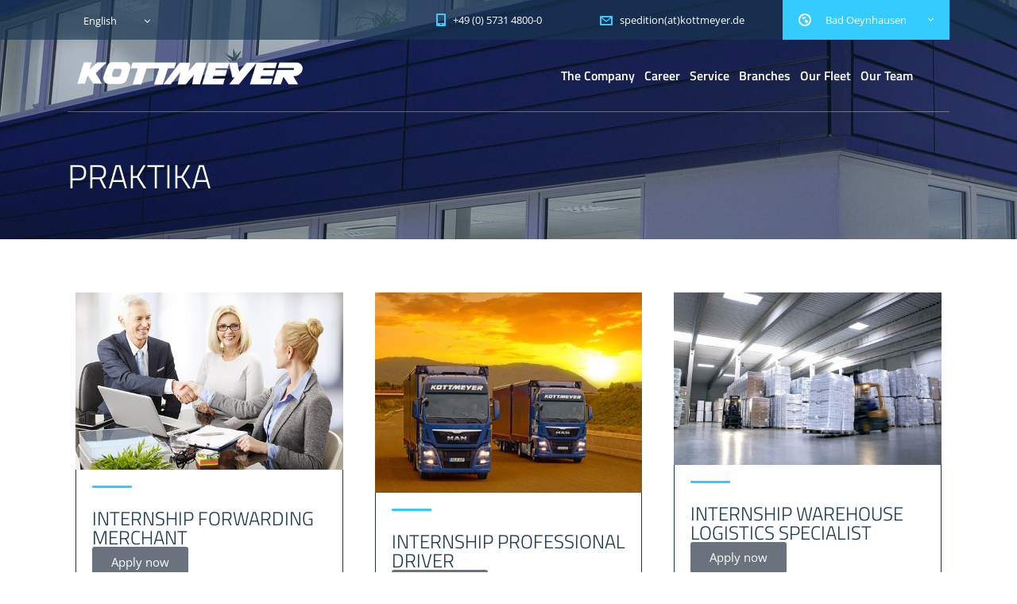

--- FILE ---
content_type: text/html; charset=UTF-8
request_url: https://kottmeyer.de/praktikum/?lang=en
body_size: 10872
content:
<!DOCTYPE html>
<html lang="en-US" class="no-js">
<head>
	<meta charset="UTF-8">
	<meta name="viewport" content="width=device-width, initial-scale=1">
	<link rel="profile" href="http://gmpg.org/xfn/11">
	<link rel="pingback" href="https://kottmeyer.de/xmlrpc.php">
	<meta name='robots' content='index, follow, max-image-preview:large, max-snippet:-1, max-video-preview:-1' />
<link rel="alternate" hreflang="de" href="https://kottmeyer.de/praktikum/" />
<link rel="alternate" hreflang="en" href="https://kottmeyer.de/praktikum/?lang=en" />
<link rel="alternate" hreflang="x-default" href="https://kottmeyer.de/praktikum/" />

	<!-- This site is optimized with the Yoast SEO plugin v20.8 - https://yoast.com/wordpress/plugins/seo/ -->
	<title>Praktika Archiv - Kottmeyer GmbH &amp; Co. KG</title>
	<link rel="canonical" href="https://kottmeyer.de/praktikum/" />
	<meta property="og:locale" content="en_US" />
	<meta property="og:type" content="website" />
	<meta property="og:title" content="Praktika Archiv - Kottmeyer GmbH &amp; Co. KG" />
	<meta property="og:url" content="https://kottmeyer.de/praktikum/" />
	<meta property="og:site_name" content="Kottmeyer GmbH &amp; Co. KG" />
	<meta name="twitter:card" content="summary_large_image" />
	<script type="application/ld+json" class="yoast-schema-graph">{"@context":"https://schema.org","@graph":[{"@type":"CollectionPage","@id":"https://kottmeyer.de/praktikum/","url":"https://kottmeyer.de/praktikum/","name":"Praktika Archiv - Kottmeyer GmbH &amp; Co. KG","isPartOf":{"@id":"https://kottmeyer.de/#website"},"primaryImageOfPage":{"@id":"https://kottmeyer.de/praktikum/#primaryimage"},"image":{"@id":"https://kottmeyer.de/praktikum/#primaryimage"},"thumbnailUrl":"https://kottmeyer.de/wp-content/uploads/2015/10/video_preview.jpg","breadcrumb":{"@id":"https://kottmeyer.de/praktikum/#breadcrumb"},"inLanguage":"en-US"},{"@type":"ImageObject","inLanguage":"en-US","@id":"https://kottmeyer.de/praktikum/#primaryimage","url":"https://kottmeyer.de/wp-content/uploads/2015/10/video_preview.jpg","contentUrl":"https://kottmeyer.de/wp-content/uploads/2015/10/video_preview.jpg","width":540,"height":358},{"@type":"BreadcrumbList","@id":"https://kottmeyer.de/praktikum/#breadcrumb","itemListElement":[{"@type":"ListItem","position":1,"name":"Startseite","item":"https://kottmeyer.de/?lang=en"},{"@type":"ListItem","position":2,"name":"Praktika"}]},{"@type":"WebSite","@id":"https://kottmeyer.de/#website","url":"https://kottmeyer.de/","name":"Kottmeyer GmbH &amp; Co. KG","description":"Verlassen Sie sich auf Logistik mit Leidenschaft für Effizienz.","potentialAction":[{"@type":"SearchAction","target":{"@type":"EntryPoint","urlTemplate":"https://kottmeyer.de/?s={search_term_string}"},"query-input":"required name=search_term_string"}],"inLanguage":"en-US"}]}</script>
	<!-- / Yoast SEO plugin. -->


<link rel="alternate" type="application/rss+xml" title="Kottmeyer GmbH &amp; Co. KG &raquo; Feed" href="https://kottmeyer.de/feed/?lang=en" />
<link rel="alternate" type="application/rss+xml" title="Kottmeyer GmbH &amp; Co. KG &raquo; Comments Feed" href="https://kottmeyer.de/comments/feed/?lang=en" />
<link rel="alternate" type="application/rss+xml" title="Kottmeyer GmbH &amp; Co. KG &raquo; Praktika Feed" href="https://kottmeyer.de/praktikum/?lang=en/feed/" />
<script type="text/javascript">
window._wpemojiSettings = {"baseUrl":"https:\/\/s.w.org\/images\/core\/emoji\/14.0.0\/72x72\/","ext":".png","svgUrl":"https:\/\/s.w.org\/images\/core\/emoji\/14.0.0\/svg\/","svgExt":".svg","source":{"concatemoji":"https:\/\/kottmeyer.de\/wp-includes\/js\/wp-emoji-release.min.js?ver=6.2.8"}};
/*! This file is auto-generated */
!function(e,a,t){var n,r,o,i=a.createElement("canvas"),p=i.getContext&&i.getContext("2d");function s(e,t){p.clearRect(0,0,i.width,i.height),p.fillText(e,0,0);e=i.toDataURL();return p.clearRect(0,0,i.width,i.height),p.fillText(t,0,0),e===i.toDataURL()}function c(e){var t=a.createElement("script");t.src=e,t.defer=t.type="text/javascript",a.getElementsByTagName("head")[0].appendChild(t)}for(o=Array("flag","emoji"),t.supports={everything:!0,everythingExceptFlag:!0},r=0;r<o.length;r++)t.supports[o[r]]=function(e){if(p&&p.fillText)switch(p.textBaseline="top",p.font="600 32px Arial",e){case"flag":return s("\ud83c\udff3\ufe0f\u200d\u26a7\ufe0f","\ud83c\udff3\ufe0f\u200b\u26a7\ufe0f")?!1:!s("\ud83c\uddfa\ud83c\uddf3","\ud83c\uddfa\u200b\ud83c\uddf3")&&!s("\ud83c\udff4\udb40\udc67\udb40\udc62\udb40\udc65\udb40\udc6e\udb40\udc67\udb40\udc7f","\ud83c\udff4\u200b\udb40\udc67\u200b\udb40\udc62\u200b\udb40\udc65\u200b\udb40\udc6e\u200b\udb40\udc67\u200b\udb40\udc7f");case"emoji":return!s("\ud83e\udef1\ud83c\udffb\u200d\ud83e\udef2\ud83c\udfff","\ud83e\udef1\ud83c\udffb\u200b\ud83e\udef2\ud83c\udfff")}return!1}(o[r]),t.supports.everything=t.supports.everything&&t.supports[o[r]],"flag"!==o[r]&&(t.supports.everythingExceptFlag=t.supports.everythingExceptFlag&&t.supports[o[r]]);t.supports.everythingExceptFlag=t.supports.everythingExceptFlag&&!t.supports.flag,t.DOMReady=!1,t.readyCallback=function(){t.DOMReady=!0},t.supports.everything||(n=function(){t.readyCallback()},a.addEventListener?(a.addEventListener("DOMContentLoaded",n,!1),e.addEventListener("load",n,!1)):(e.attachEvent("onload",n),a.attachEvent("onreadystatechange",function(){"complete"===a.readyState&&t.readyCallback()})),(e=t.source||{}).concatemoji?c(e.concatemoji):e.wpemoji&&e.twemoji&&(c(e.twemoji),c(e.wpemoji)))}(window,document,window._wpemojiSettings);
</script>
<style type="text/css">
img.wp-smiley,
img.emoji {
	display: inline !important;
	border: none !important;
	box-shadow: none !important;
	height: 1em !important;
	width: 1em !important;
	margin: 0 0.07em !important;
	vertical-align: -0.1em !important;
	background: none !important;
	padding: 0 !important;
}
</style>
	<link rel='stylesheet' id='wp-block-library-css' href='https://kottmeyer.de/wp-includes/css/dist/block-library/style.min.css?ver=6.2.8' type='text/css' media='all' />
<link rel='stylesheet' id='jet-engine-frontend-css' href='https://kottmeyer.de/wp-content/plugins/jet-engine/assets/css/frontend.css?ver=3.1.6.1' type='text/css' media='all' />
<link rel='stylesheet' id='classic-theme-styles-css' href='https://kottmeyer.de/wp-includes/css/classic-themes.min.css?ver=6.2.8' type='text/css' media='all' />
<style id='global-styles-inline-css' type='text/css'>
body{--wp--preset--color--black: #000000;--wp--preset--color--cyan-bluish-gray: #abb8c3;--wp--preset--color--white: #ffffff;--wp--preset--color--pale-pink: #f78da7;--wp--preset--color--vivid-red: #cf2e2e;--wp--preset--color--luminous-vivid-orange: #ff6900;--wp--preset--color--luminous-vivid-amber: #fcb900;--wp--preset--color--light-green-cyan: #7bdcb5;--wp--preset--color--vivid-green-cyan: #00d084;--wp--preset--color--pale-cyan-blue: #8ed1fc;--wp--preset--color--vivid-cyan-blue: #0693e3;--wp--preset--color--vivid-purple: #9b51e0;--wp--preset--gradient--vivid-cyan-blue-to-vivid-purple: linear-gradient(135deg,rgba(6,147,227,1) 0%,rgb(155,81,224) 100%);--wp--preset--gradient--light-green-cyan-to-vivid-green-cyan: linear-gradient(135deg,rgb(122,220,180) 0%,rgb(0,208,130) 100%);--wp--preset--gradient--luminous-vivid-amber-to-luminous-vivid-orange: linear-gradient(135deg,rgba(252,185,0,1) 0%,rgba(255,105,0,1) 100%);--wp--preset--gradient--luminous-vivid-orange-to-vivid-red: linear-gradient(135deg,rgba(255,105,0,1) 0%,rgb(207,46,46) 100%);--wp--preset--gradient--very-light-gray-to-cyan-bluish-gray: linear-gradient(135deg,rgb(238,238,238) 0%,rgb(169,184,195) 100%);--wp--preset--gradient--cool-to-warm-spectrum: linear-gradient(135deg,rgb(74,234,220) 0%,rgb(151,120,209) 20%,rgb(207,42,186) 40%,rgb(238,44,130) 60%,rgb(251,105,98) 80%,rgb(254,248,76) 100%);--wp--preset--gradient--blush-light-purple: linear-gradient(135deg,rgb(255,206,236) 0%,rgb(152,150,240) 100%);--wp--preset--gradient--blush-bordeaux: linear-gradient(135deg,rgb(254,205,165) 0%,rgb(254,45,45) 50%,rgb(107,0,62) 100%);--wp--preset--gradient--luminous-dusk: linear-gradient(135deg,rgb(255,203,112) 0%,rgb(199,81,192) 50%,rgb(65,88,208) 100%);--wp--preset--gradient--pale-ocean: linear-gradient(135deg,rgb(255,245,203) 0%,rgb(182,227,212) 50%,rgb(51,167,181) 100%);--wp--preset--gradient--electric-grass: linear-gradient(135deg,rgb(202,248,128) 0%,rgb(113,206,126) 100%);--wp--preset--gradient--midnight: linear-gradient(135deg,rgb(2,3,129) 0%,rgb(40,116,252) 100%);--wp--preset--duotone--dark-grayscale: url('#wp-duotone-dark-grayscale');--wp--preset--duotone--grayscale: url('#wp-duotone-grayscale');--wp--preset--duotone--purple-yellow: url('#wp-duotone-purple-yellow');--wp--preset--duotone--blue-red: url('#wp-duotone-blue-red');--wp--preset--duotone--midnight: url('#wp-duotone-midnight');--wp--preset--duotone--magenta-yellow: url('#wp-duotone-magenta-yellow');--wp--preset--duotone--purple-green: url('#wp-duotone-purple-green');--wp--preset--duotone--blue-orange: url('#wp-duotone-blue-orange');--wp--preset--font-size--small: 13px;--wp--preset--font-size--medium: 20px;--wp--preset--font-size--large: 36px;--wp--preset--font-size--x-large: 42px;--wp--preset--spacing--20: 0.44rem;--wp--preset--spacing--30: 0.67rem;--wp--preset--spacing--40: 1rem;--wp--preset--spacing--50: 1.5rem;--wp--preset--spacing--60: 2.25rem;--wp--preset--spacing--70: 3.38rem;--wp--preset--spacing--80: 5.06rem;--wp--preset--shadow--natural: 6px 6px 9px rgba(0, 0, 0, 0.2);--wp--preset--shadow--deep: 12px 12px 50px rgba(0, 0, 0, 0.4);--wp--preset--shadow--sharp: 6px 6px 0px rgba(0, 0, 0, 0.2);--wp--preset--shadow--outlined: 6px 6px 0px -3px rgba(255, 255, 255, 1), 6px 6px rgba(0, 0, 0, 1);--wp--preset--shadow--crisp: 6px 6px 0px rgba(0, 0, 0, 1);}:where(.is-layout-flex){gap: 0.5em;}body .is-layout-flow > .alignleft{float: left;margin-inline-start: 0;margin-inline-end: 2em;}body .is-layout-flow > .alignright{float: right;margin-inline-start: 2em;margin-inline-end: 0;}body .is-layout-flow > .aligncenter{margin-left: auto !important;margin-right: auto !important;}body .is-layout-constrained > .alignleft{float: left;margin-inline-start: 0;margin-inline-end: 2em;}body .is-layout-constrained > .alignright{float: right;margin-inline-start: 2em;margin-inline-end: 0;}body .is-layout-constrained > .aligncenter{margin-left: auto !important;margin-right: auto !important;}body .is-layout-constrained > :where(:not(.alignleft):not(.alignright):not(.alignfull)){max-width: var(--wp--style--global--content-size);margin-left: auto !important;margin-right: auto !important;}body .is-layout-constrained > .alignwide{max-width: var(--wp--style--global--wide-size);}body .is-layout-flex{display: flex;}body .is-layout-flex{flex-wrap: wrap;align-items: center;}body .is-layout-flex > *{margin: 0;}:where(.wp-block-columns.is-layout-flex){gap: 2em;}.has-black-color{color: var(--wp--preset--color--black) !important;}.has-cyan-bluish-gray-color{color: var(--wp--preset--color--cyan-bluish-gray) !important;}.has-white-color{color: var(--wp--preset--color--white) !important;}.has-pale-pink-color{color: var(--wp--preset--color--pale-pink) !important;}.has-vivid-red-color{color: var(--wp--preset--color--vivid-red) !important;}.has-luminous-vivid-orange-color{color: var(--wp--preset--color--luminous-vivid-orange) !important;}.has-luminous-vivid-amber-color{color: var(--wp--preset--color--luminous-vivid-amber) !important;}.has-light-green-cyan-color{color: var(--wp--preset--color--light-green-cyan) !important;}.has-vivid-green-cyan-color{color: var(--wp--preset--color--vivid-green-cyan) !important;}.has-pale-cyan-blue-color{color: var(--wp--preset--color--pale-cyan-blue) !important;}.has-vivid-cyan-blue-color{color: var(--wp--preset--color--vivid-cyan-blue) !important;}.has-vivid-purple-color{color: var(--wp--preset--color--vivid-purple) !important;}.has-black-background-color{background-color: var(--wp--preset--color--black) !important;}.has-cyan-bluish-gray-background-color{background-color: var(--wp--preset--color--cyan-bluish-gray) !important;}.has-white-background-color{background-color: var(--wp--preset--color--white) !important;}.has-pale-pink-background-color{background-color: var(--wp--preset--color--pale-pink) !important;}.has-vivid-red-background-color{background-color: var(--wp--preset--color--vivid-red) !important;}.has-luminous-vivid-orange-background-color{background-color: var(--wp--preset--color--luminous-vivid-orange) !important;}.has-luminous-vivid-amber-background-color{background-color: var(--wp--preset--color--luminous-vivid-amber) !important;}.has-light-green-cyan-background-color{background-color: var(--wp--preset--color--light-green-cyan) !important;}.has-vivid-green-cyan-background-color{background-color: var(--wp--preset--color--vivid-green-cyan) !important;}.has-pale-cyan-blue-background-color{background-color: var(--wp--preset--color--pale-cyan-blue) !important;}.has-vivid-cyan-blue-background-color{background-color: var(--wp--preset--color--vivid-cyan-blue) !important;}.has-vivid-purple-background-color{background-color: var(--wp--preset--color--vivid-purple) !important;}.has-black-border-color{border-color: var(--wp--preset--color--black) !important;}.has-cyan-bluish-gray-border-color{border-color: var(--wp--preset--color--cyan-bluish-gray) !important;}.has-white-border-color{border-color: var(--wp--preset--color--white) !important;}.has-pale-pink-border-color{border-color: var(--wp--preset--color--pale-pink) !important;}.has-vivid-red-border-color{border-color: var(--wp--preset--color--vivid-red) !important;}.has-luminous-vivid-orange-border-color{border-color: var(--wp--preset--color--luminous-vivid-orange) !important;}.has-luminous-vivid-amber-border-color{border-color: var(--wp--preset--color--luminous-vivid-amber) !important;}.has-light-green-cyan-border-color{border-color: var(--wp--preset--color--light-green-cyan) !important;}.has-vivid-green-cyan-border-color{border-color: var(--wp--preset--color--vivid-green-cyan) !important;}.has-pale-cyan-blue-border-color{border-color: var(--wp--preset--color--pale-cyan-blue) !important;}.has-vivid-cyan-blue-border-color{border-color: var(--wp--preset--color--vivid-cyan-blue) !important;}.has-vivid-purple-border-color{border-color: var(--wp--preset--color--vivid-purple) !important;}.has-vivid-cyan-blue-to-vivid-purple-gradient-background{background: var(--wp--preset--gradient--vivid-cyan-blue-to-vivid-purple) !important;}.has-light-green-cyan-to-vivid-green-cyan-gradient-background{background: var(--wp--preset--gradient--light-green-cyan-to-vivid-green-cyan) !important;}.has-luminous-vivid-amber-to-luminous-vivid-orange-gradient-background{background: var(--wp--preset--gradient--luminous-vivid-amber-to-luminous-vivid-orange) !important;}.has-luminous-vivid-orange-to-vivid-red-gradient-background{background: var(--wp--preset--gradient--luminous-vivid-orange-to-vivid-red) !important;}.has-very-light-gray-to-cyan-bluish-gray-gradient-background{background: var(--wp--preset--gradient--very-light-gray-to-cyan-bluish-gray) !important;}.has-cool-to-warm-spectrum-gradient-background{background: var(--wp--preset--gradient--cool-to-warm-spectrum) !important;}.has-blush-light-purple-gradient-background{background: var(--wp--preset--gradient--blush-light-purple) !important;}.has-blush-bordeaux-gradient-background{background: var(--wp--preset--gradient--blush-bordeaux) !important;}.has-luminous-dusk-gradient-background{background: var(--wp--preset--gradient--luminous-dusk) !important;}.has-pale-ocean-gradient-background{background: var(--wp--preset--gradient--pale-ocean) !important;}.has-electric-grass-gradient-background{background: var(--wp--preset--gradient--electric-grass) !important;}.has-midnight-gradient-background{background: var(--wp--preset--gradient--midnight) !important;}.has-small-font-size{font-size: var(--wp--preset--font-size--small) !important;}.has-medium-font-size{font-size: var(--wp--preset--font-size--medium) !important;}.has-large-font-size{font-size: var(--wp--preset--font-size--large) !important;}.has-x-large-font-size{font-size: var(--wp--preset--font-size--x-large) !important;}
.wp-block-navigation a:where(:not(.wp-element-button)){color: inherit;}
:where(.wp-block-columns.is-layout-flex){gap: 2em;}
.wp-block-pullquote{font-size: 1.5em;line-height: 1.6;}
</style>
<link rel='stylesheet' id='wpml-blocks-css' href='https://kottmeyer.de/wp-content/plugins/sitepress-multilingual-cms/dist/css/blocks/styles.css?ver=4.6.3' type='text/css' media='all' />
<link rel='stylesheet' id='archive_design-css' href='https://kottmeyer.de/wp-content/plugins/beon-jobposting/templates/assets/css/archive_jobposting_style.css?ver=6.2.8' type='text/css' media='all' />
<link rel='stylesheet' id='contact-form-7-css' href='https://kottmeyer.de/wp-content/plugins/contact-form-7/includes/css/styles.css?ver=5.7.7' type='text/css' media='all' />
<link rel='stylesheet' id='stm-stm-css' href='https://kottmeyer.de/wp-content/uploads/stm_fonts/stm/stm.css?ver=1.0' type='text/css' media='all' />
<link rel='stylesheet' id='rs-plugin-settings-css' href='https://kottmeyer.de/wp-content/plugins/revslider/public/assets/css/settings.css?ver=5.4.8.3' type='text/css' media='all' />
<style id='rs-plugin-settings-inline-css' type='text/css'>
#rs-demo-id {}
</style>
<link rel='stylesheet' id='bootstrap-css' href='https://kottmeyer.de/wp-content/themes/transcargo/assets/css/bootstrap.min.css?ver=1765759898' type='text/css' media='all' />
<link rel='stylesheet' id='transcargo-style-css' href='https://kottmeyer.de/wp-content/themes/transcargo/style.css?ver=1765759898' type='text/css' media='all' />
<link rel='stylesheet' id='child-style-css' href='https://kottmeyer.de/wp-content/themes/kottmeyer/style.css?ver=6.2.8' type='text/css' media='all' />
<link rel='stylesheet' id='transcargo-stm-css' href='https://kottmeyer.de/wp-content/uploads/stm_fonts/stm/stm.css?ver=1765759898' type='text/css' media='all' />
<link rel='stylesheet' id='transcargo-font-awesome-css' href='https://kottmeyer.de/wp-content/themes/transcargo/assets/css/font-awesome.min.css?ver=1765759898' type='text/css' media='all' />
<link rel='stylesheet' id='transcargo-select2.min.css-css' href='https://kottmeyer.de/wp-content/themes/transcargo/assets/css/select2.min.css?ver=1765759898' type='text/css' media='all' />
<link rel='stylesheet' id='elementor-icons-css' href='https://kottmeyer.de/wp-content/plugins/elementor/assets/lib/eicons/css/elementor-icons.min.css?ver=5.20.0' type='text/css' media='all' />
<link rel='stylesheet' id='elementor-frontend-css' href='https://kottmeyer.de/wp-content/plugins/elementor/assets/css/frontend-lite.min.css?ver=3.13.4' type='text/css' media='all' />
<link rel='stylesheet' id='swiper-css' href='https://kottmeyer.de/wp-content/plugins/elementor/assets/lib/swiper/v8/css/swiper.min.css?ver=8.4.5' type='text/css' media='all' />
<link rel='stylesheet' id='elementor-post-13667-css' href='https://kottmeyer.de/wp-content/uploads/elementor/css/post-13667.css?ver=1685626637' type='text/css' media='all' />
<link rel='stylesheet' id='elementor-pro-css' href='https://kottmeyer.de/wp-content/plugins/elementor-pro/assets/css/frontend-lite.min.css?ver=3.13.2' type='text/css' media='all' />
<link rel='stylesheet' id='elementor-post-13751-css' href='https://kottmeyer.de/wp-content/uploads/elementor/css/post-13751.css?ver=1685632141' type='text/css' media='all' />
<link rel='stylesheet' id='google-fonts-1-css' href='https://fonts.googleapis.com/css?family=Roboto%3A100%2C100italic%2C200%2C200italic%2C300%2C300italic%2C400%2C400italic%2C500%2C500italic%2C600%2C600italic%2C700%2C700italic%2C800%2C800italic%2C900%2C900italic%7CRoboto+Slab%3A100%2C100italic%2C200%2C200italic%2C300%2C300italic%2C400%2C400italic%2C500%2C500italic%2C600%2C600italic%2C700%2C700italic%2C800%2C800italic%2C900%2C900italic&#038;display=swap&#038;ver=6.2.8' type='text/css' media='all' />
<link rel="preconnect" href="https://fonts.gstatic.com/" crossorigin><script type='text/javascript' src='https://kottmeyer.de/wp-includes/js/jquery/jquery.min.js?ver=3.6.4' id='jquery-core-js'></script>
<script type='text/javascript' src='https://kottmeyer.de/wp-includes/js/jquery/jquery-migrate.min.js?ver=3.4.0' id='jquery-migrate-js'></script>
<script type='text/javascript' src='https://kottmeyer.de/wp-content/plugins/revslider/public/assets/js/jquery.themepunch.tools.min.js?ver=5.4.8.3' id='tp-tools-js'></script>
<script type='text/javascript' src='https://kottmeyer.de/wp-content/plugins/revslider/public/assets/js/jquery.themepunch.revolution.min.js?ver=5.4.8.3' id='revmin-js'></script>
<script type='text/javascript' src='//kottmeyer.de/wp-content/plugins/sitepress-multilingual-cms/templates/language-switchers/legacy-dropdown/script.min.js?ver=1' id='wpml-legacy-dropdown-0-js'></script>
<script></script><link rel="https://api.w.org/" href="https://kottmeyer.de/wp-json/" /><link rel="EditURI" type="application/rsd+xml" title="RSD" href="https://kottmeyer.de/xmlrpc.php?rsd" />
<link rel="wlwmanifest" type="application/wlwmanifest+xml" href="https://kottmeyer.de/wp-includes/wlwmanifest.xml" />
<meta name="generator" content="WPML ver:4.6.3 stt:1,3;" />
<meta name="generator" content="Elementor 3.13.4; features: e_dom_optimization, e_optimized_assets_loading, e_optimized_css_loading, a11y_improvements, additional_custom_breakpoints; settings: css_print_method-external, google_font-enabled, font_display-swap">
<style type="text/css">.recentcomments a{display:inline !important;padding:0 !important;margin:0 !important;}</style><meta name="generator" content="Powered by WPBakery Page Builder - drag and drop page builder for WordPress."/>
<meta name="generator" content="Powered by Slider Revolution 5.4.8.3 - responsive, Mobile-Friendly Slider Plugin for WordPress with comfortable drag and drop interface." />
<script type="text/javascript">function setREVStartSize(e){									
						try{ e.c=jQuery(e.c);var i=jQuery(window).width(),t=9999,r=0,n=0,l=0,f=0,s=0,h=0;
							if(e.responsiveLevels&&(jQuery.each(e.responsiveLevels,function(e,f){f>i&&(t=r=f,l=e),i>f&&f>r&&(r=f,n=e)}),t>r&&(l=n)),f=e.gridheight[l]||e.gridheight[0]||e.gridheight,s=e.gridwidth[l]||e.gridwidth[0]||e.gridwidth,h=i/s,h=h>1?1:h,f=Math.round(h*f),"fullscreen"==e.sliderLayout){var u=(e.c.width(),jQuery(window).height());if(void 0!=e.fullScreenOffsetContainer){var c=e.fullScreenOffsetContainer.split(",");if (c) jQuery.each(c,function(e,i){u=jQuery(i).length>0?u-jQuery(i).outerHeight(!0):u}),e.fullScreenOffset.split("%").length>1&&void 0!=e.fullScreenOffset&&e.fullScreenOffset.length>0?u-=jQuery(window).height()*parseInt(e.fullScreenOffset,0)/100:void 0!=e.fullScreenOffset&&e.fullScreenOffset.length>0&&(u-=parseInt(e.fullScreenOffset,0))}f=u}else void 0!=e.minHeight&&f<e.minHeight&&(f=e.minHeight);e.c.closest(".rev_slider_wrapper").css({height:f})					
						}catch(d){console.log("Failure at Presize of Slider:"+d)}						
					};</script>
<style type="text/css" title="dynamic-css" class="options-output">.top_nav_wr .top_nav .logo a img{width:310px;}</style>
<noscript><style> .wpb_animate_when_almost_visible { opacity: 1; }</style></noscript></head>

<body class="archive post-type-archive post-type-archive-praktikum header_style_4 wpb-js-composer js-comp-ver-7.2 vc_responsive elementor-default elementor-template-full-width elementor-kit-13667 elementor-page-13751">
<div id="main">
	<div id="wrapper">
	<header id="header">
					<div class="top_bar">
				<div class="container">
					
<div
	 class="wpml-ls-statics-shortcode_actions wpml-ls wpml-ls-legacy-dropdown js-wpml-ls-legacy-dropdown" id="lang_sel">
	<ul>

		<li tabindex="0" class="wpml-ls-slot-shortcode_actions wpml-ls-item wpml-ls-item-en wpml-ls-current-language wpml-ls-last-item wpml-ls-item-legacy-dropdown">
			<a href="#" class="js-wpml-ls-item-toggle wpml-ls-item-toggle lang_sel_sel icl-en">
                <span class="wpml-ls-native icl_lang_sel_native">English</span></a>

			<ul class="wpml-ls-sub-menu">
				
					<li class="icl-de wpml-ls-slot-shortcode_actions wpml-ls-item wpml-ls-item-de wpml-ls-first-item">
						<a href="https://kottmeyer.de/praktikum/" class="wpml-ls-link">
                            <span class="wpml-ls-native icl_lang_sel_native" lang="de">Deutsch</span><span class="wpml-ls-display icl_lang_sel_translated"><span class="wpml-ls-bracket icl_lang_sel_bracket"> (</span>German<span class="wpml-ls-bracket icl_lang_sel_bracket">)</span></span></a>
					</li>

							</ul>

		</li>

	</ul>
</div>
					<div class="top_bar_info_wr">
													<div class="top_bar_info_switcher">
								<div class="active">
									<i class="stm-globe"></i>
									<span>Bad Oeynhausen</span>
								</div>
								<ul>
																			<li>
											<a href="#top_bar_info_1">Bad Oeynhausen</a>
										</li>
																			<li>
											<a href="#top_bar_info_2">Hamburg</a>
										</li>
																			<li>
											<a href="#top_bar_info_3">Recklinghausen</a>
										</li>
																	</ul>
							</div>
																											<ul class="top_bar_info" id="top_bar_info_1" style="display: block;">
																			<li>
											<i class="stm-iphone"></i>
											<span>+49 (0) 5731 4800-0</span>
										</li>
																												<li>
											<a href="mailto:&#115;p&#101;d&#105;&#116;io&#110;&#40;a&#116;&#41;&#107;o&#116;t&#109;e&#121;er&#46;de">
												<i class="stm-email"></i>
												<span>s&#112;e&#100;&#105;tion&#40;&#97;t)&#107;o&#116;&#116;me&#121;&#101;&#114;.&#100;&#101;</span>
											</a>
										</li>
																										</ul>
															<ul class="top_bar_info" id="top_bar_info_2">
																			<li>
											<i class="stm-iphone"></i>
											<span>+49 40 781 791</span>
										</li>
																												<li>
											<a href="mailto:&#98;&#101;rnd.&#98;&#101;&#110;&#101;&#99;&#107;&#101;(&#97;&#116;&#41;kot&#116;&#109;ey&#101;r.de">
												<i class="stm-email"></i>
												<span>&#98;&#101;rn&#100;.bene&#99;&#107;e(&#97;t&#41;k&#111;t&#116;&#109;&#101;&#121;&#101;&#114;&#46;de</span>
											</a>
										</li>
																										</ul>
															<ul class="top_bar_info" id="top_bar_info_3">
																			<li>
											<i class="stm-iphone"></i>
											<span>+49 2361 65807-0</span>
										</li>
																												<li>
											<a href="mailto:&#115;&#112;e&#100;i&#116;&#105;&#111;n&#40;&#97;t)kot&#116;&#109;e&#121;e&#114;.d&#101;">
												<i class="stm-email"></i>
												<span>s&#112;&#101;&#100;&#105;t&#105;&#111;&#110;(&#97;t&#41;ko&#116;&#116;meye&#114;&#46;d&#101;</span>
											</a>
										</li>
																										</ul>
																		</div>
				</div>
			</div>
				<div class="top_nav_wr">
			<div class="top_nav_affix">
				<div class="container">
					<div class="top_nav">
						<div id="menu_toggle">
							<button></button>
						</div>
						<div class="media">
							<div class="media-left media-middle">
								<div class="logo">
									<a href="https://kottmeyer.de/?lang=en"><img src="https://kottmeyer.de/wp-content/uploads/2016/07/kottmeyer_logo_small_500x60.png" alt="Kottmeyer GmbH &amp; Co. KG" /></a>								</div>
								<div class="mobile_logo">
									<a href="https://kottmeyer.de/?lang=en"><img src="https://kottmeyer.de/wp-content/uploads/2016/07/mlogo.png" alt="Kottmeyer GmbH &amp; Co. KG" /></a>								</div>
							</div>
							<div class="media-body media-middle">
								<div class="top_nav_menu_wr">
									<ul id="menu-footer-menu" class="top_nav_menu"><li id="menu-item-2049" class="menu-item menu-item-type-post_type menu-item-object-page menu-item-2049"><a href="https://kottmeyer.de/the-company/?lang=en">The Company</a></li>
<li id="menu-item-13810" class="menu-item menu-item-type-custom menu-item-object-custom menu-item-13810"><a href="https://kottmeyer.de/jobs/?lang=en">Career</a></li>
<li id="menu-item-8386" class="menu-item menu-item-type-post_type menu-item-object-page menu-item-8386"><a href="https://kottmeyer.de/service/?lang=en">Service</a></li>
<li id="menu-item-2055" class="menu-item menu-item-type-post_type menu-item-object-page menu-item-2055"><a href="https://kottmeyer.de/branches/?lang=en">Branches</a></li>
<li id="menu-item-2052" class="menu-item menu-item-type-post_type menu-item-object-page menu-item-2052"><a href="https://kottmeyer.de/our-fleet/?lang=en">Our Fleet</a></li>
<li id="menu-item-8378" class="menu-item menu-item-type-post_type menu-item-object-page menu-item-8378"><a href="https://kottmeyer.de/teammember/?lang=en">Our Team</a></li>
</ul>								</div>
							</div>
													</div>
						<div class="top_mobile_menu_wr">
							<ul id="menu-footer-menu-1" class="top_mobile_menu"><li class="menu-item menu-item-type-post_type menu-item-object-page menu-item-2049"><a href="https://kottmeyer.de/the-company/?lang=en">The Company</a></li>
<li class="menu-item menu-item-type-custom menu-item-object-custom menu-item-13810"><a href="https://kottmeyer.de/jobs/?lang=en">Career</a></li>
<li class="menu-item menu-item-type-post_type menu-item-object-page menu-item-8386"><a href="https://kottmeyer.de/service/?lang=en">Service</a></li>
<li class="menu-item menu-item-type-post_type menu-item-object-page menu-item-2055"><a href="https://kottmeyer.de/branches/?lang=en">Branches</a></li>
<li class="menu-item menu-item-type-post_type menu-item-object-page menu-item-2052"><a href="https://kottmeyer.de/our-fleet/?lang=en">Our Fleet</a></li>
<li class="menu-item menu-item-type-post_type menu-item-object-page menu-item-8378"><a href="https://kottmeyer.de/teammember/?lang=en">Our Team</a></li>
</ul>													</div>
					</div>
				</div>
			</div>
		</div>
		
	<div class="page_title">
		<div class="container">
			<h1>Praktika</h1>
		</div>
	</div>
	</header>
	<div id="content">		<div data-elementor-type="archive" data-elementor-id="13751" class="elementor elementor-13751 elementor-location-archive">
						<div class="elementor-element elementor-element-2f38e72 e-con-boxed e-flex e-con" data-id="2f38e72" data-element_type="container" data-settings="{&quot;content_width&quot;:&quot;boxed&quot;}">
					<div class="e-con-inner">
				<div class="elementor-element elementor-element-9a88f08 elementor-widget elementor-widget-jet-listing-grid" data-id="9a88f08" data-element_type="widget" data-settings="{&quot;columns&quot;:3}" data-widget_type="jet-listing-grid.default">
				<div class="elementor-widget-container">
			<div class="jet-listing-grid jet-listing"><div class="jet-listing-grid__items grid-col-desk-3 grid-col-tablet-3 grid-col-mobile-3 jet-listing-grid--13742"  data-nav="{&quot;enabled&quot;:false,&quot;type&quot;:null,&quot;more_el&quot;:null,&quot;query&quot;:[],&quot;widget_settings&quot;:{&quot;lisitng_id&quot;:13742,&quot;posts_num&quot;:6,&quot;columns&quot;:3,&quot;columns_tablet&quot;:3,&quot;columns_mobile&quot;:3,&quot;is_archive_template&quot;:&quot;&quot;,&quot;post_status&quot;:[&quot;publish&quot;],&quot;use_random_posts_num&quot;:&quot;&quot;,&quot;max_posts_num&quot;:9,&quot;not_found_message&quot;:&quot;No data was found&quot;,&quot;is_masonry&quot;:false,&quot;equal_columns_height&quot;:&quot;&quot;,&quot;use_load_more&quot;:&quot;&quot;,&quot;load_more_id&quot;:&quot;&quot;,&quot;load_more_type&quot;:&quot;click&quot;,&quot;load_more_offset&quot;:{&quot;unit&quot;:&quot;px&quot;,&quot;size&quot;:0,&quot;sizes&quot;:[]},&quot;use_custom_post_types&quot;:&quot;&quot;,&quot;custom_post_types&quot;:[],&quot;hide_widget_if&quot;:&quot;&quot;,&quot;carousel_enabled&quot;:&quot;&quot;,&quot;slides_to_scroll&quot;:&quot;1&quot;,&quot;arrows&quot;:&quot;true&quot;,&quot;arrow_icon&quot;:&quot;fa fa-angle-left&quot;,&quot;dots&quot;:&quot;&quot;,&quot;autoplay&quot;:&quot;true&quot;,&quot;autoplay_speed&quot;:5000,&quot;infinite&quot;:&quot;true&quot;,&quot;center_mode&quot;:&quot;&quot;,&quot;effect&quot;:&quot;slide&quot;,&quot;speed&quot;:500,&quot;inject_alternative_items&quot;:&quot;&quot;,&quot;injection_items&quot;:[],&quot;scroll_slider_enabled&quot;:&quot;&quot;,&quot;scroll_slider_on&quot;:[&quot;desktop&quot;,&quot;tablet&quot;,&quot;mobile&quot;],&quot;custom_query&quot;:false,&quot;custom_query_id&quot;:&quot;&quot;,&quot;_element_id&quot;:&quot;&quot;}}" data-page="1" data-pages="1" data-listing-source="posts" data-listing-id="13742" data-query-id=""><div class="jet-listing-grid__item jet-listing-dynamic-post-13774" data-post-id="13774" >		<div data-elementor-type="jet-listing-items" data-elementor-id="13775" class="elementor elementor-13775 elementor-13742">
							<div class="elementor-element elementor-element-a6996e9 e-con-boxed e-flex e-con" data-id="a6996e9" data-element_type="container" data-settings="{&quot;content_width&quot;:&quot;boxed&quot;}">
					<div class="e-con-inner">
				<div class="elementor-element elementor-element-0cb906a elementor-widget elementor-widget-image" data-id="0cb906a" data-element_type="widget" data-widget_type="image.default">
				<div class="elementor-widget-container">
			<style>/*! elementor - v3.13.3 - 28-05-2023 */
.elementor-widget-image{text-align:center}.elementor-widget-image a{display:inline-block}.elementor-widget-image a img[src$=".svg"]{width:48px}.elementor-widget-image img{vertical-align:middle;display:inline-block}</style>												<img width="540" height="358" src="https://kottmeyer.de/wp-content/uploads/2015/10/video_preview.jpg" class="attachment-large size-large wp-image-2164" alt="" loading="lazy" srcset="https://kottmeyer.de/wp-content/uploads/2015/10/video_preview.jpg 540w, https://kottmeyer.de/wp-content/uploads/2015/10/video_preview-300x199.jpg 300w, https://kottmeyer.de/wp-content/uploads/2015/10/video_preview-255x170.jpg 255w" sizes="(max-width: 540px) 100vw, 540px" />															</div>
				</div>
		<div class="elementor-element elementor-element-10a2a19 e-con-boxed e-flex e-con" data-id="10a2a19" data-element_type="container" data-settings="{&quot;content_width&quot;:&quot;boxed&quot;}">
					<div class="e-con-inner">
				<div class="elementor-element elementor-element-2c0cec2 elementor-widget elementor-widget-heading" data-id="2c0cec2" data-element_type="widget" data-widget_type="heading.default">
				<div class="elementor-widget-container">
			<style>/*! elementor - v3.13.3 - 28-05-2023 */
.elementor-heading-title{padding:0;margin:0;line-height:1}.elementor-widget-heading .elementor-heading-title[class*=elementor-size-]>a{color:inherit;font-size:inherit;line-height:inherit}.elementor-widget-heading .elementor-heading-title.elementor-size-small{font-size:15px}.elementor-widget-heading .elementor-heading-title.elementor-size-medium{font-size:19px}.elementor-widget-heading .elementor-heading-title.elementor-size-large{font-size:29px}.elementor-widget-heading .elementor-heading-title.elementor-size-xl{font-size:39px}.elementor-widget-heading .elementor-heading-title.elementor-size-xxl{font-size:59px}</style><h4 class="elementor-heading-title elementor-size-default">Internship forwarding merchant</h4>		</div>
				</div>
				<div class="elementor-element elementor-element-7a122f0 elementor-widget elementor-widget-button" data-id="7a122f0" data-element_type="widget" data-widget_type="button.default">
				<div class="elementor-widget-container">
					<div class="elementor-button-wrapper">
			<a href="https://kottmeyer.de/praktikum/internship-forwarding-merchant/?lang=en" class="elementor-button-link elementor-button elementor-size-sm" role="button">
						<span class="elementor-button-content-wrapper">
						<span class="elementor-button-text">Apply now</span>
		</span>
					</a>
		</div>
				</div>
				</div>
					</div>
				</div>
					</div>
				</div>
							</div>
		</div><div class="jet-listing-grid__item jet-listing-dynamic-post-13773" data-post-id="13773" >		<div data-elementor-type="jet-listing-items" data-elementor-id="13775" class="elementor elementor-13775 elementor-13742">
							<div class="elementor-element elementor-element-a6996e9 e-con-boxed e-flex e-con" data-id="a6996e9" data-element_type="container" data-settings="{&quot;content_width&quot;:&quot;boxed&quot;}">
					<div class="e-con-inner">
				<div class="elementor-element elementor-element-0cb906a elementor-widget elementor-widget-image" data-id="0cb906a" data-element_type="widget" data-widget_type="image.default">
				<div class="elementor-widget-container">
															<img width="800" height="600" src="https://kottmeyer.de/wp-content/uploads/2016/08/gb_spezialist_kottmeyer.jpg" class="attachment-large size-large wp-image-2298" alt="" loading="lazy" srcset="https://kottmeyer.de/wp-content/uploads/2016/08/gb_spezialist_kottmeyer.jpg 800w, https://kottmeyer.de/wp-content/uploads/2016/08/gb_spezialist_kottmeyer-300x225.jpg 300w, https://kottmeyer.de/wp-content/uploads/2016/08/gb_spezialist_kottmeyer-768x576.jpg 768w" sizes="(max-width: 800px) 100vw, 800px" />															</div>
				</div>
		<div class="elementor-element elementor-element-10a2a19 e-con-boxed e-flex e-con" data-id="10a2a19" data-element_type="container" data-settings="{&quot;content_width&quot;:&quot;boxed&quot;}">
					<div class="e-con-inner">
				<div class="elementor-element elementor-element-2c0cec2 elementor-widget elementor-widget-heading" data-id="2c0cec2" data-element_type="widget" data-widget_type="heading.default">
				<div class="elementor-widget-container">
			<h4 class="elementor-heading-title elementor-size-default">Internship professional driver</h4>		</div>
				</div>
				<div class="elementor-element elementor-element-7a122f0 elementor-widget elementor-widget-button" data-id="7a122f0" data-element_type="widget" data-widget_type="button.default">
				<div class="elementor-widget-container">
					<div class="elementor-button-wrapper">
			<a href="https://kottmeyer.de/praktikum/internship-professional-driver/?lang=en" class="elementor-button-link elementor-button elementor-size-sm" role="button">
						<span class="elementor-button-content-wrapper">
						<span class="elementor-button-text">Apply now</span>
		</span>
					</a>
		</div>
				</div>
				</div>
					</div>
				</div>
					</div>
				</div>
							</div>
		</div><div class="jet-listing-grid__item jet-listing-dynamic-post-13772" data-post-id="13772" >		<div data-elementor-type="jet-listing-items" data-elementor-id="13775" class="elementor elementor-13775 elementor-13742">
							<div class="elementor-element elementor-element-a6996e9 e-con-boxed e-flex e-con" data-id="a6996e9" data-element_type="container" data-settings="{&quot;content_width&quot;:&quot;boxed&quot;}">
					<div class="e-con-inner">
				<div class="elementor-element elementor-element-0cb906a elementor-widget elementor-widget-image" data-id="0cb906a" data-element_type="widget" data-widget_type="image.default">
				<div class="elementor-widget-container">
															<img width="1024" height="660" src="https://kottmeyer.de/wp-content/uploads/2016/09/kottmeyer_lager-1024x660.jpg" class="attachment-large size-large wp-image-2254" alt="" loading="lazy" srcset="https://kottmeyer.de/wp-content/uploads/2016/09/kottmeyer_lager-1024x660.jpg 1024w, https://kottmeyer.de/wp-content/uploads/2016/09/kottmeyer_lager-300x193.jpg 300w, https://kottmeyer.de/wp-content/uploads/2016/09/kottmeyer_lager-768x495.jpg 768w, https://kottmeyer.de/wp-content/uploads/2016/09/kottmeyer_lager.jpg 1920w" sizes="(max-width: 1024px) 100vw, 1024px" />															</div>
				</div>
		<div class="elementor-element elementor-element-10a2a19 e-con-boxed e-flex e-con" data-id="10a2a19" data-element_type="container" data-settings="{&quot;content_width&quot;:&quot;boxed&quot;}">
					<div class="e-con-inner">
				<div class="elementor-element elementor-element-2c0cec2 elementor-widget elementor-widget-heading" data-id="2c0cec2" data-element_type="widget" data-widget_type="heading.default">
				<div class="elementor-widget-container">
			<h4 class="elementor-heading-title elementor-size-default">Internship Warehouse Logistics Specialist</h4>		</div>
				</div>
				<div class="elementor-element elementor-element-7a122f0 elementor-widget elementor-widget-button" data-id="7a122f0" data-element_type="widget" data-widget_type="button.default">
				<div class="elementor-widget-container">
					<div class="elementor-button-wrapper">
			<a href="https://kottmeyer.de/praktikum/internship-warehouse-logistics-specialist/?lang=en" class="elementor-button-link elementor-button elementor-size-sm" role="button">
						<span class="elementor-button-content-wrapper">
						<span class="elementor-button-text">Apply now</span>
		</span>
					</a>
		</div>
				</div>
				</div>
					</div>
				</div>
					</div>
				</div>
							</div>
		</div><div class="jet-listing-grid__item jet-listing-dynamic-post-13771" data-post-id="13771" >		<div data-elementor-type="jet-listing-items" data-elementor-id="13775" class="elementor elementor-13775 elementor-13742">
							<div class="elementor-element elementor-element-a6996e9 e-con-boxed e-flex e-con" data-id="a6996e9" data-element_type="container" data-settings="{&quot;content_width&quot;:&quot;boxed&quot;}">
					<div class="e-con-inner">
				<div class="elementor-element elementor-element-0cb906a elementor-widget elementor-widget-image" data-id="0cb906a" data-element_type="widget" data-widget_type="image.default">
				<div class="elementor-widget-container">
															<img width="1024" height="681" src="https://kottmeyer.de/wp-content/uploads/2023/05/DSC_0717-1024x681.jpg" class="attachment-large size-large wp-image-13725" alt="" loading="lazy" srcset="https://kottmeyer.de/wp-content/uploads/2023/05/DSC_0717-1024x681.jpg 1024w, https://kottmeyer.de/wp-content/uploads/2023/05/DSC_0717-300x200.jpg 300w, https://kottmeyer.de/wp-content/uploads/2023/05/DSC_0717-768x511.jpg 768w, https://kottmeyer.de/wp-content/uploads/2023/05/DSC_0717-1536x1022.jpg 1536w, https://kottmeyer.de/wp-content/uploads/2023/05/DSC_0717-2048x1363.jpg 2048w, https://kottmeyer.de/wp-content/uploads/2023/05/DSC_0717-255x170.jpg 255w" sizes="(max-width: 1024px) 100vw, 1024px" />															</div>
				</div>
		<div class="elementor-element elementor-element-10a2a19 e-con-boxed e-flex e-con" data-id="10a2a19" data-element_type="container" data-settings="{&quot;content_width&quot;:&quot;boxed&quot;}">
					<div class="e-con-inner">
				<div class="elementor-element elementor-element-2c0cec2 elementor-widget elementor-widget-heading" data-id="2c0cec2" data-element_type="widget" data-widget_type="heading.default">
				<div class="elementor-widget-container">
			<h4 class="elementor-heading-title elementor-size-default">Internship Automotive Mechatronics Technician</h4>		</div>
				</div>
				<div class="elementor-element elementor-element-7a122f0 elementor-widget elementor-widget-button" data-id="7a122f0" data-element_type="widget" data-widget_type="button.default">
				<div class="elementor-widget-container">
					<div class="elementor-button-wrapper">
			<a href="https://kottmeyer.de/praktikum/internship-automotive-mechatronics-technician/?lang=en" class="elementor-button-link elementor-button elementor-size-sm" role="button">
						<span class="elementor-button-content-wrapper">
						<span class="elementor-button-text">Apply now</span>
		</span>
					</a>
		</div>
				</div>
				</div>
					</div>
				</div>
					</div>
				</div>
							</div>
		</div><div class="jet-listing-grid__item jet-listing-dynamic-post-13758" data-post-id="13758" >		<div data-elementor-type="jet-listing-items" data-elementor-id="13775" class="elementor elementor-13775 elementor-13742">
							<div class="elementor-element elementor-element-a6996e9 e-con-boxed e-flex e-con" data-id="a6996e9" data-element_type="container" data-settings="{&quot;content_width&quot;:&quot;boxed&quot;}">
					<div class="e-con-inner">
				<div class="elementor-element elementor-element-0cb906a elementor-widget elementor-widget-image" data-id="0cb906a" data-element_type="widget" data-widget_type="image.default">
				<div class="elementor-widget-container">
															<img width="800" height="600" src="https://kottmeyer.de/wp-content/uploads/2016/07/jumbospedition_kottmeyer.jpg" class="attachment-large size-large wp-image-2294" alt="" loading="lazy" srcset="https://kottmeyer.de/wp-content/uploads/2016/07/jumbospedition_kottmeyer.jpg 800w, https://kottmeyer.de/wp-content/uploads/2016/07/jumbospedition_kottmeyer-300x225.jpg 300w, https://kottmeyer.de/wp-content/uploads/2016/07/jumbospedition_kottmeyer-768x576.jpg 768w" sizes="(max-width: 800px) 100vw, 800px" />															</div>
				</div>
		<div class="elementor-element elementor-element-10a2a19 e-con-boxed e-flex e-con" data-id="10a2a19" data-element_type="container" data-settings="{&quot;content_width&quot;:&quot;boxed&quot;}">
					<div class="e-con-inner">
				<div class="elementor-element elementor-element-2c0cec2 elementor-widget elementor-widget-heading" data-id="2c0cec2" data-element_type="widget" data-widget_type="heading.default">
				<div class="elementor-widget-container">
			<h4 class="elementor-heading-title elementor-size-default">Praktikum Berufskraftfahrer</h4>		</div>
				</div>
				<div class="elementor-element elementor-element-7a122f0 elementor-widget elementor-widget-button" data-id="7a122f0" data-element_type="widget" data-widget_type="button.default">
				<div class="elementor-widget-container">
					<div class="elementor-button-wrapper">
			<a href="https://kottmeyer.de/praktikum/praktikum-berufskraftfahrer/?lang=en" class="elementor-button-link elementor-button elementor-size-sm" role="button">
						<span class="elementor-button-content-wrapper">
						<span class="elementor-button-text">Apply now</span>
		</span>
					</a>
		</div>
				</div>
				</div>
					</div>
				</div>
					</div>
				</div>
							</div>
		</div></div></div>		</div>
				</div>
					</div>
				</div>
						</div>
		</div> <!--#content-->
</div> <!--#wrapper-->
<footer id="footer">
	<div class="widgets_row">
		<div class="container">
			<div class="footer_widgets">
				<div class="row">
											<div class="col-lg-4 col-md-4 col-sm-6 col-xs-12">
																																					<section id="text-2" class="widget widget_text"><h6 class="widget_title">Über Uns</h6>			<div class="textwidget"><p style="color:#8695a3" >Moderne Logistik heißt: Heute schon wissen, was morgen gebraucht wird – und über die Möglichkeiten verfügen, diese Bedürfnisse europaweit kunden- und umweltorientiert umzusetzen. Daran arbeiten wir bei Kottmeyer seit der Gründung des Unternehmens – inzwischen in vierter Generation.</p></div>
		</section>						</div>
											<div class="col-lg-4 col-md-4 col-sm-6 col-xs-12">
														<section id="contacts-2" class="widget widget_contacts"><h6 class="widget_title">Kontakt</h6><ul><li><div class="icon"><i class="stm-location-2"></i></div><div class="text"><p>Brückenstraße 9<br />
32549 Bad Oeynhausen</p></div></li><li><div class="icon"><i class="stm-iphone"></i></div><div class="text"><p>05731 4800-0</p></div></li><li><div class="icon"><i class="stm-fax"></i></div><div class="text"><p>05731 4800-777</p></div></li></ul></section>						</div>
											<div class="col-lg-4 col-md-4 col-sm-6 col-xs-12">
														<section id="nav_menu-2" class="widget widget_nav_menu"><h6 class="widget_title">Informationen</h6><div class="menu-footer-en-container"><ul id="menu-footer-en" class="menu"><li id="menu-item-13809" class="menu-item menu-item-type-post_type menu-item-object-page menu-item-13809"><a href="https://kottmeyer.de/branches/?lang=en">Branches</a></li>
<li id="menu-item-13807" class="menu-item menu-item-type-post_type menu-item-object-page menu-item-13807"><a href="https://kottmeyer.de/contacts/?lang=en">Contacts</a></li>
<li id="menu-item-13808" class="menu-item menu-item-type-custom menu-item-object-custom menu-item-13808"><a href="https://kottmeyer.de/jobs/?lang=en">Career</a></li>
<li id="menu-item-13806" class="menu-item menu-item-type-post_type menu-item-object-page menu-item-13806"><a href="https://kottmeyer.de/privacy-policy/?lang=en">Privacy Policy</a></li>
</ul></div></section>						</div>
									</div>
			</div>
		</div>
	</div>
	<div class="copyright_row">
		<div class="container">
			<div class="copyright_row_wr">
													<div class="copyright">
						© 2021 Kottmeyer GmbH &amp; Co.KG - Realisierung und Konzept: <a href="https://be-on.de//">be-on! GmbH</a>					</div>
							</div>
		</div>
	</div>
</footer>
<div id="loading_wr"></div>
</div> <!--#main-->
<link rel='stylesheet' id='elementor-post-13775-css' href='https://kottmeyer.de/wp-content/uploads/elementor/css/post-13775.css?ver=1686236055' type='text/css' media='all' />
<script type='text/javascript' src='https://kottmeyer.de/wp-content/plugins/contact-form-7/includes/swv/js/index.js?ver=5.7.7' id='swv-js'></script>
<script type='text/javascript' id='contact-form-7-js-extra'>
/* <![CDATA[ */
var wpcf7 = {"api":{"root":"https:\/\/kottmeyer.de\/wp-json\/","namespace":"contact-form-7\/v1"}};
/* ]]> */
</script>
<script type='text/javascript' src='https://kottmeyer.de/wp-content/plugins/contact-form-7/includes/js/index.js?ver=5.7.7' id='contact-form-7-js'></script>
<script type='text/javascript' src='https://kottmeyer.de/wp-content/themes/transcargo/assets/js/bootstrap.min.js?ver=1765759898' id='bootstrap-js'></script>
<script type='text/javascript' src='https://kottmeyer.de/wp-content/themes/transcargo/assets/js/select2.min.js?ver=1765759898' id='select2-js'></script>
<script type='text/javascript' src='https://kottmeyer.de/wp-content/themes/transcargo/assets/js/custom.js?ver=1765759898' id='transcargo-custom.js-js'></script>
<script type='text/javascript' src='https://kottmeyer.de/wp-content/themes/transcargo/assets/js/SmoothScroll.js?ver=1765759898' id='SmoothScroll-js'></script>
<script type='text/javascript' src='https://kottmeyer.de/wp-content/plugins/jet-engine/assets/lib/jet-plugins/jet-plugins.js?ver=1.1.0' id='jet-plugins-js'></script>
<script type='text/javascript' id='jet-engine-frontend-js-extra'>
/* <![CDATA[ */
var JetEngineSettings = {"ajaxurl":"https:\/\/kottmeyer.de\/wp-admin\/admin-ajax.php","ajaxlisting":"https:\/\/kottmeyer.de\/praktikum\/?lang=en&nocache=1765759899","restNonce":"62c864d5de","hoverActionTimeout":"400"};
/* ]]> */
</script>
<script type='text/javascript' src='https://kottmeyer.de/wp-content/plugins/jet-engine/assets/js/frontend.js?ver=3.1.6.1' id='jet-engine-frontend-js'></script>
<script type='text/javascript' src='https://kottmeyer.de/wp-content/plugins/elementor-pro/assets/js/webpack-pro.runtime.min.js?ver=3.13.2' id='elementor-pro-webpack-runtime-js'></script>
<script type='text/javascript' src='https://kottmeyer.de/wp-content/plugins/elementor/assets/js/webpack.runtime.min.js?ver=3.13.4' id='elementor-webpack-runtime-js'></script>
<script type='text/javascript' src='https://kottmeyer.de/wp-content/plugins/elementor/assets/js/frontend-modules.min.js?ver=3.13.4' id='elementor-frontend-modules-js'></script>
<script type='text/javascript' src='https://kottmeyer.de/wp-includes/js/dist/vendor/wp-polyfill-inert.min.js?ver=3.1.2' id='wp-polyfill-inert-js'></script>
<script type='text/javascript' src='https://kottmeyer.de/wp-includes/js/dist/vendor/regenerator-runtime.min.js?ver=0.13.11' id='regenerator-runtime-js'></script>
<script type='text/javascript' src='https://kottmeyer.de/wp-includes/js/dist/vendor/wp-polyfill.min.js?ver=3.15.0' id='wp-polyfill-js'></script>
<script type='text/javascript' src='https://kottmeyer.de/wp-includes/js/dist/hooks.min.js?ver=4169d3cf8e8d95a3d6d5' id='wp-hooks-js'></script>
<script type='text/javascript' src='https://kottmeyer.de/wp-includes/js/dist/i18n.min.js?ver=9e794f35a71bb98672ae' id='wp-i18n-js'></script>
<script type='text/javascript' id='wp-i18n-js-after'>
wp.i18n.setLocaleData( { 'text direction\u0004ltr': [ 'ltr' ] } );
</script>
<script type='text/javascript' id='elementor-pro-frontend-js-before'>
var ElementorProFrontendConfig = {"ajaxurl":"https:\/\/kottmeyer.de\/wp-admin\/admin-ajax.php","nonce":"fb1466d02a","urls":{"assets":"https:\/\/kottmeyer.de\/wp-content\/plugins\/elementor-pro\/assets\/","rest":"https:\/\/kottmeyer.de\/wp-json\/"},"shareButtonsNetworks":{"facebook":{"title":"Facebook","has_counter":true},"twitter":{"title":"Twitter"},"linkedin":{"title":"LinkedIn","has_counter":true},"pinterest":{"title":"Pinterest","has_counter":true},"reddit":{"title":"Reddit","has_counter":true},"vk":{"title":"VK","has_counter":true},"odnoklassniki":{"title":"OK","has_counter":true},"tumblr":{"title":"Tumblr"},"digg":{"title":"Digg"},"skype":{"title":"Skype"},"stumbleupon":{"title":"StumbleUpon","has_counter":true},"mix":{"title":"Mix"},"telegram":{"title":"Telegram"},"pocket":{"title":"Pocket","has_counter":true},"xing":{"title":"XING","has_counter":true},"whatsapp":{"title":"WhatsApp"},"email":{"title":"Email"},"print":{"title":"Print"}},"facebook_sdk":{"lang":"en_US","app_id":""},"lottie":{"defaultAnimationUrl":"https:\/\/kottmeyer.de\/wp-content\/plugins\/elementor-pro\/modules\/lottie\/assets\/animations\/default.json"}};
</script>
<script type='text/javascript' src='https://kottmeyer.de/wp-content/plugins/elementor-pro/assets/js/frontend.min.js?ver=3.13.2' id='elementor-pro-frontend-js'></script>
<script type='text/javascript' src='https://kottmeyer.de/wp-content/plugins/elementor/assets/lib/waypoints/waypoints.min.js?ver=4.0.2' id='elementor-waypoints-js'></script>
<script type='text/javascript' src='https://kottmeyer.de/wp-includes/js/jquery/ui/core.min.js?ver=1.13.2' id='jquery-ui-core-js'></script>
<script type='text/javascript' id='elementor-frontend-js-before'>
var elementorFrontendConfig = {"environmentMode":{"edit":false,"wpPreview":false,"isScriptDebug":false},"i18n":{"shareOnFacebook":"Share on Facebook","shareOnTwitter":"Share on Twitter","pinIt":"Pin it","download":"Download","downloadImage":"Download image","fullscreen":"Fullscreen","zoom":"Zoom","share":"Share","playVideo":"Play Video","previous":"Previous","next":"Next","close":"Close"},"is_rtl":false,"breakpoints":{"xs":0,"sm":480,"md":768,"lg":1025,"xl":1440,"xxl":1600},"responsive":{"breakpoints":{"mobile":{"label":"Mobile Portrait","value":767,"default_value":767,"direction":"max","is_enabled":true},"mobile_extra":{"label":"Mobile Landscape","value":880,"default_value":880,"direction":"max","is_enabled":false},"tablet":{"label":"Tablet Portrait","value":1024,"default_value":1024,"direction":"max","is_enabled":true},"tablet_extra":{"label":"Tablet Landscape","value":1200,"default_value":1200,"direction":"max","is_enabled":false},"laptop":{"label":"Laptop","value":1366,"default_value":1366,"direction":"max","is_enabled":false},"widescreen":{"label":"Widescreen","value":2400,"default_value":2400,"direction":"min","is_enabled":false}}},"version":"3.13.4","is_static":false,"experimentalFeatures":{"e_dom_optimization":true,"e_optimized_assets_loading":true,"e_optimized_css_loading":true,"a11y_improvements":true,"additional_custom_breakpoints":true,"container":true,"e_swiper_latest":true,"loop":true},"urls":{"assets":"https:\/\/kottmeyer.de\/wp-content\/plugins\/elementor\/assets\/"},"swiperClass":"swiper","settings":{"editorPreferences":[]},"kit":{"active_breakpoints":["viewport_mobile","viewport_tablet"],"global_image_lightbox":"yes","lightbox_enable_counter":"yes","lightbox_enable_fullscreen":"yes","lightbox_enable_zoom":"yes","lightbox_enable_share":"yes","lightbox_title_src":"title","lightbox_description_src":"description"},"post":{"id":0,"title":"Praktika Archiv - Kottmeyer GmbH &amp; Co. KG","excerpt":""}};
</script>
<script type='text/javascript' src='https://kottmeyer.de/wp-content/plugins/elementor/assets/js/frontend.min.js?ver=3.13.4' id='elementor-frontend-js'></script>
<script type='text/javascript' src='https://kottmeyer.de/wp-content/plugins/elementor-pro/assets/js/elements-handlers.min.js?ver=3.13.2' id='pro-elements-handlers-js'></script>
<script></script></body>
</html>

--- FILE ---
content_type: text/css
request_url: https://kottmeyer.de/wp-content/plugins/beon-jobposting/templates/assets/css/archive_jobposting_style.css?ver=6.2.8
body_size: 870
content:
/*
h3 {
  color: #fff;
  font-family: "Lato", Sans-serif;
  height: 0.1em;
}
h2 {
  background: #016187;
  color: #f4f4f4;
  font-family: "Lato", Sans-serif;
  font-weight: bold;
  padding-left: 2%;
  font-size: 3em;
}
span {
  color: #fff;
  font-family: "Lato", Sans-serif;
}

select {
  background: #03b7fe;
  color: #fff;
  border: none;
  border-radius: 2px;
  display: none;
}
*:focus {
  outline: none;
}
input[type="checkbox"] {
  accent-color: #03b7fe;
}

.wrapper_job_archive {
  background: #016187;
}

.wrapper_job_filterbar {
  padding: 0px;
  display: block;
  height: fit-content;
}

.form_job_filterbar {
  padding-left: 5%;
  display: block;
  height: fit-content;
}

.wrapper_job_filter {
  vertical-align:top;
  display: inline-block;
  height: fit-content;
  padding: 10px;
}

.job_filter_select {
  height: fit-content;
  padding: 0px;
  overflow: auto;
}
option:hover {
  background-color: #016187;
  color: #ffffff;
}
option:checked {
  background-color: #ffffff;
  color: #016187;
}

.job_filter_label {
  padding: 0px;
}

.wrapper_job_list {
  padding: 0% 5% 0% 5%;
}

.job_list {
  padding: 0px;
}

.wrapper_result_counter {
  height: fit-content;
  padding: 0px;
}

.result_counter {
  padding: 10px;
}

.wrapper_job_anchor {
  padding: 1% 0% 1% 0%;
  border-top: 1px solid;
  border-top-color: #fff;
  display: block;
  height: fit-content;
  width: 100%;
}
.job_anchor {
  text-decoration: none;
  display: block;
  height: fit-content;
  width: 100%;
  padding: 10px 0px 10px 10px;
}

.wrapper_job_title {
  display: block;
  padding-left: 0%;
  width: 100%;
}

.job_title {
  display: block;
  padding-left: 5px;
  font-size: x-large;
  font-weight: 100;
  letter-spacing: 1.5px;
}

.wrapper_wrapper_job_attribute {
  display: block table;
  height: 50%;
  width: 100%;
}

.wrapper_job_attribute {
  display: table-row;
}

.job_attribute {
  display: table-cell;
  padding: 5px;
}

.wrapper_job_head_to_body {
  display: block;
  height: 100px;
  background: linear-gradient(-4deg, #016187 50%, #f4f4f4 00%);
}

.wrapper_job_attribute_category {
  display: block;
  background: #03b7fe;
  width: fit-content;
  border-radius: 2px;
}

.job_attribute_category {
  display: block;
  padding: 0px 10px 0px 10px;
  font-size: small;
}

.wrapper_job_anchor_mini {
  background: linear-gradient(180deg, #016187 60%, #03b7fe 00%);
  width: fit-content;
  border-radius: 2px;
}
.job_anchor_mini {
  display: block;
  padding: 0px 2px 0px 2px;
  color: #fff;
  width: fit-content;
  font-size: smaller;
  font-weight: 600;
}

.job_anchor_mini:hover {
  text-decoration: underline;
}

/*

-------SELECT2--------------

*/

/* DROPDOWN 

.select2-dropdown {
  border: none !important;
  background-color: #016187 !important;
}
.select2-dropdown--above {
}
.select2-dropdown--below {
}

/* RESULTS 

.select2-results {
  background-color: #03b7fe;
  border-radius: 2px !important;
  font-size: small;
}
.select2-results__options {
}
.select2-results__option {
  height: fit-content !important;
  padding: 1px !important;
}
.select2-results__option--selectable {
}
.select2-results__option--selected {
  color: #016187 !important;
  background-color: #fff !important;
}
.select2-results__option--highlighted {
  background-color: #016187 !important;
  color: #fff !important;
}


/* SELECTION 

.selection {
}
.select2-selection {
  background-color: #016187 !important;
  border: none !important;
}
.select2-selection--multiple {
    display: none !important;
}
.select2-selection--single {
  background-color: #03b7fe !important;
  border: none !important;
}
.select2-selection__rendered {
  color: #fff !important;
}
.select2-selection__choice {
  background-color: #03b7fe !important;
  width: 100%;
}
.select2-selection__choice__remove {
}
.select2-selection__choice__display {
}

/* SEARCH 

.select2-search {
  display: none !important;
}

/* CONTAINER

.select2-container {
}
.select2-container--default {
}
.select2-container--open {
}
.select2-container--below{
}
.select2-container--above {
}
.select2-container--focus {
}

*/

--- FILE ---
content_type: text/css
request_url: https://kottmeyer.de/wp-content/themes/transcargo/style.css?ver=1765759898
body_size: 22627
content:
/*!
Theme Name: Transcargo
Theme URI: http://logistics.stylemixthemes.com/
Author: StylemixThemes
Author URI: https://stylemixthemes.com/
Description: Transcargo is the only best WordPress theme for transportation and logistics business.  Using Transcargo you can easily create a modern website and start promoting your services.
Version: 2.2
License: GNU General Public License v2 or later
License URI: http://www.gnu.org/licenses/gpl-2.0.html
Text Domain: transcargo
Tags: blue, red, one-column, two-columns, three-columns, four-columns, left-sidebar, right-sidebar, fixed-layout, fluid-layout, responsive-layout, flexible-header, custom-background, custom-colors, custom-header, custom-menu, editor-style, sticky-post, theme-options

Normalizing styles have been helped along thanks to the fine work of
Nicolas Gallagher and Jonathan Neal http://necolas.github.com/normalize.css/
*/
/*--------------------------------------------------------------
>>> TABLE OF CONTENTS:
----------------------------------------------------------------
# Normalize
# WordPress Core
# Layout
# Header
# Visual Composer
# Typography
# Elements
# Page 404
# Responsive

--------------------------------------------------------------*/
/*--------------------------------------------------------------
# Normalize
--------------------------------------------------------------*/
html {
	font-family: sans-serif;
	-webkit-text-size-adjust: 100%;
	-ms-text-size-adjust: 100%; }
  
  body {
	margin: 0; }
  
  article,
  aside,
  details,
  figcaption,
  figure,
  footer,
  header,
  main,
  menu,
  nav,
  section,
  summary {
	display: block; }
  
  audio,
  canvas,
  progress,
  video {
	display: inline-block;
	vertical-align: baseline; }
  
  audio:not([controls]) {
	display: none;
	height: 0; }
  
  [hidden],
  template {
	display: none; }
  
  a {
	background-color: transparent; }
  
  a:active,
  a:hover {
	outline: 0; }
  
  abbr[title] {
	border-bottom: 1px dotted; }
  
  b,
  strong {
	font-weight: bold; }
  
  dfn {
	font-style: italic; }
  
  h1 {
	font-size: 2em;
	margin: 0.67em 0; }
  
  mark {
	background: #ff0;
	color: #000; }
  
  small {
	font-size: 80%; }
  
  sub,
  sup {
	font-size: 75%;
	line-height: 0;
	position: relative;
	vertical-align: baseline; }
  
  sup {
	top: -0.5em; }
  
  sub {
	bottom: -0.25em; }
  
  img {
	border: 0; }
  
  svg:not(:root) {
	overflow: hidden; }
  
  figure {
	margin: 1em 40px; }
  
  hr {
	box-sizing: content-box;
	height: 0; }
  
  pre {
	overflow: auto; }
  
  code,
  kbd,
  pre,
  samp {
	font-family: monospace, monospace;
	font-size: 1em; }
  
  button,
  input,
  optgroup,
  select,
  textarea {
	color: inherit;
	font: inherit;
	margin: 0; }
  
  button {
	overflow: visible; }
  
  button,
  select {
	text-transform: none; }
  
  button,
  html input[type="button"],
  input[type="reset"],
  input[type="submit"] {
	-webkit-appearance: button;
	cursor: pointer; }
  
  button[disabled],
  html input[disabled] {
	cursor: default; }
  
  button::-moz-focus-inner,
  input::-moz-focus-inner {
	border: 0;
	padding: 0; }
  
  input {
	line-height: normal; }
  
  input[type="checkbox"],
  input[type="radio"] {
	box-sizing: border-box;
	padding: 0; }
  
  input[type="number"]::-webkit-inner-spin-button,
  input[type="number"]::-webkit-outer-spin-button {
	height: auto; }
  
  input[type="search"] {
	-webkit-appearance: textfield;
	box-sizing: content-box; }
  
  input[type="search"]::-webkit-search-cancel-button,
  input[type="search"]::-webkit-search-decoration {
	-webkit-appearance: none; }
  
  fieldset {
	border: 1px solid #c0c0c0;
	margin: 0 2px;
	padding: 0.35em 0.625em 0.75em; }
  
  legend {
	border: 0;
	padding: 0; }
  
  textarea {
	overflow: auto; }
  
  optgroup {
	font-weight: bold; }
  
  table {
	border-collapse: collapse;
	border-spacing: 0; }
  
  td,
  th {
	padding: 0; }
  
  /*--------------------------------------------------------------
  # WordPress Core
  --------------------------------------------------------------*/
  /* =WordPress Core
  -------------------------------------------------------------- */
  .alignnone {
	margin: 5px 40px 40px 0; }
  
  img.alignnone {
	max-width: 100%;
	height: auto; }
  
  .aligncenter,
  div.aligncenter {
	display: block;
	margin: 5px auto 5px auto; }
  
  .alignright {
	float: right;
	margin: 5px 0 40px 40px; }
  
  .alignleft {
	float: left;
	margin: 5px 40px 40px 0; }
  
  a img.alignright {
	float: right;
	margin: 5px 0 40px 40px; }
  
  a img.alignnone {
	margin: 5px 40px 40px 0; }
  
  a img.alignleft {
	float: left;
	margin: 5px 40px 40px 0; }
  
  a img.aligncenter {
	display: block;
	margin-left: auto;
	margin-right: auto; }
  
  .wp-caption {
	background: #fff;
	border: 1px solid #f0f0f0;
	max-width: 96%;
	/* Image does not overflow the content area */
	padding: 5px 3px 10px;
	text-align: center; }
  
  .wp-caption.alignnone {
	margin: 5px 0 40px; }
  
  .wp-caption figcaption {
	padding: 5px 0 0; }
  
  .wp-caption.alignleft {
	margin: 5px 40px 40px 0; }
  
  .wp-caption.alignright {
	margin: 5px 0 40px 40px; }
  
  .wp-caption img {
	border: 0 none;
	height: auto;
	margin: 0;
	max-width: 98.5%;
	padding: 0;
	width: auto; }
  
  .wp-caption p.wp-caption-text {
	font-size: 11px;
	line-height: 17px;
	margin: 0;
	padding: 0 4px 5px; }
  
  /* Text meant only for screen readers. */
  .screen-reader-text {
	clip: rect(1px, 1px, 1px, 1px);
	position: absolute !important;
	height: 1px;
	width: 1px;
	overflow: hidden; }
  
  .screen-reader-text:focus {
	background-color: #f1f1f1;
	border-radius: 3px;
	box-shadow: 0 0 2px 2px rgba(0, 0, 0, 0.6);
	clip: auto !important;
	color: #21759b;
	display: block;
	font-size: 14px;
	font-weight: bold;
	height: auto;
	left: 5px;
	line-height: normal;
	padding: 15px 23px 14px;
	text-decoration: none;
	top: 5px;
	width: auto;
	z-index: 100000;
	/* Above WP toolbar. */ }
  
  .gallery {
	margin-bottom: 30px; }
	.gallery .gallery-item {
	  display: inline-block;
	  padding: 1.79104477%;
	  text-align: center;
	  vertical-align: top;
	  width: 100%;
	  margin: 0; }
  
  .gallery-columns-2 .gallery-item {
	max-width: 50%; }
  
  .gallery-columns-3 .gallery-item {
	max-width: 33.33%; }
  
  .gallery-columns-4 .gallery-item {
	max-width: 25%; }
  
  .gallery-columns-5 .gallery-item {
	max-width: 20%; }
  
  .gallery-columns-6 .gallery-item {
	max-width: 16.66%; }
  
  .gallery-columns-7 .gallery-item {
	max-width: 14.28%; }
  
  .gallery-columns-8 .gallery-item {
	max-width: 12.5%; }
  
  .gallery-columns-9 .gallery-item {
	max-width: 11.11%; }
  
  .gallery-icon img {
	max-width: 100%;
	height: auto;
	margin: 0 auto; }
  
  .gallery-caption {
	color: #707070;
	color: rgba(51, 51, 51, 0.7);
	display: block;
	font-size: 12px;
	line-height: 1.5;
	padding: 0.5em 0; }
  
  .gallery-columns-6 .gallery-caption,
  .gallery-columns-7 .gallery-caption,
  .gallery-columns-8 .gallery-caption,
  .gallery-columns-9 .gallery-caption {
	display: none; }
  
  .bypostauthor {
	text-decoration: none; }
  
  /*--------------------------------------------------------------
  # Layout
  --------------------------------------------------------------*/
  html {
	font-size: 100%;
	overflow-y: scroll;
	-webkit-font-smoothing: antialiased; }
  
  body {
	font-size: 14px;
	line-height: 1;
	font-family: Open Sans;
	color: #808080;
	background-attachment: fixed;
	background-size: cover;
	background-repeat: no-repeat; }
	body.boxed_bg_image_pattern {
	  background-attachment: fixed;
	  background-repeat: repeat;
	  background-position: 50% 50%;
	  background-size: auto; }
	body.bg_img_1 {
	  background-image: url("assets/images/bg/img_1.jpg"); }
	body.bg_img_2 {
	  background-image: url("assets/images/bg/img_2.jpg"); }
	body.bg_img_3 {
	  background-image: url("assets/images/bg/img_3.jpg");
	  background-attachment: fixed;
	  background-repeat: repeat;
	  background-position: 50% 50%;
	  background-size: auto; }
	body.bg_img_4 {
	  background-image: url("assets/images/bg/img_4.jpg");
	  background-attachment: fixed;
	  background-repeat: repeat;
	  background-position: 50% 50%;
	  background-size: auto; }
	body.bg_img_5 {
	  background-image: url("assets/images/bg/img_5.jpg");
	  background-attachment: fixed;
	  background-repeat: repeat;
	  background-position: 50% 50%;
	  background-size: auto; }
  
  #main {
	position: relative;
	overflow: hidden; }
  
  #wrapper {
	position: relative;
	background: #fff;
	z-index: 40; }
  
  #content {
	position: relative;
	z-index: 20; }
  
  .wpb_row:last-child {
	margin-bottom: 100px; }
  
  body .wpb_button, body .wpb_column > .vc_column-inner > .wpb_wrapper > :last-child {
	margin-bottom: 0; }
  body .vc_col-has-fill > .vc_column-inner, body .vc_row-has-fill + .vc_row-full-width + .vc_row > .vc_column_container > .vc_column-inner, body .vc_row-has-fill + .vc_row > .vc_column_container > .vc_column-inner, body .vc_row-has-fill + .vc_vc_row > .vc_row > .vc_vc_column > .vc_column_container > .vc_column-inner, body .vc_row-has-fill + .vc_vc_row_inner > .vc_row > .vc_vc_column_inner > .vc_column_container > .vc_column-inner, body .vc_row-has-fill > .vc_column_container > .vc_column-inner, body .vc_row-has-fill > .vc_row > .vc_vc_column > .vc_column_container > .vc_column-inner, body .vc_row-has-fill > .vc_vc_column_inner > .vc_column_container > .vc_column-inner {
	padding-top: 0; }
  
  body.boxed_layout #main {
	max-width: 1230px;
	margin: 0 auto;
	overflow: hidden;
	-webkit-box-shadow: 0 0 20px rgba(0, 0, 0, 0.25);
	-moz-box-shadow: 0 0 20px rgba(0, 0, 0, 0.25);
	box-shadow: 0 0 20px rgba(0, 0, 0, 0.25); }
  
  #frontend_customizer_button {
	background: #34ccff; }
	#frontend_customizer_button:before {
	  border-right-color: #34ccff; }
  
  /*--------------------------------------------------------------
  # Header
  --------------------------------------------------------------*/
  #header {
	position: relative;
	background: #183650;
	background-position: 50% 0;
	color: #fff;
	z-index: 50;
	margin: 0 0 37px; }
	#header:before {
	  content: '';
	  position: absolute;
	  left: 0;
	  top: 0;
	  right: 0;
	  bottom: 0;
	  background: rgba(24, 54, 80, 0.35); }
	body.transparent_header #header {
	  position: absolute;
	  top: 0;
	  left: 0;
	  right: 0;
	  background: none; }
	  body.transparent_header #header:before {
		display: none; }
	#header .page_title {
	  position: relative; }
	  #header .page_title h1 {
		color: inherit;
		margin: 0;
		padding: 57px 0; }
		#header .page_title h1:before {
		  display: none; }
  
  body.header_style_2 .top_bar_info_wr .top_bar_info li {
	  color: #183650; }
  body.header_style_2 .top_bar_info_wr .top_bar_info li i {
	  color: #34ccff; }
  body.header_style_2 .top_bar_info_wr .top_bar_info li a {
	  color: #183650; }
  body.header_style_2 .top_bar_info_wr .top_bar_info li a:hover span {
	  text-decoration: underline; }
  body.header_style_2 .top_bar_info_wr .top_bar_info_switcher {
	  background: #34ccff; }
  body.header_style_2 .top_bar_info_wr .top_bar_info_switcher ul {
	  background: #34ccff; }
  body.header_style_2 .top_bar_info_wr .top_bar_info_switcher ul a:hover {
	  background: #183650; }
  body.header_style_2 .wpml-ls:hover {
	  background: #34ccff; }
  body.header_style_2 .wpml-ls:hover > ul li.wpml-ls-current-language a {
	  color: #fff; }
  body.header_style_2 .wpml-ls > ul li.wpml-ls-current-language a {
	  color: #183650; }
  body.header_style_2 .wpml-ls > ul {
	  background: #34ccff; }
  body.header_style_2 .wpml-ls > ul a:hover {
	  background: #183650; }
  
  body.header_style_3 .top_bar_info_wr .top_bar_info_switcher {
	  background: #34ccff; }
  body.header_style_3 .top_bar_info_wr .top_bar_info_switcher ul {
	  background: #183650; }
  body.header_style_3 .top_bar_info_wr .top_bar_info_switcher ul li a:hover {
	  background: #34ccff; }
  body.header_style_3 .top_bar_info_wr .top_bar_info li a:hover {
	  color: #fff; }
  body.header_style_3 .top_bar_info_wr .top_bar_info li a:hover span {
	  text-decoration: underline; }
  
  body.header_style_4 .top_bar {
	  background: rgba(24, 54, 80, 0.65); }
  body.header_style_4 .top_bar_info_wr .top_bar_info_switcher {
	  background: #34ccff; }
  body.header_style_4 .top_bar_info_wr .top_bar_info_switcher ul {
	  background: #183650; }
  body.header_style_4 .top_bar_info_wr .top_bar_info_switcher ul li a:hover {
	  background: #34ccff; }
  
  .top_bar {
	  position: relative;
	  z-index: 20;
	  font-size: 13px; }
  
  .wpml-ls {
	  position: relative;
	  float: left;
	  -webkit-transition: all 0.3s ease;
	  -moz-transition: all 0.3s ease;
	  -ms-transition: all 0.3s ease;
	  -o-transition: all 0.3s ease;
	  transition: all 0.3s ease; }
  .wpml-ls > ul {
	  list-style: none;
	  margin: 0;
	  padding: 0; }
  .wpml-ls > ul > li.wpml-ls-current-language a {
	  position: relative;
	  display: block;
	  padding: 18px 40px 19px 20px;
	  color: #fff;
	  text-decoration: none !important; }
  .wpml-ls > ul > li.wpml-ls-current-language > a:after {
	  content: "\f107";
	  font: normal normal normal 14px/1 FontAwesome;
	  font-size: inherit;
	  text-rendering: auto;
	  -webkit-font-smoothing: antialiased;
	  -moz-osx-font-smoothing: grayscale;
	  transform: translate(0, 0);
	  position: absolute;
	  right: 12px;
	  top: 50%;
	  margin: -7px 0 0; }
  .wpml-ls > ul {
	  position: absolute;
	  visibility: hidden;
	  left: 0;
	  top: 100%;
	  min-width: 100%;
	  background: #183650;
	  list-style: none;
	  padding: 2px 0 12px;
	  margin: 0;
	  -webkit-transition: all 0.3s ease;
	  -moz-transition: all 0.3s ease;
	  -ms-transition: all 0.3s ease;
	  -o-transition: all 0.3s ease;
	  transition: all 0.3s ease; }
  .wpml-ls > ul li{
	  visibility: hidden;
	  opacity: 0;
  }
  .wpml-ls > ul li ul {
	  list-style: none;
	  padding: 0;
  }
  .wpml-ls > ul a {
	  color: #fff;
	  display: block;
	  padding: 10px 20px;
	  text-decoration: none !important;
	  -webkit-transition: background 0.3s ease;
	  -moz-transition: background 0.3s ease;
	  -ms-transition: background 0.3s ease;
	  -o-transition: background 0.3s ease;
	  transition: background 0.3s ease; }
  .wpml-ls > ul a:hover {
	  background: #34ccff; }
  .wpml-ls:hover {
	  background: #183650; }
  .wpml-ls > ul li.wpml-ls-current-language{
	  visibility: visible;
	  opacity: 1;  }
  .wpml-ls:hover > ul,.wpml-ls:hover > ul li {
	  visibility: visible;
	  opacity: 1; }
  
  .top_bar_info_wr {
	position: relative;
	float: right; }
	.top_bar_info_wr .top_bar_info_switcher {
	  position: relative;
	  float: right;
	  background: #183650; }
	  .top_bar_info_wr .top_bar_info_switcher .active {
		position: relative;
		cursor: pointer;
		padding: 17px 40px 17px 20px;
		color: #fff;
		text-decoration: none !important;
		min-width: 210px; }
		.top_bar_info_wr .top_bar_info_switcher .active i {
		  display: inline-block;
		  vertical-align: middle;
		  margin: 0 15px 0 0;
		  font-size: 16px; }
		.top_bar_info_wr .top_bar_info_switcher .active span {
		  display: inline-block;
		  vertical-align: middle; }
		.top_bar_info_wr .top_bar_info_switcher .active:after {
		  content: "\f107";
		  font: normal normal normal 14px/1 FontAwesome;
		  font-size: inherit;
		  text-rendering: auto;
		  -webkit-font-smoothing: antialiased;
		  -moz-osx-font-smoothing: grayscale;
		  transform: translate(0, 0);
		  position: absolute;
		  right: 20px;
		  top: 50%;
		  margin: -7px 0 0; }
	  .top_bar_info_wr .top_bar_info_switcher ul {
		position: absolute;
		left: 0;
		top: 100%;
		display: none;
		background: #183650;
		list-style: none;
		padding: 12px 0;
		margin: 0;
		min-width: 100%; }
		.top_bar_info_wr .top_bar_info_switcher ul a {
		  color: #fff;
		  display: block;
		  padding: 10px 20px;
		  text-decoration: none !important;
		  -webkit-transition: background 0.3s ease;
		  -moz-transition: background 0.3s ease;
		  -ms-transition: background 0.3s ease;
		  -o-transition: background 0.3s ease;
		  transition: background 0.3s ease; }
		  .top_bar_info_wr .top_bar_info_switcher ul a:hover {
			background: #34ccff; }
	.top_bar_info_wr .top_bar_info {
	  display: none;
	  float: right;
	  margin: 0;
	  padding: 0 10px 0 0;
	  list-style: none; }
	  .top_bar_info_wr .top_bar_info:after {
		content: '';
		display: inline-block;
		vertical-align: middle;
		height: 50px; }
	  .top_bar_info_wr .top_bar_info li {
		display: inline-block;
		vertical-align: middle;
		padding: 5px 35px;
		color: #fff; }
		.top_bar_info_wr .top_bar_info li a {
		  color: #fff;
		  text-decoration: none !important;
		  -webkit-transition: all 0.3s ease;
		  -moz-transition: all 0.3s ease;
		  -ms-transition: all 0.3s ease;
		  -o-transition: all 0.3s ease;
		  transition: all 0.3s ease; }
		  .top_bar_info_wr .top_bar_info li a:hover span {
			text-decoration: underline; }
		.top_bar_info_wr .top_bar_info li i {
		  display: inline-block;
		  vertical-align: middle;
		  margin: 0 6px 0 0;
		  font-size: 16px;
		  color: #34ccff; }
		  .top_bar_info_wr .top_bar_info li i.stm-email {
			font-size: 12px; }
		.top_bar_info_wr .top_bar_info li span {
		  display: inline-block;
		  vertical-align: middle; }
  
  .affix {
	position: relative; }
  
  body.header_style_2.transparent_header #header {
	background: transparent; }
	body.header_style_2.transparent_header #header:before {
	  display: block; }
  body.header_style_2 #header:before {
	content: '';
	position: absolute;
	left: 0;
	top: 0;
	right: 0;
	height: 95px;
	background: #fff; }
  body.header_style_2 #header .top_nav_wr .logo a {
	margin-left: 40px; }
  body.header_style_2 #header .top_nav_wr .top_nav_affix.affix {
	background: #183650;
	box-shadow: none; }
  body.header_style_2 #header .top_nav_wr .top_nav {
	background: #183650; }
	body.header_style_2 #header .top_nav_wr .top_nav ul.top_nav_menu li a {
	  color: #fff; }
  body.header_style_2 #header .top_search .search_button {
	color: #fff; }
  
  body.header_style_3.transparent_header #header {
	background: transparent; }
  body.header_style_3 #header:before {
	display: none; }
  body.header_style_3 #header .top_bar {
	background: #183650; }
  body.header_style_3 #header .top_nav_wr {
	background: #fff; }
	body.header_style_3 #header .top_nav_wr .logo a {
	  margin-left: 0; }
	body.header_style_3 #header .top_nav_wr .top_nav {
	  background: #fff; }
  
  body.header_style_4 .top_nav_wr .logo a {
	margin-left: 0; }
  body.header_style_4 .top_nav_wr .top_nav {
	background: transparent;
	border-bottom: 1px solid rgba(255, 255, 255, 0.35); }
	body.header_style_4 .top_nav_wr .top_nav ul.top_nav_menu li a {
	  color: #fff; }
  body.header_style_4 .top_search .search_button {
	color: #fff; }
	body.header_style_4 .top_search .search_button:before {
	  background: rgba(255, 255, 255, 0.35); }
  
  body.sticky_header.admin-bar .top_nav_wr .top_nav_affix.affix {
	top: 32px; }
  body.sticky_header .top_nav_wr .top_nav_affix {
	-webkit-transition: all 0.3s ease;
	-moz-transition: all 0.3s ease;
	-ms-transition: all 0.3s ease;
	-o-transition: all 0.3s ease;
	transition: all 0.3s ease;
	background-color: transparent;
	box-shadow: none; }
	body.sticky_header .top_nav_wr .top_nav_affix.affix {
	  position: fixed;
	  left: 0;
	  top: 0;
	  right: 0;
	  -webkit-transform: translateZ(0);
	  background-color: #fff;
	  box-shadow: 0 10px 28px rgba(0, 0, 0, 0.1), 0 8px 8px rgba(0, 0, 0, 0.07); }
  body.sticky_header.header_style_2 #header .top_nav_wr .top_nav_affix.affix {
	background: #183650;
	box-shadow: none; }
  body.sticky_header.header_style_4 .top_nav_wr .top_nav_affix.affix {
	background: #183650;
	box-shadow: none; }
	body.sticky_header.header_style_4 .top_nav_wr .top_nav_affix.affix .top_nav {
	  border: none; }
  
  body.admin-bar .top_nav_wr {
	position: relative;
	z-index: 10; }
  
  .top_nav_wr {
	position: relative;
	z-index: 10;
	min-height: 90px; }
	.top_nav_wr .media, .top_nav_wr .media-body {
	  overflow: inherit;
	  margin-top: auto; }
	.top_nav_wr .top_nav {
	  position: relative;
	  background: #fff;
	  -webkit-transition: all 0.3s ease;
	  -moz-transition: all 0.3s ease;
	  -ms-transition: all 0.3s ease;
	  -o-transition: all 0.3s ease;
	  transition: all 0.3s ease; }
	  .top_nav_wr .top_nav .top_mobile_menu_wr.active {
		display: none !important; }
	  .top_nav_wr .top_nav #menu_toggle, .top_nav_wr .top_nav .top_mobile_menu_wr {
		display: none; }
	  .top_nav_wr .top_nav .media-left {
		padding: 0; }
	  .top_nav_wr .top_nav .logo a {
		display: block;
		margin: 18px 40px 24px; }
		.top_nav_wr .top_nav .logo a.logo_text {
		  margin: 0 40px;
		  padding-top: 35px;
		  padding-bottom: 35px;
		  white-space: nowrap;
		  font-weight: 500;
		  font-size: 20px;
		  text-transform: uppercase;
		  text-decoration: none !important; }
		.top_nav_wr .top_nav .logo a img {
		  height: 39px;
		  width: auto; }
	  .top_nav_wr .top_nav .mobile_logo {
		display: none; }
	  .top_nav_wr .top_nav ul.top_nav_menu {
		position: relative;
		margin: 0 40px;
		padding: 0;
		list-style: none;
		text-align: right;
		float: right;
		font-family: Titillium Web; }
		.top_nav_wr .top_nav ul.top_nav_menu:after {
		  content: "";
		  display: table;
		  clear: both; }
		.top_nav_wr .top_nav ul.top_nav_menu li {
		  position: relative;
		  float: left;
		  font-size: 16px;
		  font-weight: 600;
		  padding: 0 26px;
		  white-space: nowrap; }
		  .top_nav_wr .top_nav ul.top_nav_menu li a {
			display: block;
			padding: 37px 0;
			color: #183650;
			text-decoration: none !important; }
		  .top_nav_wr .top_nav ul.top_nav_menu li ul {
			visibility: hidden;
			opacity: 0;
			-webkit-transition: all 0.3s ease;
			-moz-transition: all 0.3s ease;
			-ms-transition: all 0.3s ease;
			-o-transition: all 0.3s ease;
			transition: all 0.3s ease;
			position: absolute;
			top: 100%;
			left: 0;
			list-style: none;
			padding: 12px 0;
			margin: 0;
			text-align: left;
			background: #183650; }
			.top_nav_wr .top_nav ul.top_nav_menu li ul li {
			  padding: 0;
			  float: none;
			  font-size: 13px;
			  font-weight: 400; }
			  .top_nav_wr .top_nav ul.top_nav_menu li ul li a {
				color: #fff;
				display: block;
				padding: 10px 20px;
				text-decoration: none !important;
				-webkit-transition: background 0.3s ease;
				-moz-transition: background 0.3s ease;
				-ms-transition: background 0.3s ease;
				-o-transition: background 0.3s ease;
				transition: background 0.3s ease; }
				.top_nav_wr .top_nav ul.top_nav_menu li ul li a:hover {
				  background: #34ccff; }
			.top_nav_wr .top_nav ul.top_nav_menu li ul ul {
			  top: 0;
			  left: 100%; }
		  .top_nav_wr .top_nav ul.top_nav_menu li:hover > ul {
			visibility: visible;
			opacity: 1; }
		.top_nav_wr .top_nav ul.top_nav_menu #stm_magic_line {
		  position: absolute;
		  left: 0;
		  bottom: 0;
		  height: 4px;
		  width: 0;
		  padding: 0;
		  background: #34ccff; }
  
  .top_search {
	position: relative; }
	.top_search .search_button {
	  position: relative;
	  width: 100px;
	  text-align: center;
	  font-size: 28px;
	  cursor: pointer;
	  padding: 33px 0 28px;
	  color: #183650;
	  -webkit-transition: all 0.3s ease;
	  -moz-transition: all 0.3s ease;
	  -ms-transition: all 0.3s ease;
	  -o-transition: all 0.3s ease;
	  transition: all 0.3s ease; }
	  .top_search .search_button:before {
		content: '';
		position: absolute;
		left: 0;
		top: 50%;
		margin: -25px 0 0;
		height: 50px;
		width: 1px;
		background: #34ccff;
		opacity: 1;
		-webkit-transition: all 0.3s ease;
		-moz-transition: all 0.3s ease;
		-ms-transition: all 0.3s ease;
		-o-transition: all 0.3s ease;
		transition: all 0.3s ease; }
	.top_search .top_search_form {
	  position: absolute;
	  visibility: hidden;
	  opacity: 0;
	  -webkit-transition: all 0.3s ease;
	  -moz-transition: all 0.3s ease;
	  -ms-transition: all 0.3s ease;
	  -o-transition: all 0.3s ease;
	  transition: all 0.3s ease;
	  right: 0;
	  top: 100%;
	  background: #183650;
	  width: 315px;
	  padding: 20px 30px 28px; }
	  .top_search .top_search_form p {
		font-size: 13px;
		line-height: 22px;
		color: #fff;
		margin: 0 0 16px; }
	  .top_search .top_search_form form {
		position: relative; }
		.top_search .top_search_form form input[type="text"] {
		  width: 100%;
		  display: block;
		  border: none;
		  font-size: 14px;
		  padding: 10px 40px 9px 16px;
		  outline: none !important;
		  box-shadow: none !important; }
		  .top_search .top_search_form form input[type="text"]:focus {
			border: 2px solid #34ccff !important;
			padding-top: 9px;
			padding-bottom: 8px;
			padding-left: 15px; }
		.top_search .top_search_form form button {
		  position: absolute;
		  right: 0;
		  top: 0;
		  border: none;
		  width: 40px;
		  height: 40px;
		  padding: 0;
		  text-align: center;
		  font-size: 13px;
		  background: none;
		  color: #34ccff;
		  -webkit-transition: color 0.3s ease;
		  -moz-transition: color 0.3s ease;
		  -ms-transition: color 0.3s ease;
		  -o-transition: color 0.3s ease;
		  transition: color 0.3s ease; }
		  .top_search .top_search_form form button:hover {
			color: #183650; }
	.top_search:hover .search_button {
	  background: #183650;
	  color: #fff; }
	  .top_search:hover .search_button:before {
		opacity: 0; }
	.top_search:hover .top_search_form {
	  opacity: 1;
	  visibility: visible; }
  
  /*--------------------------------------------------------------
  # Visual Composer
  --------------------------------------------------------------*/
  body .vc_row.overlay.vc_parallax .vc_parallax-inner:before {
	content: '';
	position: absolute;
	left: 0;
	right: 0;
	top: 0;
	bottom: 0;
	background: rgba(255, 255, 255, 0.5); }
  
  .rev_slider_nav {
	position: relative;
	display: block;
	text-align: center;
	text-decoration: none !important; }
	.rev_slider_nav .icon {
	  margin: -117px 0 0;
	  padding: 0 0 28px;
	  border-bottom: 2px solid transparent;
	  font-size: 89px;
	  height: 117px;
	  color: #fff;
	  display: block;
	  -webkit-transition: all 0.3s ease;
	  -moz-transition: all 0.3s ease;
	  -ms-transition: all 0.3s ease;
	  -o-transition: all 0.3s ease;
	  transition: all 0.3s ease; }
	  .rev_slider_nav .icon i {
		display: inline-block;
		vertical-align: middle; }
		.rev_slider_nav .icon i.stm-transport839 {
		  font-size: 75px; }
		.rev_slider_nav .icon i.stm-warehouse {
		  font-size: 79px; }
	.rev_slider_nav .title {
	  display: block;
	  font-size: 18px;
	  padding: 26px 0;
	  color: #fff;
	  font-family: Titillium Web; }
	.rev_slider_nav:hover .icon, .rev_slider_nav.active .icon {
	  color: #34ccff;
	  border-bottom-color: #fff; }
  
  body .hermes .tp-bullet {
	width: 10px;
	height: 10px;
	padding: 3px;
	-webkit-transition: all 0.2s linear;
	-moz-transition: all 0.2s linear;
	-ms-transition: all 0.2s linear;
	-o-transition: all 0.2s linear;
	transition: all 0.2s linear;
	box-shadow: none;
	background: none !important; }
	body .hermes .tp-bullet:after {
	  position: relative;
	  left: auto;
	  top: auto;
	  right: auto;
	  bottom: auto;
	  box-shadow: none;
	  display: block;
	  width: 4px;
	  height: 4px;
	  border: 1px solid #8a929d;
	  background: #8a929d;
	  padding: 0;
	  -webkit-transition: all 0.2s linear;
	  -moz-transition: all 0.2s linear;
	  -ms-transition: all 0.2s linear;
	  -o-transition: all 0.2s linear;
	  transition: all 0.2s linear;
	  -webkit-border-radius: 50%;
	  -moz-border-radius: 50%;
	  -ms-border-radius: 50%;
	  border-radius: 50%; }
	body .hermes .tp-bullet.selected {
	  padding: 0; }
	  body .hermes .tp-bullet.selected:after {
		width: 10px;
		height: 10px;
		background: transparent;
		border-color: #34ccff; }
  
  .rev_slider > ul > li.overlay:after {
	content: '';
	position: absolute;
	left: 0;
	top: 0;
	width: 100%;
	height: 100%;
	background: rgba(21, 37, 60, 0.45);
	z-index: 1; }
  
  body .vc_general.vc_btn3 {
	text-transform: uppercase;
	font-weight: 700; }
	body .vc_general.vc_btn3.vc_btn3-size-md.vc_btn3-style-outline, body .vc_general.vc_btn3.vc_btn3-size-md.vc_btn3-style-outline-custom, body .vc_general.vc_btn3.vc_btn3-size-md.vc_btn3-style-flat {
	  padding: 15px 42px; }
	body .vc_general.vc_btn3.vc_btn3-size-sm.vc_btn3-style-outline, body .vc_general.vc_btn3.vc_btn3-size-sm.vc_btn3-style-outline-custom, body .vc_general.vc_btn3.vc_btn3-size-sm.vc_btn3-style-flat {
	  padding: 11px 40px; }
	body .vc_general.vc_btn3.vc_btn3-shape-round {
	  border-radius: 50px; }
	body .vc_general.vc_btn3.vc_btn3-color-theme_style_1.vc_btn3-style-outline {
	  color: #183650;
	  border-color: #34ccff;
	  background: transparent; }
	  body .vc_general.vc_btn3.vc_btn3-color-theme_style_1.vc_btn3-style-outline:hover {
		background: #34ccff;
		color: #fff; }
	  body .vc_general.vc_btn3.vc_btn3-color-theme_style_1.vc_btn3-style-outline:active {
		background: #34ccff;
		color: #183650; }
	body .vc_general.vc_btn3.vc_btn3-color-theme_style_2.vc_btn3-style-outline, body .vc_general.vc_btn3.vc_btn3-color-white.vc_btn3-style-outline {
	  color: #fff;
	  border-color: #fff;
	  background: transparent; }
	  body .vc_general.vc_btn3.vc_btn3-color-theme_style_2.vc_btn3-style-outline:hover, body .vc_general.vc_btn3.vc_btn3-color-white.vc_btn3-style-outline:hover {
		background: #fff;
		color: #183650; }
	  body .vc_general.vc_btn3.vc_btn3-color-theme_style_2.vc_btn3-style-outline:active, body .vc_general.vc_btn3.vc_btn3-color-white.vc_btn3-style-outline:active {
		background: #fff;
		color: #34ccff; }
	body .vc_general.vc_btn3.vc_btn3-color-theme_style_3.vc_btn3-style-outline {
	  color: #fff;
	  border-color: #34ccff;
	  background: transparent; }
	  body .vc_general.vc_btn3.vc_btn3-color-theme_style_3.vc_btn3-style-outline:hover {
		background: #34ccff;
		color: #fff; }
	  body .vc_general.vc_btn3.vc_btn3-color-theme_style_3.vc_btn3-style-outline:active {
		background: #34ccff;
		color: #183650; }
	body .vc_general.vc_btn3.vc_btn3-color-theme_style_3.vc_btn3-style-flat {
	  color: #fff;
	  border-color: #34ccff;
	  background: #34ccff;
	  border-width: 2px; }
	  body .vc_general.vc_btn3.vc_btn3-color-theme_style_3.vc_btn3-style-flat:hover {
		background: transparent;
		color: #183650; }
	  body .vc_general.vc_btn3.vc_btn3-color-theme_style_3.vc_btn3-style-flat:active {
		background: #34ccff;
		color: #183650; }
	body .vc_general.vc_btn3.vc_btn3-size-md.vc_btn3-icon-right:not(.vc_btn3-o-empty), body .vc_general.vc_btn3.vc_btn3-size-sm.vc_btn3-icon-right:not(.vc_btn3-o-empty) {
	  padding-left: 30px;
	  padding-right: 55px; }
	  body .vc_general.vc_btn3.vc_btn3-size-md.vc_btn3-icon-right:not(.vc_btn3-o-empty) .vc_btn3-icon, body .vc_general.vc_btn3.vc_btn3-size-sm.vc_btn3-icon-right:not(.vc_btn3-o-empty) .vc_btn3-icon {
		right: 22px; }
	body .vc_general.vc_btn3.vc_btn3-size-md.vc_btn3-icon-left:not(.vc_btn3-o-empty), body .vc_general.vc_btn3.vc_btn3-size-sm.vc_btn3-icon-left:not(.vc_btn3-o-empty) {
	  padding-left: 55px;
	  padding-right: 30px; }
	  body .vc_general.vc_btn3.vc_btn3-size-md.vc_btn3-icon-left:not(.vc_btn3-o-empty) .vc_btn3-icon, body .vc_general.vc_btn3.vc_btn3-size-sm.vc_btn3-icon-left:not(.vc_btn3-o-empty) .vc_btn3-icon {
		left: 22px; }
	body .vc_general.vc_btn3.vc_btn3-size-md .vc_btn3-icon {
	  font-size: 20px; }
	  body .vc_general.vc_btn3.vc_btn3-size-md .vc_btn3-icon.stm-arrow-next {
		font-size: 14px; }
  
  .vc_services {
	position: relative; }
	.vc_services .vc_services_carousel_wr {
	  position: relative;
	  margin: -25px -15px; }
	  .vc_services .vc_services_carousel_wr .vc_services_carousel {
		position: relative; }
		.vc_services .vc_services_carousel_wr .vc_services_carousel .item {
		  position: relative;
		  padding: 25px 15px; }
		  .vc_services .vc_services_carousel_wr .vc_services_carousel .item .item_wr {
			background: #fff;
			box-shadow: none;
			border: 1px solid #e6e6e6;
			border-radius: 1px;
			-webkit-transition: all 0.5s ease;
			-moz-transition: all 0.5s ease;
			-ms-transition: all 0.5s ease;
			-o-transition: all 0.5s ease;
			transition: all 0.5s ease;
			-webkit-transform: translateZ(0); }
			.vc_services .vc_services_carousel_wr .vc_services_carousel .item .item_wr:hover {
			  box-shadow: 0 10px 28px rgba(0, 0, 0, 0.1), 0 8px 8px rgba(0, 0, 0, 0.07);
			  border-color: transparent; }
			.vc_services .vc_services_carousel_wr .vc_services_carousel .item .item_wr .item_thumbnail {
			  position: relative;
			  margin: -1px -1px 0 -1px; }
			  .vc_services .vc_services_carousel_wr .vc_services_carousel .item .item_wr .item_thumbnail img {
				width: 100%; }
			.vc_services .vc_services_carousel_wr .vc_services_carousel .item .item_wr .content {
			  padding: 30px;
			  font-size: 13px;
			  -webkit-transition: all 0.3s ease;
			  -moz-transition: all 0.3s ease;
			  -ms-transition: all 0.3s ease;
			  -o-transition: all 0.3s ease;
			  transition: all 0.3s ease; }
			  .vc_services .vc_services_carousel_wr .vc_services_carousel .item .item_wr .content h6 {
				font-weight: 600; }
				.vc_services .vc_services_carousel_wr .vc_services_carousel .item .item_wr .content h6 a {
				  text-decoration: none !important;
				  color: #183650;
				  -webkit-transition: all 0.3s ease;
				  -moz-transition: all 0.3s ease;
				  -ms-transition: all 0.3s ease;
				  -o-transition: all 0.3s ease;
				  transition: all 0.3s ease; }
				  .vc_services .vc_services_carousel_wr .vc_services_carousel .item .item_wr .content h6 a:hover {
					color: #34ccff; }
				.vc_services .vc_services_carousel_wr .vc_services_carousel .item .item_wr .content h6:before {
				  display: none; }
			  .vc_services .vc_services_carousel_wr .vc_services_carousel .item .item_wr .content p {
				line-height: 24px; }
	.vc_services .owl-dots {
	  position: relative;
	  margin: 0 0 30px; }
	  .vc_services .owl-dots:after {
		content: "";
		display: table;
		clear: both; }
	  .vc_services .owl-dots .owl-dot {
		float: left;
		width: 10px;
		height: 10px;
		padding: 3px;
		margin: 0 15px 0 0;
		cursor: pointer;
		-webkit-transition: all 0.2s linear;
		-moz-transition: all 0.2s linear;
		-ms-transition: all 0.2s linear;
		-o-transition: all 0.2s linear;
		transition: all 0.2s linear; }
		.vc_services .owl-dots .owl-dot span {
		  display: block;
		  width: 4px;
		  height: 4px;
		  border: 1px solid #8a929d;
		  background: #8a929d;
		  padding: 0;
		  -webkit-transition: all 0.2s linear;
		  -moz-transition: all 0.2s linear;
		  -ms-transition: all 0.2s linear;
		  -o-transition: all 0.2s linear;
		  transition: all 0.2s linear;
		  -webkit-border-radius: 50%;
		  -moz-border-radius: 50%;
		  -ms-border-radius: 50%;
		  border-radius: 50%; }
		.vc_services .owl-dots .owl-dot.active {
		  padding: 0; }
		  .vc_services .owl-dots .owl-dot.active span {
			width: 10px;
			height: 10px;
			background: transparent;
			border-color: #34ccff; }
  
  .vc_services_grid {
	position: relative;
	margin: 0 -15px;
	font-size: 0; }
	.vc_services_grid .item {
	  position: relative;
	  display: inline-block;
	  vertical-align: top;
	  width: 33%;
	  padding: 0 15px;
	  margin: 0 0 40px;
	  font-size: 14px; }
	  .vc_services_grid .item .item_wr {
		background: #fff;
		box-shadow: none;
		border-radius: 1px;
		-webkit-transition: all 0.5s ease;
		-moz-transition: all 0.5s ease;
		-ms-transition: all 0.5s ease;
		-o-transition: all 0.5s ease;
		transition: all 0.5s ease;
		-webkit-transform: translateZ(0);
		border: 1px solid #e6e6e6; }
		.vc_services_grid .item .item_wr:hover {
		  box-shadow: 0 10px 28px rgba(0, 0, 0, 0.1), 0 8px 8px rgba(0, 0, 0, 0.07);
		  border-color: transparent; }
		.vc_services_grid .item .item_wr .item_thumbnail {
		  margin: -1px -1px 0 -1px; }
		  .vc_services_grid .item .item_wr .item_thumbnail img {
			display: block;
			max-width: 100%;
			height: auto; }
		.vc_services_grid .item .item_wr .content {
		  border-top: none;
		  padding: 30px;
		  font-size: 13px;
		  -webkit-transition: all 0.3s ease;
		  -moz-transition: all 0.3s ease;
		  -ms-transition: all 0.3s ease;
		  -o-transition: all 0.3s ease;
		  transition: all 0.3s ease; }
		  .vc_services_grid .item .item_wr .content h6 a {
			text-decoration: none !important;
			color: #183650;
			-webkit-transition: all 0.3s ease;
			-moz-transition: all 0.3s ease;
			-ms-transition: all 0.3s ease;
			-o-transition: all 0.3s ease;
			transition: all 0.3s ease; }
			.vc_services_grid .item .item_wr .content h6 a:hover {
			  color: #34ccff; }
		  .vc_services_grid .item .item_wr .content h6:before {
			display: none; }
		  .vc_services_grid .item .item_wr .content p {
			line-height: 24px; }
	.vc_services_grid.cols_4 .item {
	  width: 25%; }
	.vc_services_grid.cols_2 .item {
	  width: 50%; }
	.vc_services_grid.cols_1 .item {
	  width: 100%; }
  
  .stm_counter {
	position: relative;
	color: #183650; }
	.stm_counter .icon {
	  color: #34ccff;
	  font-size: 66px;
	  width: 90px;
	  float: left; }
	  .stm_counter .icon svg {
		stroke: #34ccff; }
	.stm_counter .text {
	  overflow: hidden;
	  padding: 11px 0 0; }
	  .stm_counter .text .value {
		font-size: 42px;
		font-weight: 300;
		margin: 0 0 11px;
		font-family: Titillium Web; }
	  .stm_counter .text .title {
		font-size: 14px;
		line-height: 22px; }
  
  body .vc_general.vc_cta3 {
	padding: 55px 0; }
	body .vc_general.vc_cta3.vc_cta3-actions-right .vc_cta3-content {
	  width: 1000px; }
	body .vc_general.vc_cta3.vc_cta3-style-classic.secondary_bg_color, body .vc_general.vc_cta3.vc_cta3-style-custom.secondary_bg_color {
	  background-color: #34ccff;
	  border-color: #34ccff;
	  border: none; }
	body .vc_general.vc_cta3 h2 {
	  margin: 0;
	  font-size: 30px;
	  line-height: 48px;
	  font-weight: 500;
	  color: #fff;
	  text-transform: none; }
	  body .vc_general.vc_cta3 h2:before {
		display: none; }
	body .vc_general.vc_cta3 h4 {
	  margin: 0;
	  text-transform: none; }
	  body .vc_general.vc_cta3 h4:before {
		display: none; }
  
  .vc_testimonials {
	position: relative;
	padding-left: 95px; }
	.vc_testimonials:before {
	  content: "\e948";
	  font-family: 'stm';
	  speak: none;
	  font-style: normal;
	  font-weight: normal;
	  font-variant: normal;
	  text-transform: none;
	  line-height: 1;
	  -webkit-font-smoothing: antialiased;
	  -moz-osx-font-smoothing: grayscale;
	  position: absolute;
	  left: 0;
	  top: 0;
	  font-size: 75px;
	  color: #34ccff; }
	.vc_testimonials .vc_testimonials_carousel {
	  position: relative;
	  margin: 0 0 58px; }
	  .vc_testimonials .vc_testimonials_carousel .item {
		position: relative; }
		.vc_testimonials .vc_testimonials_carousel .item:after {
		  content: "";
		  display: table;
		  clear: both; }
		.vc_testimonials .vc_testimonials_carousel .item p {
		  font-style: italic;
		  color: #595959;
		  font-size: 18px;
		  line-height: 36px;
		  margin-bottom: 36px;
		  font-weight: 300; }
		.vc_testimonials .vc_testimonials_carousel .item .testimonial_thumbnail {
		  position: relative;
		  float: left;
		  width: 40px;
		  margin: 0 10px 0 0;
		  -webkit-border-radius: 40px;
		  -moz-border-radius: 40px;
		  -ms-border-radius: 40px;
		  border-radius: 40px;
		  overflow: hidden; }
		  .vc_testimonials .vc_testimonials_carousel .item .testimonial_thumbnail img {
			display: block;
			max-width: 40px;
			height: auto;
			-webkit-border-radius: 40px;
			-moz-border-radius: 40px;
			-ms-border-radius: 40px;
			border-radius: 40px;
			overflow: hidden; }
		.vc_testimonials .vc_testimonials_carousel .item .testimonial_info {
		  overflow: hidden; }
		  .vc_testimonials .vc_testimonials_carousel .item .testimonial_info h6 {
			color: #404040;
			margin: 0 0 10px;
			font-weight: 600; }
			.vc_testimonials .vc_testimonials_carousel .item .testimonial_info h6:before {
			  display: none; }
		  .vc_testimonials .vc_testimonials_carousel .item .testimonial_info .position {
			font-size: 14px;
			line-height: 16px; }
	.vc_testimonials .owl-dots {
	  position: relative; }
	  .vc_testimonials .owl-dots:after {
		content: "";
		display: table;
		clear: both; }
	  .vc_testimonials .owl-dots .owl-dot {
		float: left;
		width: 10px;
		height: 10px;
		padding: 3px;
		margin: 0 15px 0 0;
		cursor: pointer;
		-webkit-transition: all 0.2s linear;
		-moz-transition: all 0.2s linear;
		-ms-transition: all 0.2s linear;
		-o-transition: all 0.2s linear;
		transition: all 0.2s linear; }
		.vc_testimonials .owl-dots .owl-dot span {
		  display: block;
		  width: 4px;
		  height: 4px;
		  border: 1px solid #8a929d;
		  background: #8a929d;
		  padding: 0;
		  -webkit-transition: all 0.2s linear;
		  -moz-transition: all 0.2s linear;
		  -ms-transition: all 0.2s linear;
		  -o-transition: all 0.2s linear;
		  transition: all 0.2s linear;
		  -webkit-border-radius: 50%;
		  -moz-border-radius: 50%;
		  -ms-border-radius: 50%;
		  border-radius: 50%; }
		.vc_testimonials .owl-dots .owl-dot.active {
		  padding: 0; }
		  .vc_testimonials .owl-dots .owl-dot.active span {
			width: 10px;
			height: 10px;
			background: transparent;
			border-color: #34ccff; }
	.vc_testimonials.style_2 {
	  padding: 80px 0;
	  background-color: #fff;
	  background-repeat: no-repeat;
	  background-position: 50% 50%;
	  background-size: cover;
	  -webkit-transition: background 0.3s ease;
	  -moz-transition: background 0.3s ease;
	  -ms-transition: background 0.3s ease;
	  -o-transition: background 0.3s ease;
	  transition: background 0.3s ease; }
	  .vc_testimonials.style_2:before {
		display: none; }
	  .vc_testimonials.style_2 .vc_testimonials_carousel_wr {
		max-width: 635px;
		background: rgba(255, 255, 255, 0.95);
		padding: 38px 50px 47px;
		text-align: center; }
		.vc_testimonials.style_2 .vc_testimonials_carousel_wr:before {
		  content: '\e958';
		  font-family: 'stm';
		  speak: none;
		  font-style: normal;
		  font-weight: normal;
		  font-variant: normal;
		  text-transform: none;
		  line-height: 1;
		  -webkit-font-smoothing: antialiased;
		  -moz-osx-font-smoothing: grayscale;
		  display: inline-block;
		  vertical-align: top;
		  font-size: 64px;
		  color: #34ccff;
		  margin: 0 0 15px; }
		.vc_testimonials.style_2 .vc_testimonials_carousel_wr .vc_testimonials_carousel {
		  margin-bottom: 38px; }
		  .vc_testimonials.style_2 .vc_testimonials_carousel_wr .vc_testimonials_carousel .item .sep {
			position: relative;
			color: #34ccff;
			font-size: 15px;
			margin-bottom: 32px;
			display: inline-block;
			vertical-align: top; }
			.vc_testimonials.style_2 .vc_testimonials_carousel_wr .vc_testimonials_carousel .item .sep:before {
			  content: '';
			  position: absolute;
			  left: -85px;
			  top: 50%;
			  width: 70px;
			  height: 1px;
			  background: #34ccff; }
			.vc_testimonials.style_2 .vc_testimonials_carousel_wr .vc_testimonials_carousel .item .sep:after {
			  content: '';
			  position: absolute;
			  right: -85px;
			  top: 50%;
			  width: 70px;
			  height: 1px;
			  background: #34ccff; }
		  .vc_testimonials.style_2 .vc_testimonials_carousel_wr .vc_testimonials_carousel .item p {
			font-family: Titillium Web;
			font-size: 20px;
			line-height: 36px;
			font-style: normal;
			font-weight: 400;
			margin-bottom: 30px; }
		  .vc_testimonials.style_2 .vc_testimonials_carousel_wr .vc_testimonials_carousel .item .position {
			font-size: 13px; }
	  .vc_testimonials.style_2 .owl-dots {
		text-align: center; }
		.vc_testimonials.style_2 .owl-dots .owl-dot {
		  float: none;
		  display: inline-block;
		  vertical-align: top;
		  margin: 0 7px; }
  
  .vc_news {
	position: relative; }
	.vc_news .vc_news_footer {
	  position: relative; }
	  .vc_news .vc_news_footer:after {
		content: "";
		display: table;
		clear: both; }
	  .vc_news .vc_news_footer .button {
		float: right; }
	.vc_news .news_list {
	  list-style: none;
	  padding: 0;
	  margin: 0 0 40px; }
	  .vc_news .news_list li {
		margin: 0 0 30px;
		background: #fff;
		border-radius: 1px;
		-webkit-transition: all 0.5s ease;
		-moz-transition: all 0.5s ease;
		-ms-transition: all 0.5s ease;
		-o-transition: all 0.5s ease;
		transition: all 0.5s ease;
		border: 1px solid #e5e5e5; }
		.vc_news .news_list li:after {
		  content: "";
		  display: table;
		  clear: both; }
		.vc_news .news_list li:hover {
		  box-shadow: 0 10px 28px rgba(0, 0, 0, 0.1), 0 8px 8px rgba(0, 0, 0, 0.07); }
		.vc_news .news_list li:last-child {
		  margin-bottom: 0; }
		.vc_news .news_list li .news_thumbnail {
		  position: relative;
		  float: left;
		  margin: -1px 0 -1px -1px; }
		  .vc_news .news_list li .news_thumbnail .date {
			position: absolute;
			top: 0;
			right: 0;
			width: 75px;
			height: 75px;
			background: #34ccff;
			color: #fff;
			text-align: center;
			padding: 20px 0 0;
			font-family: Titillium Web; }
			.vc_news .news_list li .news_thumbnail .date .day {
			  font-size: 30px;
			  font-weight: 400;
			  line-height: 18px;
			  margin: 0 0 5px; }
			.vc_news .news_list li .news_thumbnail .date .month {
			  font-size: 16px;
			  text-transform: lowercase; }
		.vc_news .news_list li .news_content {
		  overflow: hidden;
		  padding: 33px 37px 25px; }
		  .vc_news .news_list li .news_content h4 {
			line-height: 30px;
			text-transform: none;
			font-weight: 400;
			margin-bottom: 16px; }
			.vc_news .news_list li .news_content h4:before {
			  display: none; }
			.vc_news .news_list li .news_content h4 a {
			  color: #183650;
			  text-decoration: none !important;
			  -webkit-transition: all 0.3s ease;
			  -moz-transition: all 0.3s ease;
			  -ms-transition: all 0.3s ease;
			  -o-transition: all 0.3s ease;
			  transition: all 0.3s ease; }
			  .vc_news .news_list li .news_content h4 a:hover {
				color: #34ccff; }
		  .vc_news .news_list li .news_content p {
			font-size: 13px;
			line-height: 22px;
			margin-bottom: 20px; }
	.vc_news .owl-dots {
	  position: relative;
	  margin: 15px 0 30px;
	  float: left; }
	  .vc_news .owl-dots:after {
		content: "";
		display: table;
		clear: both; }
	  .vc_news .owl-dots .owl-dot {
		float: left;
		width: 10px;
		height: 10px;
		padding: 3px;
		margin: 0 15px 0 0;
		cursor: pointer;
		-webkit-transition: all 0.2s linear;
		-moz-transition: all 0.2s linear;
		-ms-transition: all 0.2s linear;
		-o-transition: all 0.2s linear;
		transition: all 0.2s linear; }
		.vc_news .owl-dots .owl-dot span {
		  display: block;
		  width: 4px;
		  height: 4px;
		  border: 1px solid #cccccc;
		  background: #cccccc;
		  padding: 0;
		  -webkit-transition: all 0.2s linear;
		  -moz-transition: all 0.2s linear;
		  -ms-transition: all 0.2s linear;
		  -o-transition: all 0.2s linear;
		  transition: all 0.2s linear;
		  -webkit-border-radius: 50%;
		  -moz-border-radius: 50%;
		  -ms-border-radius: 50%;
		  border-radius: 50%; }
		.vc_news .owl-dots .owl-dot.active {
		  padding: 0; }
		  .vc_news .owl-dots .owl-dot.active span {
			width: 10px;
			height: 10px;
			background: transparent;
			border-color: #34ccff; }
  
  .stm_icon {
	position: relative;
	color: #fff; }
	.stm_icon .icon {
	  font-size: 71px;
	  margin: 0 0 19px;
	  color: #34ccff; }
	  .stm_icon .icon svg {
		stroke: #34ccff; }
	.stm_icon .title {
	  font-size: 14px;
	  font-family: Titillium Web;
	  text-transform: uppercase;
	  line-height: 20px;
	  font-weight: 500;
	  color: #183650; }
	.stm_icon .text {
	  padding: 24px 0 0; }
	.stm_icon.center {
	  text-align: center; }
	.stm_icon.right {
	  text-align: right; }
	.stm_icon.icon_position_left:after {
	  content: "";
	  display: table;
	  clear: both; }
	.stm_icon.icon_position_left .icon {
	  display: table-cell;
	  vertical-align: middle; }
	.stm_icon.icon_position_left .icon_text {
	  display: table-cell;
	  vertical-align: middle; }
	  .stm_icon.icon_position_left .icon_text .title {
		font-weight: 600; }
  
  .vc_image_carousel_wr {
	margin: 0 -40px; }
	.vc_image_carousel_wr .vc_image_carousel {
	  position: relative; }
	  .vc_image_carousel_wr .vc_image_carousel.owl-carousel .owl-item {
		float: none;
		display: inline-block;
		vertical-align: middle; }
		.vc_image_carousel_wr .vc_image_carousel.owl-carousel .owl-item .item {
		  padding: 0 40px; }
	.vc_image_carousel_wr.grayscale .owl-item img {
	  -webkit-transition: all 0.3s ease;
	  -moz-transition: all 0.3s ease;
	  -ms-transition: all 0.3s ease;
	  -o-transition: all 0.3s ease;
	  transition: all 0.3s ease;
	  -webkit-filter: grayscale(1);
	  -moz-filter: grayscale(1);
	  filter: grayscale(1);
	  opacity: 0.6; }
	  .vc_image_carousel_wr.grayscale .owl-item img:hover {
		-webkit-filter: grayscale(0);
		-moz-filter: grayscale(0);
		filter: grayscale(0);
		opacity: 1; }
  
  .vc_image_gallery_wr {
	position: relative;
	margin: 0 auto 35px;
	max-width: 100%; }
	.vc_image_gallery_wr .vc_image_gallery {
	  position: relative; }
	  .vc_image_gallery_wr .vc_image_gallery.owl-carousel .owl-item img {
		display: block;
		width: auto;
		margin: 0 0 20px; }
	  .vc_image_gallery_wr .vc_image_gallery.owl-carousel .owl-item p {
		margin: 0;
		font-size: 13px;
		line-height: 22px; }
	.vc_image_gallery_wr.vertical_navigation .vc_image_gallery.owl-carousel .owl-item img {
	  margin: 0 0 20px; }
	.vc_image_gallery_wr.vertical_navigation .vc_image_gallery.owl-carousel .owl-item p {
	  margin: 0 0 20px; }
	.vc_image_gallery_wr.vertical_navigation .owl-dots-wr {
	  position: relative;
	  right: auto;
	  top: auto;
	  height: auto;
	  text-align: center; }
	  .vc_image_gallery_wr.vertical_navigation .owl-dots-wr:after {
		display: none; }
	  .vc_image_gallery_wr.vertical_navigation .owl-dots-wr .owl-dots {
		display: inline-block;
		vertical-align: top; }
		.vc_image_gallery_wr.vertical_navigation .owl-dots-wr .owl-dots .owl-dot {
		  float: left;
		  margin: 0 12px; }
	.vc_image_gallery_wr .owl-dots-wr {
	  position: absolute;
	  right: -50px;
	  top: 0;
	  height: 100%; }
	  .vc_image_gallery_wr .owl-dots-wr:after {
		content: '';
		display: inline-block;
		vertical-align: middle;
		height: 100%; }
	  .vc_image_gallery_wr .owl-dots-wr .owl-dots {
		display: inline-block;
		vertical-align: middle; }
		.vc_image_gallery_wr .owl-dots-wr .owl-dots .owl-dot {
		  width: 10px;
		  height: 10px;
		  padding: 3px;
		  margin: 12px 0;
		  cursor: pointer;
		  -webkit-transition: all 0.2s linear;
		  -moz-transition: all 0.2s linear;
		  -ms-transition: all 0.2s linear;
		  -o-transition: all 0.2s linear;
		  transition: all 0.2s linear; }
		  .vc_image_gallery_wr .owl-dots-wr .owl-dots .owl-dot span {
			display: block;
			width: 4px;
			height: 4px;
			border: 1px solid rgba(24, 54, 80, 0.5);
			background: rgba(24, 54, 80, 0.5);
			padding: 0;
			-webkit-transition: all 0.2s linear;
			-moz-transition: all 0.2s linear;
			-ms-transition: all 0.2s linear;
			-o-transition: all 0.2s linear;
			transition: all 0.2s linear;
			-webkit-border-radius: 50%;
			-moz-border-radius: 50%;
			-ms-border-radius: 50%;
			border-radius: 50%; }
		  .vc_image_gallery_wr .owl-dots-wr .owl-dots .owl-dot.active {
			padding: 0; }
			.vc_image_gallery_wr .owl-dots-wr .owl-dots .owl-dot.active span {
			  width: 10px;
			  height: 10px;
			  background: transparent;
			  border-color: #34ccff; }
  
  .stm_gmap_wrapper {
	position: relative; }
	.stm_gmap_wrapper .stm_gmap {
	  height: 688px;
	  width: 100%; }
	  .stm_gmap_wrapper .stm_gmap .gm-style .gm-style-iw {
		text-align: center;
		margin-top: -6px; }
		.stm_gmap_wrapper .stm_gmap .gm-style .gm-style-iw > div > div {
		  overflow: hidden !important; }
		.stm_gmap_wrapper .stm_gmap .gm-style .gm-style-iw h6 {
		  display: block;
		  margin: 0;
		  text-transform: none;
		  font-size: 14px;
		  color: #fff;
		  font-weight: 400; }
		  .stm_gmap_wrapper .stm_gmap .gm-style .gm-style-iw h6:before {
			display: none; }
		.stm_gmap_wrapper .stm_gmap .gm-style .gm-style-iw + div {
		  display: none !important; }
	  .stm_gmap_wrapper .stm_gmap .gm-style > div:first-child > div + div > div:last-child > div > div:first-child > div {
		border: none !important;
		background: #183650 !important;
		border-radius: 30px !important;
		margin-top: -6px; }
	  .stm_gmap_wrapper .stm_gmap .gm-style > div:first-child > div + div > div:last-child > div > div:first-child > div > div:first-child > div {
		left: 7px !important;
		transform: skewX(42deg) !important;
		box-shadow: none !important;
		background: #183650 !important;
		z-index: 40; }
	  .stm_gmap_wrapper .stm_gmap .gm-style > div:first-child > div + div > div:last-child > div > div:first-child > div > div:nth-child(2) > div {
		left: -1px !important;
		transform: skewX(-42deg) !important;
		box-shadow: none !important;
		background: #183650 !important;
		z-index: 40; }
	  .stm_gmap_wrapper .stm_gmap .gm-style > div:first-child > div + div > div:last-child > div > div:first-child > div:nth-child(2) {
		background-color: transparent !important;
		box-shadow: none !important; }
	.stm_gmap_wrapper .gmap_addresses {
	  position: absolute;
	  bottom: 0;
	  left: 0;
	  right: 0;
	  padding: 57px 0 49px;
	  background: rgba(24, 54, 80, 0.9); }
	  .stm_gmap_wrapper .gmap_addresses .container {
		position: relative; }
	  .stm_gmap_wrapper .gmap_addresses .addresses {
		position: relative; }
		.stm_gmap_wrapper .gmap_addresses .addresses .item {
		  padding: 0 66px 0 1px;
		  border-right: 1px solid rgba(255, 255, 255, 0.25); }
		  .stm_gmap_wrapper .gmap_addresses .addresses .item .title {
			font-family: Titillium Web;
			color: #fff;
			font-weight: 600;
			text-transform: uppercase;
			margin: 0 0 20px; }
		  .stm_gmap_wrapper .gmap_addresses .addresses .item ul {
			list-style: none;
			margin: 0;
			padding: 0; }
			.stm_gmap_wrapper .gmap_addresses .addresses .item ul li {
			  color: rgba(255, 255, 255, 0.7);
			  margin: 0 0 13px; }
			  .stm_gmap_wrapper .gmap_addresses .addresses .item ul li:after {
				content: "";
				display: table;
				clear: both; }
			  .stm_gmap_wrapper .gmap_addresses .addresses .item ul li:last-child {
				margin: 0; }
			  .stm_gmap_wrapper .gmap_addresses .addresses .item ul li .icon {
				float: left;
				width: 16px;
				line-height: 20px;
				font-size: 16px;
				margin-right: 14px;
				text-align: center; }
				.stm_gmap_wrapper .gmap_addresses .addresses .item ul li .icon .stm-email {
				  font-size: 12px;
				  padding: 2px 0 0; }
			  .stm_gmap_wrapper .gmap_addresses .addresses .item ul li .text {
				overflow: hidden;
				font-size: 13px;
				line-height: 20px; }
				.stm_gmap_wrapper .gmap_addresses .addresses .item ul li .text p {
				  margin: 0;
				  font-size: 13px;
				  line-height: 20px; }
	  .stm_gmap_wrapper .gmap_addresses .owl-dots-wr {
		position: absolute;
		right: 15px;
		top: 0;
		height: 100%; }
		.stm_gmap_wrapper .gmap_addresses .owl-dots-wr:before {
		  content: '';
		  display: inline-block;
		  vertical-align: middle;
		  height: 100%; }
		.stm_gmap_wrapper .gmap_addresses .owl-dots-wr .owl-dots {
		  display: inline-block;
		  vertical-align: middle; }
		  .stm_gmap_wrapper .gmap_addresses .owl-dots-wr .owl-dots .owl-dot {
			width: 10px;
			height: 10px;
			padding: 3px;
			margin: 12px 0;
			cursor: pointer;
			-webkit-transition: all 0.2s linear;
			-moz-transition: all 0.2s linear;
			-ms-transition: all 0.2s linear;
			-o-transition: all 0.2s linear;
			transition: all 0.2s linear; }
			.stm_gmap_wrapper .gmap_addresses .owl-dots-wr .owl-dots .owl-dot span {
			  display: block;
			  width: 4px;
			  height: 4px;
			  border: 1px solid #fff;
			  background: #fff;
			  padding: 0;
			  -webkit-transition: all 0.2s linear;
			  -moz-transition: all 0.2s linear;
			  -ms-transition: all 0.2s linear;
			  -o-transition: all 0.2s linear;
			  transition: all 0.2s linear;
			  -webkit-border-radius: 50%;
			  -moz-border-radius: 50%;
			  -ms-border-radius: 50%;
			  border-radius: 50%; }
			.stm_gmap_wrapper .gmap_addresses .owl-dots-wr .owl-dots .owl-dot.active {
			  padding: 0; }
			  .stm_gmap_wrapper .gmap_addresses .owl-dots-wr .owl-dots .owl-dot.active span {
				width: 10px;
				height: 10px;
				background: transparent;
				border-color: #34ccff; }
  
  body .wpb_image_grid .wpb_image_grid_ul {
	width: 110%; }
	body .wpb_image_grid .wpb_image_grid_ul .isotope-item {
	  margin: 0 12px 12px 0; }
  
  body .vc_tta.vc_general.vc_tta-accordion.vc_tta-style-outline .vc_tta-panel:not(:last-child) .vc_tta-panel-heading {
	margin-bottom: -1px; }
  body .vc_tta.vc_general.vc_tta-accordion.vc_tta-style-outline .vc_tta-panel:not(:first-child) .vc_tta-panel-heading {
	margin-top: -1px; }
  body .vc_tta.vc_general.vc_tta-accordion.vc_tta-style-outline .vc_tta-panel .vc_tta-panel-heading {
	-webkit-transition: all 0.3s ease;
	-moz-transition: all 0.3s ease;
	-ms-transition: all 0.3s ease;
	-o-transition: all 0.3s ease;
	transition: all 0.3s ease;
	border-width: 1px; }
	body .vc_tta.vc_general.vc_tta-accordion.vc_tta-style-outline .vc_tta-panel .vc_tta-panel-heading .vc_tta-panel-title {
	  font-size: 18px;
	  line-height: 24px;
	  text-transform: none;
	  font-weight: 400; }
	  body .vc_tta.vc_general.vc_tta-accordion.vc_tta-style-outline .vc_tta-panel .vc_tta-panel-heading .vc_tta-panel-title:before {
		display: none; }
	  body .vc_tta.vc_general.vc_tta-accordion.vc_tta-style-outline .vc_tta-panel .vc_tta-panel-heading .vc_tta-panel-title a {
		padding-left: 30px;
		padding-right: 30px;
		padding-top: 13px;
		padding-bottom: 13px;
		-webkit-transition: all 0.3s ease;
		-moz-transition: all 0.3s ease;
		-ms-transition: all 0.3s ease;
		-o-transition: all 0.3s ease;
		transition: all 0.3s ease; }
	  body .vc_tta.vc_general.vc_tta-accordion.vc_tta-style-outline .vc_tta-panel .vc_tta-panel-heading .vc_tta-panel-title.vc_tta-controls-icon-position-right a {
		padding-right: 42px; }
		body .vc_tta.vc_general.vc_tta-accordion.vc_tta-style-outline .vc_tta-panel .vc_tta-panel-heading .vc_tta-panel-title.vc_tta-controls-icon-position-right a .vc_tta-controls-icon.vc_tta-controls-icon-chevron {
		  right: 14px;
		  top: 15px;
		  transform: none;
		  height: auto;
		  width: auto;
		  line-height: 1;
		  font-size: 16px; }
		  body .vc_tta.vc_general.vc_tta-accordion.vc_tta-style-outline .vc_tta-panel .vc_tta-panel-heading .vc_tta-panel-title.vc_tta-controls-icon-position-right a .vc_tta-controls-icon.vc_tta-controls-icon-chevron:before {
			content: "\f107";
			font: normal normal normal 14px/1 FontAwesome;
			font-size: inherit;
			text-rendering: auto;
			-webkit-font-smoothing: antialiased;
			-moz-osx-font-smoothing: grayscale;
			transform: translate(0, 0);
			transition: none;
			transform: none;
			border: none;
			position: relative;
			top: auto;
			bottom: auto;
			left: auto;
			right: auto; }
	  body .vc_tta.vc_general.vc_tta-accordion.vc_tta-style-outline .vc_tta-panel .vc_tta-panel-heading .vc_tta-panel-title.vc_tta-controls-icon-position-left a {
		padding-left: 42px; }
		body .vc_tta.vc_general.vc_tta-accordion.vc_tta-style-outline .vc_tta-panel .vc_tta-panel-heading .vc_tta-panel-title.vc_tta-controls-icon-position-left a .vc_tta-controls-icon.vc_tta-controls-icon-chevron {
		  left: 14px;
		  top: 15px;
		  transform: none;
		  height: auto;
		  width: auto;
		  line-height: 1;
		  font-size: 16px; }
		  body .vc_tta.vc_general.vc_tta-accordion.vc_tta-style-outline .vc_tta-panel .vc_tta-panel-heading .vc_tta-panel-title.vc_tta-controls-icon-position-left a .vc_tta-controls-icon.vc_tta-controls-icon-chevron:before {
			content: "\f107";
			font: normal normal normal 14px/1 FontAwesome;
			font-size: inherit;
			text-rendering: auto;
			-webkit-font-smoothing: antialiased;
			-moz-osx-font-smoothing: grayscale;
			transform: translate(0, 0);
			-webkit-transition: all 0.3s ease;
			-moz-transition: all 0.3s ease;
			-ms-transition: all 0.3s ease;
			-o-transition: all 0.3s ease;
			transition: all 0.3s ease;
			transform: none;
			border: none;
			position: relative;
			top: auto;
			bottom: auto;
			left: auto;
			right: auto; }
  body .vc_tta.vc_general.vc_tta-accordion.vc_tta-style-outline .vc_tta-panel .vc_tta-panel-body {
	border-width: 1px;
	padding: 20px 30px; }
  body .vc_tta.vc_general.vc_tta-accordion.vc_tta-style-outline.vc_tta-color-theme_style .vc_tta-panel.vc_active .vc_tta-panel-heading, body .vc_tta.vc_general.vc_tta-accordion.vc_tta-style-outline.vc_tta-color-theme_style .vc_tta-panel.vc_active .vc_tta-panel-heading:hover {
	border-color: #34ccff;
	background-color: #34ccff; }
	body .vc_tta.vc_general.vc_tta-accordion.vc_tta-style-outline.vc_tta-color-theme_style .vc_tta-panel.vc_active .vc_tta-panel-heading .vc_tta-panel-title > a, body .vc_tta.vc_general.vc_tta-accordion.vc_tta-style-outline.vc_tta-color-theme_style .vc_tta-panel.vc_active .vc_tta-panel-heading:hover .vc_tta-panel-title > a {
	  color: #fff; }
	  body .vc_tta.vc_general.vc_tta-accordion.vc_tta-style-outline.vc_tta-color-theme_style .vc_tta-panel.vc_active .vc_tta-panel-heading .vc_tta-panel-title > a .vc_tta-controls-icon::before, body .vc_tta.vc_general.vc_tta-accordion.vc_tta-style-outline.vc_tta-color-theme_style .vc_tta-panel.vc_active .vc_tta-panel-heading:hover .vc_tta-panel-title > a .vc_tta-controls-icon::before {
		border-color: #fff; }
  body .vc_tta.vc_general.vc_tta-accordion.vc_tta-style-outline.vc_tta-color-theme_style .vc_tta-panel .vc_tta-panel-heading {
	border-color: #e6e6e6; }
	body .vc_tta.vc_general.vc_tta-accordion.vc_tta-style-outline.vc_tta-color-theme_style .vc_tta-panel .vc_tta-panel-heading:hover {
	  background-color: #34ccff;
	  border-color: #34ccff; }
	  body .vc_tta.vc_general.vc_tta-accordion.vc_tta-style-outline.vc_tta-color-theme_style .vc_tta-panel .vc_tta-panel-heading:hover .vc_tta-panel-title > a {
		color: #fff; }
	body .vc_tta.vc_general.vc_tta-accordion.vc_tta-style-outline.vc_tta-color-theme_style .vc_tta-panel .vc_tta-panel-heading .vc_tta-panel-title a {
	  color: #183650; }
  
  .pricing_table {
	position: relative;
	margin-bottom: 80px !important;
	-webkit-transition: all 0.3s ease;
	-moz-transition: all 0.3s ease;
	-ms-transition: all 0.3s ease;
	-o-transition: all 0.3s ease;
	transition: all 0.3s ease; }
	.pricing_table .pricing_table_wr {
	  position: relative;
	  overflow: hidden; }
	  .pricing_table .pricing_table_wr .header {
		position: relative;
		text-align: center;
		background: #183650;
		padding: 30px 20px 24px;
		overflow: hidden; }
		.pricing_table .pricing_table_wr .header .sticker {
		  position: absolute;
		  left: -92px;
		  top: 24px;
		  background-color: #7fba00;
		  color: #fff;
		  font-size: 10px;
		  text-transform: uppercase;
		  width: 100%;
		  padding: 5px 0;
		  -moz-transform: rotate(-45deg);
		  -ms-transform: rotate(-45deg);
		  -webkit-transform: rotate(-45deg);
		  -o-transform: rotate(-45deg);
		  transform: rotate(-45deg); }
		.pricing_table .pricing_table_wr .header .title {
		  font-size: 14px;
		  color: #34ccff;
		  font-weight: 700;
		  text-transform: uppercase;
		  margin: 0 0 30px; }
		.pricing_table .pricing_table_wr .header .price_wr {
		  position: relative;
		  color: #fff; }
		  .pricing_table .pricing_table_wr .header .price_wr .prefix {
			display: inline;
			font-size: 24px; }
		  .pricing_table .pricing_table_wr .header .price_wr .price {
			display: inline;
			font-size: 36px;
			text-transform: uppercase; }
		  .pricing_table .pricing_table_wr .header .price_wr .suffix {
			display: inline;
			font-size: 13px; }
	  .pricing_table .pricing_table_wr .content {
		position: relative;
		padding: 36px 30px 46px;
		border: 1px solid #e6e6e6;
		border-top: none;
		margin: 0;
		-webkit-transition: all 0.3s ease;
		-moz-transition: all 0.3s ease;
		-ms-transition: all 0.3s ease;
		-o-transition: all 0.3s ease;
		transition: all 0.3s ease; }
		.pricing_table .pricing_table_wr .content ul {
		  margin-bottom: 0; }
		  .pricing_table .pricing_table_wr .content ul li {
			margin-bottom: 27px;
			font-size: 13px; }
		.pricing_table .pricing_table_wr .content .buy_now {
		  position: absolute;
		  left: 0;
		  bottom: 35px;
		  opacity: 0;
		  width: 100%;
		  text-align: center;
		  -webkit-transition: all 0.3s ease;
		  -moz-transition: all 0.3s ease;
		  -ms-transition: all 0.3s ease;
		  -o-transition: all 0.3s ease;
		  transition: all 0.3s ease; }
		  .pricing_table .pricing_table_wr .content .buy_now .button {
			display: inline-block; }
	.pricing_table:hover {
	  box-shadow: 0 10px 28px rgba(0, 0, 0, 0.1), 0 8px 8px rgba(0, 0, 0, 0.07); }
	.pricing_table.has_link:hover {
	  margin-bottom: 0 !important;
	  transform: translate(0, -30px); }
	  .pricing_table.has_link:hover .content {
		padding-bottom: 114px; }
		.pricing_table.has_link:hover .content .buy_now {
		  opacity: 1; }
  
  .circle_progress_wr {
	text-align: center; }
	.circle_progress_wr .circle_progress {
	  position: relative;
	  margin: 0 auto;
	  display: table; }
	  .circle_progress_wr .circle_progress > div {
		display: table-cell;
		vertical-align: middle; }
		.circle_progress_wr .circle_progress > div canvas {
		  position: absolute;
		  left: 0;
		  top: 0; }
		.circle_progress_wr .circle_progress > div .info {
		  display: inline-block;
		  vertical-align: middle; }
		  .circle_progress_wr .circle_progress > div .info .value {
			font-size: 36px;
			text-transform: uppercase;
			color: #183650;
			text-align: center;
			margin: 0 0 5px; }
		  .circle_progress_wr .circle_progress > div .info .title {
			font-size: 13px;
			color: #808080;
			text-align: center; }
  
  .vc_progress_bar .vc_general.vc_single_bar {
	background: none;
	box-shadow: none;
	-webkit-border-radius: 6px;
	-moz-border-radius: 6px;
	-ms-border-radius: 6px;
	border-radius: 6px;
	margin-bottom: 45px; }
	.vc_progress_bar .vc_general.vc_single_bar .vc_label {
	  color: #183650 !important;
	  text-shadow: none !important;
	  font-weight: 700;
	  font-size: 11px;
	  text-transform: uppercase;
	  padding: 0;
	  margin: 0 0 8px; }
	  .vc_progress_bar .vc_general.vc_single_bar .vc_label:after {
		content: "";
		display: table;
		clear: both; }
	  .vc_progress_bar .vc_general.vc_single_bar .vc_label em {
		font-style: normal;
		float: left; }
	  .vc_progress_bar .vc_general.vc_single_bar .vc_label span {
		float: right;
		font-weight: 500;
		font-size: 12px; }
	.vc_progress_bar .vc_general.vc_single_bar .vc_bar_wr {
	  position: relative;
	  background-color: #e6e6e6;
	  height: 6px;
	  -webkit-border-radius: 6px;
	  -moz-border-radius: 6px;
	  -ms-border-radius: 6px;
	  border-radius: 6px; }
	.vc_progress_bar .vc_general.vc_single_bar.vc_progress-bar-color-theme_style .vc_bar {
	  background-color: #34ccff; }
  
  body .vc_separator.vc_sep_double .vc_sep_line {
	height: 4px; }
  body .vc_separator.vc_sep_color_grey .vc_sep_line {
	border-top: 1px solid #E6E6E6; }
  body .vc_separator.vc_separator_align_center h4 {
	padding: 0 20px; }
  body .vc_separator h4:before {
	display: none; }
  
  body .vc_message_box {
	font-size: 14px;
	padding: 11px 20px 11px 56px;
	margin: 0 0 20px; }
	body .vc_message_box.vc_message_box-solid.vc_color-info {
	  background-color: #cceeff;
	  color: #00aaff; }
	  body .vc_message_box.vc_message_box-solid.vc_color-info .vc_message_box-icon {
		color: #00aaff; }
	body .vc_message_box.vc_message_box-solid.vc_color-success {
	  background-color: #c9f7b2;
	  color: #61a600; }
	  body .vc_message_box.vc_message_box-solid.vc_color-success .vc_message_box-icon {
		color: #61a600; }
	body .vc_message_box.vc_message_box-solid.vc_color-warning {
	  background-color: #fff2b2;
	  color: #ff9900; }
	  body .vc_message_box.vc_message_box-solid.vc_color-warning .vc_message_box-icon {
		color: #ff9900; }
	body .vc_message_box.vc_message_box-solid.vc_color-danger {
	  background-color: #ffd9d9;
	  color: #ff0000; }
	  body .vc_message_box.vc_message_box-solid.vc_color-danger .vc_message_box-icon {
		color: #ff0000; }
  
  .vacancy_table_wr {
	position: relative;
	margin: 0 0 45px; }
	.vacancy_table_wr .vacancy_table {
	  width: 100%;
	  border-collapse: collapse;
	  border-spacing: 0; }
	  .vacancy_table_wr .vacancy_table thead th {
		position: relative;
		background: #183650;
		color: #fff;
		font-size: 14px;
		padding: 18px 20px;
		cursor: pointer;
		font-weight: 700;
		text-transform: uppercase; }
		.vacancy_table_wr .vacancy_table thead th.headerSortDown {
		  background: #34ccff;
		  color: #fff; }
		  .vacancy_table_wr .vacancy_table thead th.headerSortDown:after {
			content: "\f107";
			color: #fff; }
		.vacancy_table_wr .vacancy_table thead th.headerSortUp {
		  background: #34ccff;
		  color: #fff; }
		  .vacancy_table_wr .vacancy_table thead th.headerSortUp:after {
			content: "\f106";
			color: #fff; }
		.vacancy_table_wr .vacancy_table thead th:after {
		  content: "\f107";
		  font: normal normal normal 14px/1 FontAwesome;
		  font-size: inherit;
		  text-rendering: auto;
		  -webkit-font-smoothing: antialiased;
		  -moz-osx-font-smoothing: grayscale;
		  transform: translate(0, 0);
		  font-size: 16px;
		  color: #B2B2B2;
		  position: absolute;
		  right: 20px;
		  top: 50%;
		  margin-top: -8px; }
	  .vacancy_table_wr .vacancy_table tbody td {
		font-size: 14px;
		line-height: 24px;
		color: #808080;
		padding: 18px 20px;
		border-bottom: 1px solid #e5e5e5; }
		.vacancy_table_wr .vacancy_table tbody td a {
		  color: #808080;
		  -webkit-transition: all 0.3s ease;
		  -moz-transition: all 0.3s ease;
		  -ms-transition: all 0.3s ease;
		  -o-transition: all 0.3s ease;
		  transition: all 0.3s ease; }
		  .vacancy_table_wr .vacancy_table tbody td a:hover {
			text-decoration: none;
			color: #34ccff; }
  
  .staff_list {
	position: relative; }
	.staff_list.list > ul {
	  list-style: none;
	  padding: 0;
	  margin: 0; }
	  .staff_list.list > ul > li {
		position: relative;
		margin: 0 0 30px;
		border: 1px solid #e6e6e6;
		-webkit-transition: all 0.5s ease;
		-moz-transition: all 0.5s ease;
		-ms-transition: all 0.5s ease;
		-o-transition: all 0.5s ease;
		transition: all 0.5s ease; }
		.staff_list.list > ul > li:after {
		  content: "";
		  display: table;
		  clear: both; }
		.staff_list.list > ul > li:hover {
		  box-shadow: 0 10px 28px rgba(0, 0, 0, 0.1), 0 8px 8px rgba(0, 0, 0, 0.07); }
		  .staff_list.list > ul > li:hover .staff_info .staff_socials {
			opacity: 1; }
		.staff_list.list > ul > li .staff_image {
		  float: left;
		  max-width: 350px;
		  margin: -1px 0 -1px -1px; }
		  .staff_list.list > ul > li .staff_image img {
			display: block;
			max-width: 100%;
			height: auto; }
		.staff_list.list > ul > li .staff_info {
		  position: relative;
		  overflow: hidden;
		  padding: 37px 30px 10px; }
		  .staff_list.list > ul > li .staff_info h5 {
			margin: 0 0 13px; }
			.staff_list.list > ul > li .staff_info h5:before {
			  display: none; }
		  .staff_list.list > ul > li .staff_info .staff_department {
			margin: 0 0 30px;
			font-size: 13px; }
		  .staff_list.list > ul > li .staff_info .staff_socials {
			position: absolute;
			right: 31px;
			top: 50%;
			list-style: none;
			padding: 0;
			margin: 0;
			transform: translateY(-50%);
			-webkit-transform: translateY(-50%);
			opacity: 0;
			-webkit-transition: all 0.5s ease;
			-moz-transition: all 0.5s ease;
			-ms-transition: all 0.5s ease;
			-o-transition: all 0.5s ease;
			transition: all 0.5s ease; }
			.staff_list.list > ul > li .staff_info .staff_socials:after {
			  content: "";
			  display: table;
			  clear: both; }
			.staff_list.list > ul > li .staff_info .staff_socials li {
			  margin: 0 0 13px; }
			  .staff_list.list > ul > li .staff_info .staff_socials li:last-child {
				margin: 0; }
			  .staff_list.list > ul > li .staff_info .staff_socials li a {
				display: block;
				width: 32px;
				height: 32px;
				-webkit-border-radius: 32px;
				-moz-border-radius: 32px;
				-ms-border-radius: 32px;
				border-radius: 32px;
				background: #d9d9d9;
				text-align: center;
				line-height: 32px;
				color: #fff;
				font-size: 17px;
				text-decoration: none !important;
				-webkit-transition: all 0.3s ease;
				-moz-transition: all 0.3s ease;
				-ms-transition: all 0.3s ease;
				-o-transition: all 0.3s ease;
				transition: all 0.3s ease; }
				.staff_list.list > ul > li .staff_info .staff_socials li a i {
				  line-height: 34px; }
				  .staff_list.list > ul > li .staff_info .staff_socials li a i.fa-vimeo {
					font-size: 14px; }
				  .staff_list.list > ul > li .staff_info .staff_socials li a i.stm-google-plus {
					font-size: 13px; }
				.staff_list.list > ul > li .staff_info .staff_socials li a:hover {
				  background: #34ccff; }
				.staff_list.list > ul > li .staff_info .staff_socials li a.social-facebook:hover {
				  background: #3a5897; }
				.staff_list.list > ul > li .staff_info .staff_socials li a.social-twitter:hover {
				  background: #00aced; }
				.staff_list.list > ul > li .staff_info .staff_socials li a.social-linkedin:hover {
				  background: #0077b5; }
				.staff_list.list > ul > li .staff_info .staff_socials li a.social-google-plus:hover {
				  background: #db4437; }
		  .staff_list.list > ul > li .staff_info .staff_phone {
			position: relative;
			padding: 0 0 0 25px;
			margin: 0 0 20px; }
			.staff_list.list > ul > li .staff_info .staff_phone:before {
			  content: "\e93e";
			  font-family: 'stm';
			  speak: none;
			  font-style: normal;
			  font-weight: normal;
			  font-variant: normal;
			  text-transform: none;
			  line-height: 1;
			  -webkit-font-smoothing: antialiased;
			  -moz-osx-font-smoothing: grayscale;
			  position: absolute;
			  left: 0;
			  top: -2px;
			  color: #34ccff;
			  font-size: 17px; }
		  .staff_list.list > ul > li .staff_info .staff_email {
			position: relative;
			padding: 0 0 0 25px;
			margin: 0 0 20px; }
			.staff_list.list > ul > li .staff_info .staff_email:before {
			  content: "\e902";
			  font-family: 'stm';
			  speak: none;
			  font-style: normal;
			  font-weight: normal;
			  font-variant: normal;
			  text-transform: none;
			  line-height: 1;
			  -webkit-font-smoothing: antialiased;
			  -moz-osx-font-smoothing: grayscale;
			  position: absolute;
			  left: 0;
			  top: 2px;
			  color: #34ccff;
			  font-size: 12px; }
		  .staff_list.list > ul > li .staff_info .staff_skype {
			position: relative;
			padding: 0 0 0 25px;
			margin: 0 0 20px; }
			.staff_list.list > ul > li .staff_info .staff_skype:before {
			  content: "\e94a";
			  font-family: 'stm';
			  speak: none;
			  font-style: normal;
			  font-weight: normal;
			  font-variant: normal;
			  text-transform: none;
			  line-height: 1;
			  -webkit-font-smoothing: antialiased;
			  -moz-osx-font-smoothing: grayscale;
			  position: absolute;
			  left: 0;
			  top: -1px;
			  color: #34ccff;
			  font-size: 16px; }
	.staff_list.grid.cols_2 > ul > li {
	  width: 50%; }
	.staff_list.grid > ul {
	  list-style: none;
	  padding: 0;
	  margin: 0 -15px;
	  font-size: 0; }
	  .staff_list.grid > ul:after {
		content: "";
		display: table;
		clear: both; }
	  .staff_list.grid > ul > li {
		float: left;
		padding: 0 15px;
		margin: 0 0 30px;
		font-size: 14px;
		width: 33%; }
		.staff_list.grid > ul > li .staff_wr {
		  border: 1px solid #e6e6e6;
		  -webkit-transition: all 0.5s ease;
		  -moz-transition: all 0.5s ease;
		  -ms-transition: all 0.5s ease;
		  -o-transition: all 0.5s ease;
		  transition: all 0.5s ease; }
		  .staff_list.grid > ul > li .staff_wr:hover {
			box-shadow: 0 10px 28px rgba(0, 0, 0, 0.1), 0 8px 8px rgba(0, 0, 0, 0.07);
			border-color: transparent; }
			.staff_list.grid > ul > li .staff_wr:hover .staff_image .staff_socials {
			  opacity: 1; }
			.staff_list.grid > ul > li .staff_wr:hover .staff_info .staff_info_wr {
			  transform: translateY(-75px);
			  -webkit-transform: translateY(-75px); }
			  .staff_list.grid > ul > li .staff_wr:hover .staff_info .staff_info_wr .staff_name_position {
				opacity: 0; }
			  .staff_list.grid > ul > li .staff_wr:hover .staff_info .staff_info_wr .staff_phone_email {
				opacity: 1; }
		  .staff_list.grid > ul > li .staff_wr .staff_image {
			position: relative;
			margin: -1px -1px 0 -1px; }
			.staff_list.grid > ul > li .staff_wr .staff_image img {
			  display: block;
			  max-width: 100%;
			  height: auto; }
			.staff_list.grid > ul > li .staff_wr .staff_image .staff_socials {
			  position: absolute;
			  left: 50%;
			  bottom: 21px;
			  list-style: none;
			  padding: 0;
			  margin: 0;
			  transform: translateX(-50%);
			  -webkit-transform: translateX(-50%);
			  opacity: 0;
			  -webkit-transition: all 0.5s ease;
			  -moz-transition: all 0.5s ease;
			  -ms-transition: all 0.5s ease;
			  -o-transition: all 0.5s ease;
			  transition: all 0.5s ease; }
			  .staff_list.grid > ul > li .staff_wr .staff_image .staff_socials:after {
				content: "";
				display: table;
				clear: both; }
			  .staff_list.grid > ul > li .staff_wr .staff_image .staff_socials li {
				margin: 0 3px;
				float: left; }
				.staff_list.grid > ul > li .staff_wr .staff_image .staff_socials li:last-child {
				  margin: 0; }
				.staff_list.grid > ul > li .staff_wr .staff_image .staff_socials li a {
				  display: block;
				  width: 32px;
				  height: 32px;
				  -webkit-border-radius: 32px;
				  -moz-border-radius: 32px;
				  -ms-border-radius: 32px;
				  border-radius: 32px;
				  background: #d9d9d9;
				  text-align: center;
				  line-height: 32px;
				  color: #fff;
				  font-size: 17px;
				  text-decoration: none !important;
				  color: rgba(255, 255, 255, 0.8);
				  -webkit-transition: all 0.3s ease;
				  -moz-transition: all 0.3s ease;
				  -ms-transition: all 0.3s ease;
				  -o-transition: all 0.3s ease;
				  transition: all 0.3s ease; }
				  .staff_list.grid > ul > li .staff_wr .staff_image .staff_socials li a i {
					line-height: 34px; }
					.staff_list.grid > ul > li .staff_wr .staff_image .staff_socials li a i.fa-vimeo {
					  font-size: 14px; }
					.staff_list.grid > ul > li .staff_wr .staff_image .staff_socials li a i.stm-google-plus {
					  font-size: 13px; }
				  .staff_list.grid > ul > li .staff_wr .staff_image .staff_socials li a:hover {
					background: #34ccff;
					color: #fff; }
				  .staff_list.grid > ul > li .staff_wr .staff_image .staff_socials li a.social-facebook {
					background: #3a5897; }
				  .staff_list.grid > ul > li .staff_wr .staff_image .staff_socials li a.social-twitter {
					background: #00aced; }
				  .staff_list.grid > ul > li .staff_wr .staff_image .staff_socials li a.social-linkedin {
					background: #0077b5; }
				  .staff_list.grid > ul > li .staff_wr .staff_image .staff_socials li a.social-google-plus {
					background: #db4437; }
		  .staff_list.grid > ul > li .staff_wr .staff_info {
			position: relative;
			overflow: hidden;
			height: 96px; }
			.staff_list.grid > ul > li .staff_wr .staff_info .staff_info_wr {
			  -webkit-transition: all 0.5s ease;
			  -moz-transition: all 0.5s ease;
			  -ms-transition: all 0.5s ease;
			  -o-transition: all 0.5s ease;
			  transition: all 0.5s ease;
			  padding: 25px 30px 10px; }
			  .staff_list.grid > ul > li .staff_wr .staff_info .staff_info_wr .staff_name_position {
				-webkit-transition: all 0.3s ease;
				-moz-transition: all 0.3s ease;
				-ms-transition: all 0.3s ease;
				-o-transition: all 0.3s ease;
				transition: all 0.3s ease;
				opacity: 1; }
			  .staff_list.grid > ul > li .staff_wr .staff_info .staff_info_wr .staff_phone_email {
				-webkit-transition: all 0.3s ease;
				-moz-transition: all 0.3s ease;
				-ms-transition: all 0.3s ease;
				-o-transition: all 0.3s ease;
				transition: all 0.3s ease;
				opacity: 0; }
			  .staff_list.grid > ul > li .staff_wr .staff_info .staff_info_wr h5 {
				margin: 0 0 13px; }
				.staff_list.grid > ul > li .staff_wr .staff_info .staff_info_wr h5:before {
				  display: none; }
			  .staff_list.grid > ul > li .staff_wr .staff_info .staff_info_wr .staff_department {
				margin: 0 0 30px;
				font-size: 13px; }
			  .staff_list.grid > ul > li .staff_wr .staff_info .staff_info_wr .staff_phone {
				position: relative;
				padding: 0 0 0 25px;
				margin: 0 0 20px; }
				.staff_list.grid > ul > li .staff_wr .staff_info .staff_info_wr .staff_phone:before {
				  content: "\e93e";
				  font-family: 'stm';
				  speak: none;
				  font-style: normal;
				  font-weight: normal;
				  font-variant: normal;
				  text-transform: none;
				  line-height: 1;
				  -webkit-font-smoothing: antialiased;
				  -moz-osx-font-smoothing: grayscale;
				  position: absolute;
				  left: 0;
				  top: -2px;
				  color: #34ccff;
				  font-size: 17px; }
			  .staff_list.grid > ul > li .staff_wr .staff_info .staff_info_wr .staff_email {
				position: relative;
				padding: 0 0 0 25px;
				margin: 0 0 20px; }
				.staff_list.grid > ul > li .staff_wr .staff_info .staff_info_wr .staff_email:before {
				  content: "\e902";
				  font-family: 'stm';
				  speak: none;
				  font-style: normal;
				  font-weight: normal;
				  font-variant: normal;
				  text-transform: none;
				  line-height: 1;
				  -webkit-font-smoothing: antialiased;
				  -moz-osx-font-smoothing: grayscale;
				  position: absolute;
				  left: 0;
				  top: 2px;
				  color: #34ccff;
				  font-size: 12px; }
			  .staff_list.grid > ul > li .staff_wr .staff_info .staff_info_wr .staff_skype {
				position: relative;
				padding: 0 0 0 25px;
				margin: 0 0 20px; }
				.staff_list.grid > ul > li .staff_wr .staff_info .staff_info_wr .staff_skype:before {
				  content: "\e94a";
				  font-family: 'stm';
				  speak: none;
				  font-style: normal;
				  font-weight: normal;
				  font-variant: normal;
				  text-transform: none;
				  line-height: 1;
				  -webkit-font-smoothing: antialiased;
				  -moz-osx-font-smoothing: grayscale;
				  position: absolute;
				  left: 0;
				  top: -1px;
				  color: #34ccff;
				  font-size: 16px; }
  
  .stm_gallery_wr {
	position: relative; }
	.stm_gallery_wr .stm_gallery_nav_wr {
	  position: relative;
	  margin-bottom: 50px; }
	  .stm_gallery_wr .stm_gallery_nav_wr .stm_gallery_nav ul {
		list-style: none;
		margin: 0;
		padding: 0; }
		.stm_gallery_wr .stm_gallery_nav_wr .stm_gallery_nav ul:after {
		  content: "";
		  display: table;
		  clear: both; }
		.stm_gallery_wr .stm_gallery_nav_wr .stm_gallery_nav ul li {
		  position: relative;
		  float: left;
		  font-size: 16px;
		  color: #183650;
		  font-weight: 700;
		  margin: 15px 60px 0 0;
		  padding-bottom: 24px; }
		  .stm_gallery_wr .stm_gallery_nav_wr .stm_gallery_nav ul li.active:after {
			content: '';
			position: absolute;
			left: 0;
			bottom: 0;
			width: 100%;
			height: 4px;
			background: #34ccff; }
		  .stm_gallery_wr .stm_gallery_nav_wr .stm_gallery_nav ul li a {
			color: #183650;
			text-decoration: none !important;
			-webkit-transition: all 0.3s ease;
			-moz-transition: all 0.3s ease;
			-ms-transition: all 0.3s ease;
			-o-transition: all 0.3s ease;
			transition: all 0.3s ease; }
			.stm_gallery_wr .stm_gallery_nav_wr .stm_gallery_nav ul li a:hover {
			  color: #34ccff; }
	  .stm_gallery_wr .stm_gallery_nav_wr .stm_gallery_switcher {
		position: relative;
		display: block;
		width: 40px;
		height: 40px;
		border: 2px solid #34ccff;
		font-size: 8px;
		color: #34ccff !important; }
		.stm_gallery_wr .stm_gallery_nav_wr .stm_gallery_switcher .left {
		  position: absolute;
		  left: 9px;
		  bottom: 7px;
		  -webkit-transition: all 0.3s ease;
		  -moz-transition: all 0.3s ease;
		  -ms-transition: all 0.3s ease;
		  -o-transition: all 0.3s ease;
		  transition: all 0.3s ease; }
		.stm_gallery_wr .stm_gallery_nav_wr .stm_gallery_switcher .right {
		  position: absolute;
		  right: 8px;
		  top: 10px;
		  -webkit-transition: all 0.3s ease;
		  -moz-transition: all 0.3s ease;
		  -ms-transition: all 0.3s ease;
		  -o-transition: all 0.3s ease;
		  transition: all 0.3s ease; }
		.stm_gallery_wr .stm_gallery_nav_wr .stm_gallery_switcher.active .left {
		  left: 20px;
		  bottom: 18px; }
		.stm_gallery_wr .stm_gallery_nav_wr .stm_gallery_switcher.active .right {
		  right: 19px;
		  top: 21px; }
	.stm_gallery_wr .stm_gallery {
	  position: relative; }
	  .stm_gallery_wr .stm_gallery.container .row {
		margin-left: -15px;
		margin-right: -15px; }
		.stm_gallery_wr .stm_gallery.container .row .item {
		  padding: 0 15px;
		  margin: 0 0 30px; }
	  .stm_gallery_wr .stm_gallery .row {
		margin: 0; }
		.stm_gallery_wr .stm_gallery .row .item {
		  width: 25%; }
		  .stm_gallery_wr .stm_gallery .row .item a {
			position: relative;
			display: block; }
			.stm_gallery_wr .stm_gallery .row .item a:before {
			  content: '';
			  position: absolute;
			  left: 0;
			  right: 0;
			  top: 0;
			  bottom: 0;
			  background: rgba(24, 54, 80, 0.75);
			  -webkit-transition: all 0.5s ease;
			  -moz-transition: all 0.5s ease;
			  -ms-transition: all 0.5s ease;
			  -o-transition: all 0.5s ease;
			  transition: all 0.5s ease;
			  opacity: 0; }
			.stm_gallery_wr .stm_gallery .row .item a:after {
			  content: "\e954";
			  font-family: 'stm';
			  speak: none;
			  font-style: normal;
			  font-weight: normal;
			  font-variant: normal;
			  text-transform: none;
			  line-height: 1;
			  -webkit-font-smoothing: antialiased;
			  -moz-osx-font-smoothing: grayscale;
			  position: absolute;
			  left: 50%;
			  top: 50%;
			  transform: translate(-50%, -50%);
			  -webkit-transition: all 0.5s ease;
			  -moz-transition: all 0.5s ease;
			  -ms-transition: all 0.5s ease;
			  -o-transition: all 0.5s ease;
			  transition: all 0.5s ease;
			  color: #fff;
			  font-size: 28px;
			  opacity: 0; }
			.stm_gallery_wr .stm_gallery .row .item a img {
			  display: block;
			  max-width: 100%;
			  height: auto; }
			.stm_gallery_wr .stm_gallery .row .item a:hover:before, .stm_gallery_wr .stm_gallery .row .item a:hover:after {
			  opacity: 1; }
	.stm_gallery_wr.cols_3 .stm_gallery .row .item {
	  width: 33%; }
	.stm_gallery_wr.cols_2 .stm_gallery .row .item {
	  width: 50%; }
	.stm_gallery_wr.cols_1 .stm_gallery .row .item {
	  width: 100%; }
  
  .vc_service_info {
	position: relative;
	border: 1px solid #e6e6e6; }
	.vc_service_info .service_thumbnail {
	  position: relative;
	  margin: -1px -1px 0 -1px; }
	  .vc_service_info .service_thumbnail img {
		display: block;
		max-width: 100%;
		height: auto; }
	.vc_service_info .service_info {
	  padding: 30px;
	  font-size: 13px;
	  line-height: 24px; }
	  .vc_service_info .service_info h6:before {
		display: none; }
	  .vc_service_info .service_info .wpb_text_column {
		margin: 0; }
		.vc_service_info .service_info .wpb_text_column ul {
		  margin-bottom: 22px; }
		  .vc_service_info .service_info .wpb_text_column ul li {
			margin-bottom: 10px; }
			.vc_service_info .service_info .wpb_text_column ul li:before {
			  top: 0; }
  
  .stm_video_popup img {
	display: block;
	max-width: 100%;
	height: auto; }
  .stm_video_popup .fancy_video {
	position: relative;
	display: block; }
	.stm_video_popup .fancy_video:before {
	  content: '';
	  position: absolute;
	  left: 50%;
	  top: 50%;
	  width: 86px;
	  height: 86px;
	  background: #34ccff;
	  z-index: 10;
	  -webkit-border-radius: 50%;
	  -moz-border-radius: 50%;
	  -ms-border-radius: 50%;
	  border-radius: 50%;
	  border: 3px solid #fff;
	  margin: -43px 0 0 -43px;
	  -webkit-transition: all 0.3s ease;
	  -moz-transition: all 0.3s ease;
	  -ms-transition: all 0.3s ease;
	  -o-transition: all 0.3s ease;
	  transition: all 0.3s ease; }
	.stm_video_popup .fancy_video:hover:before {
	  background: #183650; }
	.stm_video_popup .fancy_video:after {
	  content: '\e900';
	  position: absolute;
	  left: 50%;
	  margin: -12px 0 0 -7px;
	  top: 50%;
	  font-family: 'stm';
	  speak: none;
	  font-style: normal;
	  font-weight: normal;
	  font-variant: normal;
	  text-transform: none;
	  line-height: 1;
	  -webkit-font-smoothing: antialiased;
	  -moz-osx-font-smoothing: grayscale;
	  font-size: 24px;
	  color: #fff;
	  z-index: 20; }
  
  /*--------------------------------------------------------------
  # Typography
  --------------------------------------------------------------*/
  a,
  a:hover,
  a:active {
	color: #34ccff;
	outline: none !important; }
  
  a:hover {
	text-decoration: underline; }
  
  h1, .h1,
  h2, .h2,
  h3, .h3,
  h4, .h4,
  h5, .h5,
  h6, .h6 {
	text-transform: uppercase;
	margin: 0;
	color: #183650;
	font-weight: 300;
	font-family: Titillium Web; }
	h1:before, .h1:before,
	h2:before, .h2:before,
	h3:before, .h3:before,
	h4:before, .h4:before,
	h5:before, .h5:before,
	h6:before, .h6:before {
	  content: '';
	  border-bottom: 3px solid #34ccff;
	  width: 50px;
	  display: block;
	  margin-bottom: 33px;
	  -webkit-border-radius: 2px;
	  -moz-border-radius: 2px;
	  -ms-border-radius: 2px;
	  border-radius: 2px; }
	h1.white_stripe:before, .h1.white_stripe:before,
	h2.white_stripe:before, .h2.white_stripe:before,
	h3.white_stripe:before, .h3.white_stripe:before,
	h4.white_stripe:before, .h4.white_stripe:before,
	h5.white_stripe:before, .h5.white_stripe:before,
	h6.white_stripe:before, .h6.white_stripe:before {
	  border-bottom-color: #fff; }
  
  h1, .h1 {
	font-size: 42px;
	margin: 0 0 33px; }
  
  h2, .h2, .comment-reply-title {
	font-size: 36px;
	margin: 0 0 32px;
	line-height: 42px; }
	h2:before, .h2:before, .comment-reply-title:before {
	  margin-bottom: 35px; }
  
  h3, .h3 {
	font-size: 30px;
	margin: 0 0 33px; }
	h3:before, .h3:before {
	  margin-bottom: 31px; }
  
  h4, .h4 {
	font-size: 24px;
	margin: 0 0 21px; }
	h4:before, .h4:before {
	  margin-bottom: 26px; }
  
  h5, .h5 {
	font-size: 18px;
	margin: 0 0 25px; }
	h5:before, .h5:before {
	  margin-bottom: 27px; }
  
  h6, .h6 {
	font-size: 14px;
	margin: 0 0 19px;
	letter-spacing: 0.04em; }
	h6:before, .h6:before {
	  margin-bottom: 22px; }
  
  p {
	line-height: 26px;
	margin: 0 0 26px; }
  
  blockquote {
	margin: 0 0 26px 42px;
	border-left: 3px solid #34ccff;
	padding: 9px 0 9px 50px;
	color: #595959;
	font-size: 18px;
	font-style: italic;
	font-weight: 300;
	line-height: 36px; }
	blockquote p {
	  line-height: 36px;
	  font-weight: 300; }
  
  .without_vc {
	margin-bottom: 100px; }
  
  .wpb_text_column ol, .comment-body ol {
	list-style: none;
	padding: 0;
	margin: 0 0 26px;
	counter-reset: item; }
	.wpb_text_column ol li, .comment-body ol li {
	  position: relative;
	  margin: 0 0 12px;
	  padding-left: 20px;
	  line-height: 26px; }
	  .wpb_text_column ol li:before, .comment-body ol li:before {
		position: absolute;
		left: 0;
		top: 0;
		content: counter(item) ".";
		counter-increment: item;
		color: #34ccff; }
	  .wpb_text_column ol li ol, .wpb_text_column ol li ul, .comment-body ol li ol, .comment-body ol li ul {
		margin-top: 12px; }
  .wpb_text_column ul, .comment-body ul {
	list-style: none;
	padding: 0;
	margin: 0 0 26px; }
	.wpb_text_column ul li, .comment-body ul li {
	  position: relative;
	  margin: 0 0 12px;
	  line-height: 26px;
	  padding-left: 14px; }
	  .wpb_text_column ul li:before, .comment-body ul li:before {
		content: '•';
		position: absolute;
		left: 0;
		top: -1px;
		font-size: 18px;
		color: #34ccff; }
	  .wpb_text_column ul li ol, .wpb_text_column ul li ul, .comment-body ul li ol, .comment-body ul li ul {
		margin-top: 12px; }
	.wpb_text_column ul.style_2 li, .comment-body ul.style_2 li {
	  padding-left: 25px; }
	  .wpb_text_column ul.style_2 li:before, .comment-body ul.style_2 li:before {
		content: '';
		top: 12px;
		width: 10px;
		height: 1px;
		background: #34ccff; }
	.wpb_text_column ul.style_3 li, .comment-body ul.style_3 li {
	  padding-left: 30px; }
	  .wpb_text_column ul.style_3 li:before, .comment-body ul.style_3 li:before {
		content: "\e93f";
		font-family: 'stm';
		speak: none;
		font-style: normal;
		font-weight: normal;
		font-variant: normal;
		text-transform: none;
		line-height: 1;
		-webkit-font-smoothing: antialiased;
		-moz-osx-font-smoothing: grayscale;
		top: 8px;
		left: 0;
		font-size: 10px; }
  .wpb_text_column table, .comment-body table {
	width: 100%;
	margin: 0 0 40px; }
	.wpb_text_column table td, .wpb_text_column table th, .comment-body table td, .comment-body table th {
	  padding: 10px;
	  border: 1px solid #e6e6e6; }
  .wpb_text_column dl, .comment-body dl {
	margin: 0 0 40px; }
	.wpb_text_column dl dd, .comment-body dl dd {
	  margin: 0 0 10px; }
  .wpb_text_column embed, .wpb_text_column iframe, .comment-body embed, .comment-body iframe {
	max-width: 100%; }
  
  .read_more {
	position: relative;
	text-decoration: none !important; }
	.read_more em {
	  display: inline-block;
	  vertical-align: middle;
	  font-style: normal;
	  border-bottom: 1px solid transparent;
	  line-height: 1; }
	.read_more span {
	  display: inline-block;
	  vertical-align: middle;
	  font-size: 13px;
	  line-height: 13px;
	  border-bottom: 1px solid transparent;
	  padding-left: 5px;
	  padding-top: 1px; }
	.read_more:hover em {
	  border-bottom-color: #34ccff; }
  
  mark {
	background: #7fba00;
	color: #fff; }
  
  strong {
	color: #404040; }
  
  small {
	font-size: 13px; }
  
  /*--------------------------------------------------------------
  # Elements
  --------------------------------------------------------------*/
  .breadcrumbs {
	position: relative;
	margin: 0 0 78px;
	vertical-align: middle;
	font-size: 13px; }
	.breadcrumbs .container > span {
	  display: inline-block;
	  vertical-align: middle;
	  margin: 0 5px 0; }
	  .breadcrumbs .container > span:first-child {
		margin-left: 0; }
	.breadcrumbs .container a {
	  color: #183650; }
  
  .button {
	background: transparent;
	position: relative;
	color: #183650;
	border: 2px solid #34ccff;
	padding: 15px 30px 15px 30px;
	font-size: 14px;
	text-transform: uppercase;
	font-weight: 700;
	line-height: 16px;
	text-decoration: none !important;
	-webkit-transition: all .3s ease !important;
	-moz-transition: all .3s ease !important;
	-ms-transition: all .3s ease !important;
	-o-transition: all .3s ease !important;
	transition: all .3s ease !important;
	outline: none !important;
	-webkit-border-radius: 50px;
	-moz-border-radius: 50px;
	-ms-border-radius: 50px;
	border-radius: 50px;
	display: inline-block; }
	.button i {
	  display: block;
	  position: absolute;
	  top: 50%;
	  right: 22px;
	  height: 14px;
	  line-height: 14px;
	  font-size: 13px;
	  margin: -7px 0 0; }
	.button:hover {
	  color: #fff;
	  background: #34ccff; }
	.button:active {
	  color: #183650;
	  background: #34ccff; }
	.button.style_2 {
	  color: #fff; }
	  .button.style_2:hover {
		color: #fff;
		background: #34ccff; }
	  .button.style_2:active {
		background: #34ccff;
		color: #183650; }
	.button.fullwidth {
	  width: 100%; }
	  .button.fullwidth i {
		position: relative;
		right: auto;
		top: auto;
		display: inline-block;
		vertical-align: middle;
		line-height: 14px;
		margin: 0 0 0 13px; }
	.button.icon_right {
	  padding-right: 55px; }
	.button.icon_left {
	  padding-left: 55px; }
	.button.size-sm {
	  padding-top: 10px;
	  padding-bottom: 10px; }
	.button.wpcf7-submit:before {
	  content: '';
	  font-family: 'stm';
	  speak: none;
	  font-style: normal;
	  font-weight: normal;
	  font-variant: normal;
	  text-transform: none;
	  line-height: 1;
	  -webkit-font-smoothing: antialiased;
	  -moz-osx-font-smoothing: grayscale; }
	.button.white-text {
	  color: #fff; }
	  .button.white-text:active {
		color: #183650;
		background: #34ccff; }
  
  input[type="text"],
  input[type="text"].form-control,
  input[type="email"],
  input[type="email"].form-control,
  input[type="tel"],
  input[type="tel"].form-control,
  input[type="search"],
  input[type="search"].form-control,
  textarea,
  textarea.form-control {
	font-size: 14px;
	line-height: 17px;
	padding: 10px 16px 9px;
	width: 100%;
	border: 1px solid #e6e6e6 !important;
	background: #fff;
	outline: none !important;
	height: auto;
	color: #a6a6a6;
	border-radius: 0;
	box-shadow: none !important;
	box-sizing: border-box;
	-webkit-appearance: none; }
	input[type="text"].wpcf7-not-valid,
	input[type="text"].form-control.wpcf7-not-valid,
	input[type="email"].wpcf7-not-valid,
	input[type="email"].form-control.wpcf7-not-valid,
	input[type="tel"].wpcf7-not-valid,
	input[type="tel"].form-control.wpcf7-not-valid,
	input[type="search"].wpcf7-not-valid,
	input[type="search"].form-control.wpcf7-not-valid,
	textarea.wpcf7-not-valid,
	textarea.form-control.wpcf7-not-valid {
	  border-color: #f00 !important; }
	input[type="text"]:focus,
	input[type="text"].form-control:focus,
	input[type="email"]:focus,
	input[type="email"].form-control:focus,
	input[type="tel"]:focus,
	input[type="tel"].form-control:focus,
	input[type="search"]:focus,
	input[type="search"].form-control:focus,
	textarea:focus,
	textarea.form-control:focus {
	  border: 2px solid #34ccff !important;
	  padding-top: 9px;
	  padding-bottom: 8px;
	  padding-left: 15px; }
  
  textarea {
	height: 100px;
	resize: vertical;
	display: block; }
  
  .input-group {
	position: relative;
	width: 100%;
	margin: 0 0 20px; }
  
  .select2-container .selection,
  .select2-container--default .select2-selection--single,
  .select2-container {
	outline: none !important; }
  
  .select2-container.select2-container--default .select2-selection--single {
	-webkit-border-radius: 0;
	-moz-border-radius: 0;
	-ms-border-radius: 0;
	border-radius: 0;
	border: 1px solid #e6e6e6;
	height: 40px; }
	.select2-container.select2-container--default .select2-selection--single .select2-selection__rendered {
	  line-height: 37px;
	  padding-left: 16px;
	  padding-right: 38px;
	  color: #a6a6a6; }
	.select2-container.select2-container--default .select2-selection--single .select2-selection__arrow {
	  width: 38px;
	  height: 38px; }
	  .select2-container.select2-container--default .select2-selection--single .select2-selection__arrow:before {
		content: "\f107";
		font: normal normal normal 14px/1 FontAwesome;
		font-size: inherit;
		text-rendering: auto;
		-webkit-font-smoothing: antialiased;
		-moz-osx-font-smoothing: grayscale;
		transform: translate(0, 0);
		position: absolute;
		right: 12px;
		top: 50%;
		margin: -7px 0 0;
		color: #15253c; }
	  .select2-container.select2-container--default .select2-selection--single .select2-selection__arrow b {
		border: none; }
  .select2-container .select2-dropdown {
	border: 1px solid #e6e6e6;
	-webkit-border-radius: 0;
	-moz-border-radius: 0;
	-ms-border-radius: 0;
	border-radius: 0; }
	.select2-container .select2-dropdown .select2-results__option--highlighted[aria-selected] {
	  background: #34ccff; }
	.select2-container .select2-dropdown .select2-results__option {
	  padding: 10px 18px; }
  
  span.wpcf7-not-valid-tip {
	display: none; }
  
  div.wpcf7-response-output {
	margin: 0 0 10px;
	background-color: #c9f7b2;
	color: #61a600;
	padding: 18px 30px 18px 20px;
	font-size: 14px;
	border: none; }
	div.wpcf7-response-output.wpcf7-validation-errors {
	  background-color: #ffd9d9;
	  color: #ff0000; }
	div.wpcf7-response-output.wpcf7-mail-sent-ng {
	  background-color: #fff2b2;
	  color: #ff9900; }
  
  .contact_form {
	padding: 40px 40px 10px;
	background: #f7f7f7; }
	.contact_form .wpcf7-checkbox .wpcf7-list-item {
	  margin-left: 0;
	  display: block;
	  padding-top: 10px; }
	  .contact_form .wpcf7-checkbox .wpcf7-list-item label {
		font-weight: 400;
		display: block;
		margin: 0; }
		.contact_form .wpcf7-checkbox .wpcf7-list-item label input[type="checkbox"] {
		  margin-top: 0;
		  margin-right: 8px;
		  display: inline-block;
		  vertical-align: middle; }
		.contact_form .wpcf7-checkbox .wpcf7-list-item label span {
		  display: inline-block;
		  vertical-align: middle; }
  
  .track_your_shipment_form {
	max-width: 540px; }
	.track_your_shipment_form .wpcf7-form-control-wrap:after {
	  content: "";
	  display: table;
	  clear: both; }
	.track_your_shipment_form .input-group {
	  display: block; }
	  .track_your_shipment_form .input-group.v-align p {
		padding-top: 12px; }
	  .track_your_shipment_form .input-group p {
		margin: 0; }
	.track_your_shipment_form p {
	  line-height: 16px; }
	.track_your_shipment_form .wpcf7-radio .wpcf7-list-item {
	  margin-left: 0;
	  margin-bottom: 18px;
	  display: block;
	  padding: 0; }
	  .track_your_shipment_form .wpcf7-radio .wpcf7-list-item label {
		font-weight: 400;
		display: block;
		margin: 0; }
		.track_your_shipment_form .wpcf7-radio .wpcf7-list-item label:after {
		  content: "";
		  display: table;
		  clear: both; }
		.track_your_shipment_form .wpcf7-radio .wpcf7-list-item label input[type="radio"] {
		  margin-top: 0;
		  margin-right: 8px;
		  float: left; }
		.track_your_shipment_form .wpcf7-radio .wpcf7-list-item label span {
		  overflow: hidden; }
	.track_your_shipment_form .reset {
	  background: none;
	  border: none;
	  padding: 0;
	  float: right;
	  margin: 14px 0 0;
	  color: #34ccff; }
	  .track_your_shipment_form .reset i {
		color: #aaaaaa;
		font-size: 12px; }
  
  .search-form {
	position: relative;
	margin: 0 0 40px; }
	.search-form button {
	  position: absolute;
	  top: 0;
	  right: 0;
	  width: 40px;
	  height: 40px;
	  border: none;
	  outline: none;
	  background: none;
	  padding: 0;
	  margin: 0;
	  font-size: 16px;
	  -webkit-transition: all 0.3s ease;
	  -moz-transition: all 0.3s ease;
	  -ms-transition: all 0.3s ease;
	  -o-transition: all 0.3s ease;
	  transition: all 0.3s ease; }
	  .search-form button:hover {
		color: #34ccff; }
  
  .blog_grid {
	position: relative;
	margin: 0 -15px 30px;
	font-size: 0; }
	.blog_grid:after {
	  content: "";
	  display: table;
	  clear: both; }
	.blog_grid > article {
	  display: inline-block;
	  vertical-align: top;
	  width: 33%;
	  padding: 0 15px 30px;
	  font-size: 14px; }
	  .blog_grid > article.sticky .post_wr {
		border-color: #34ccff; }
	  .blog_grid > article .post_wr {
		box-shadow: none;
		border-radius: 1px;
		-webkit-transition: all 0.5s ease;
		-moz-transition: all 0.5s ease;
		-ms-transition: all 0.5s ease;
		-o-transition: all 0.5s ease;
		transition: all 0.5s ease;
		-webkit-transform: translateZ(0);
		border: 1px solid #e6e6e6; }
		.blog_grid > article .post_wr:hover {
		  box-shadow: 0 10px 28px rgba(0, 0, 0, 0.1), 0 8px 8px rgba(0, 0, 0, 0.07);
		  border-color: transparent; }
		.blog_grid > article .post_wr .post_thumbnail {
		  position: relative;
		  margin: -1px -1px 0; }
		  .blog_grid > article .post_wr .post_thumbnail img {
			max-width: 100%;
			height: auto; }
		  .blog_grid > article .post_wr .post_thumbnail .date {
			position: absolute;
			top: 0;
			left: 0;
			width: 75px;
			height: 75px;
			background: #34ccff;
			color: #fff;
			text-align: center;
			padding: 20px 0 0; }
			.blog_grid > article .post_wr .post_thumbnail .date .day {
			  font-size: 24px;
			  font-weight: 700;
			  line-height: 18px;
			  margin: 0 0 5px; }
		.blog_grid > article .post_wr .content {
		  border-top: none;
		  padding: 23px 30px 43px;
		  font-size: 13px; }
		  .blog_grid > article .post_wr .content h5 {
			line-height: 24px;
			margin: 0 0 17px; }
			.blog_grid > article .post_wr .content h5 a {
			  text-decoration: none !important;
			  color: #183650;
			  -webkit-transition: all 0.3s ease;
			  -moz-transition: all 0.3s ease;
			  -ms-transition: all 0.3s ease;
			  -o-transition: all 0.3s ease;
			  transition: all 0.3s ease; }
			  .blog_grid > article .post_wr .content h5 a:hover {
				color: #34ccff; }
			.blog_grid > article .post_wr .content h5:before {
			  display: none; }
		  .blog_grid > article .post_wr .content .post_excerpt {
			line-height: 24px; }
			.blog_grid > article .post_wr .content .post_excerpt p {
			  line-height: 24px;
			  margin: 0 0 20px; }
  
  .blog_list {
	position: relative;
	margin: 0 0 30px; }
	.blog_list:after {
	  content: "";
	  display: table;
	  clear: both; }
	.blog_list > article {
	  margin: 0 0 30px; }
	  .blog_list > article.sticky .post_wr {
		border-color: #34ccff; }
	  .blog_list > article .post_wr {
		box-shadow: none;
		border-radius: 1px;
		border: 1px solid #e6e6e6;
		-webkit-transition: all 0.5s ease;
		-moz-transition: all 0.5s ease;
		-ms-transition: all 0.5s ease;
		-o-transition: all 0.5s ease;
		transition: all 0.5s ease;
		-webkit-transform: translateZ(0); }
		.blog_list > article .post_wr:after {
		  content: "";
		  display: table;
		  clear: both; }
		.blog_list > article .post_wr:hover {
		  box-shadow: 0 10px 28px rgba(0, 0, 0, 0.1), 0 8px 8px rgba(0, 0, 0, 0.07);
		  border-color: transparent; }
		.blog_list > article .post_wr .post_thumbnail {
		  max-width: 350px;
		  position: relative;
		  margin: -1px 0 -1px -1px;
		  float: left; }
		  .blog_list > article .post_wr .post_thumbnail img {
			max-width: 100%;
			height: auto; }
		  .blog_list > article .post_wr .post_thumbnail .date {
			position: absolute;
			top: 0;
			right: 0;
			width: 75px;
			height: 75px;
			background: #34ccff;
			color: #fff;
			text-align: center;
			padding: 20px 0 0; }
			.blog_list > article .post_wr .post_thumbnail .date .day {
			  font-size: 24px;
			  font-weight: 700;
			  line-height: 18px;
			  margin: 0 0 5px; }
		.blog_list > article .post_wr .content {
		  overflow: hidden;
		  border-top: none;
		  padding: 26px 30px;
		  font-size: 13px; }
		  .blog_list > article .post_wr .content h5 {
			line-height: 24px;
			margin: 0 0 12px; }
			.blog_list > article .post_wr .content h5 a {
			  text-decoration: none !important;
			  color: #183650;
			  -webkit-transition: all 0.3s ease;
			  -moz-transition: all 0.3s ease;
			  -ms-transition: all 0.3s ease;
			  -o-transition: all 0.3s ease;
			  transition: all 0.3s ease; }
			  .blog_list > article .post_wr .content h5 a:hover {
				color: #34ccff; }
			.blog_list > article .post_wr .content h5:before {
			  display: none; }
		  .blog_list > article .post_wr .content .categories {
			font-size: 13px;
			margin: 0 0 20px; }
			.blog_list > article .post_wr .content .categories:after {
			  content: "";
			  display: table;
			  clear: both; }
			.blog_list > article .post_wr .content .categories span {
			  float: left;
			  margin: 0 5px 0 0; }
			.blog_list > article .post_wr .content .categories ul.post_categories {
			  overflow: hidden;
			  list-style: none;
			  padding: 0;
			  margin: 0; }
			  .blog_list > article .post_wr .content .categories ul.post_categories li {
				display: inline-block;
				vertical-align: baseline;
				margin: 0 5px 0 0;
				line-height: 15px; }
				.blog_list > article .post_wr .content .categories ul.post_categories li a:after {
				  content: ","; }
				.blog_list > article .post_wr .content .categories ul.post_categories li:last-child a:after {
				  display: none; }
		  .blog_list > article .post_wr .content .post_excerpt {
			line-height: 24px; }
			.blog_list > article .post_wr .content .post_excerpt p {
			  line-height: 24px;
			  margin: 0 0 20px; }
			  .blog_list > article .post_wr .content .post_excerpt p:last-child {
				margin: 0; }
  
  ul.page-numbers {
	position: relative;
	padding: 0;
	list-style: none;
	text-align: center;
	margin: 0 0 100px; }
	ul.page-numbers li {
	  display: inline-block;
	  vertical-align: middle;
	  font-weight: 700;
	  text-transform: uppercase;
	  line-height: 1; }
	  ul.page-numbers li a.page-numbers {
		display: inline-block;
		vertical-align: middle;
		padding: 16px 19px;
		margin: 0 4px;
		border: 2px solid transparent;
		-webkit-border-radius: 50px;
		-moz-border-radius: 50px;
		-ms-border-radius: 50px;
		border-radius: 50px;
		-webkit-transition: all 0.3s ease;
		-moz-transition: all 0.3s ease;
		-ms-transition: all 0.3s ease;
		-o-transition: all 0.3s ease;
		transition: all 0.3s ease;
		text-decoration: none !important;
		color: #183650; }
		ul.page-numbers li a.page-numbers:hover {
		  border-color: #34ccff;
		  background: #34ccff;
		  color: #fff; }
	  ul.page-numbers li span.page-numbers {
		display: inline-block;
		vertical-align: middle;
		padding: 16px 19px;
		margin: 0 4px;
		border: 2px solid #d9d9d9;
		-webkit-border-radius: 50px;
		-moz-border-radius: 50px;
		-ms-border-radius: 50px;
		border-radius: 50px;
		-webkit-transition: all 0.3s ease;
		-moz-transition: all 0.3s ease;
		-ms-transition: all 0.3s ease;
		-o-transition: all 0.3s ease;
		transition: all 0.3s ease; }
	  ul.page-numbers li a.next {
		padding-left: 22px;
		padding-right: 22px;
		border-color: #34ccff; }
		ul.page-numbers li a.next i {
		  margin: 0 0 0 12px; }
	  ul.page-numbers li a.prev {
		padding-left: 22px;
		padding-right: 22px;
		border-color: #34ccff; }
		ul.page-numbers li a.prev i {
		  margin: 0 12px 0 0; }
  
  .with_sidebar + .page-numbers {
	text-align: left; }
	.with_sidebar + .page-numbers span.page-numbers, .with_sidebar + .page-numbers a.page-numbers {
	  margin-left: 0; }
  
  .page-links {
	position: relative;
	padding: 0;
	text-align: left;
	margin: 0 0 100px; }
	.page-links label {
	  display: inline-block;
	  vertical-align: middle;
	  margin: 0 20px 0 0;
	  color: #183650; }
	.page-links a {
	  display: inline-block;
	  vertical-align: middle;
	  padding: 16px 19px;
	  margin: 0 4px;
	  border: 2px solid transparent;
	  -webkit-border-radius: 50px;
	  -moz-border-radius: 50px;
	  -ms-border-radius: 50px;
	  border-radius: 50px;
	  -webkit-transition: all 0.3s ease;
	  -moz-transition: all 0.3s ease;
	  -ms-transition: all 0.3s ease;
	  -o-transition: all 0.3s ease;
	  transition: all 0.3s ease;
	  text-decoration: none !important;
	  color: #183650; }
	  .page-links a:hover {
		border-color: #34ccff;
		background: #34ccff;
		color: #fff; }
	.page-links > span {
	  display: inline-block;
	  vertical-align: middle;
	  display: inline-block;
	  vertical-align: middle;
	  padding: 16px 19px;
	  margin: 0 4px;
	  border: 2px solid #d9d9d9;
	  -webkit-border-radius: 50px;
	  -moz-border-radius: 50px;
	  -ms-border-radius: 50px;
	  border-radius: 50px;
	  -webkit-transition: all 0.3s ease;
	  -moz-transition: all 0.3s ease;
	  -ms-transition: all 0.3s ease;
	  -o-transition: all 0.3s ease;
	  transition: all 0.3s ease; }
  
  .default_widgets, .stm_sidebar {
	position: relative; }
	.default_widgets .wpb_content_element, .stm_sidebar .wpb_content_element {
	  margin: 0 0 50px; }
	  .default_widgets .wpb_content_element .widget, .stm_sidebar .wpb_content_element .widget {
		margin: 0; }
  
  .widget {
	margin: 0 0 50px; }
	.widget .widget_title {
	  margin: 0 0 26px; }
	.widget.widget_categories, .widget.widget_archive, .widget.widget_pages, .widget.widget_meta, .widget.widget_recent_comments, .widget.widget_recent_entries, .widget.widget_rss, .widget.widget_nav_menu {
	  padding: 40px 30px 36px;
	  border: 3px solid #34ccff; }
	  .widget.widget_categories ul, .widget.widget_archive ul, .widget.widget_pages ul, .widget.widget_meta ul, .widget.widget_recent_comments ul, .widget.widget_recent_entries ul, .widget.widget_rss ul, .widget.widget_nav_menu ul {
		list-style: none;
		padding: 0;
		margin: 0; }
		.widget.widget_categories ul li, .widget.widget_archive ul li, .widget.widget_pages ul li, .widget.widget_meta ul li, .widget.widget_recent_comments ul li, .widget.widget_recent_entries ul li, .widget.widget_rss ul li, .widget.widget_nav_menu ul li {
		  position: relative;
		  text-transform: uppercase;
		  margin: 0 0 20px;
		  padding: 0 0 0 20px;
		  line-height: 20px; }
		  .widget.widget_categories ul li:last-child, .widget.widget_archive ul li:last-child, .widget.widget_pages ul li:last-child, .widget.widget_meta ul li:last-child, .widget.widget_recent_comments ul li:last-child, .widget.widget_recent_entries ul li:last-child, .widget.widget_rss ul li:last-child, .widget.widget_nav_menu ul li:last-child {
			margin: 0; }
		  .widget.widget_categories ul li:before, .widget.widget_archive ul li:before, .widget.widget_pages ul li:before, .widget.widget_meta ul li:before, .widget.widget_recent_comments ul li:before, .widget.widget_recent_entries ul li:before, .widget.widget_rss ul li:before, .widget.widget_nav_menu ul li:before {
			content: "›";
			position: absolute;
			left: 0;
			top: -1px;
			font-family: "Times New Roman";
			font-weight: 700; }
		  .widget.widget_categories ul li a, .widget.widget_archive ul li a, .widget.widget_pages ul li a, .widget.widget_meta ul li a, .widget.widget_recent_comments ul li a, .widget.widget_recent_entries ul li a, .widget.widget_rss ul li a, .widget.widget_nav_menu ul li a {
			color: #183650;
			font-weight: 700;
			text-decoration: none !important;
			-webkit-transition: all 0.3s ease;
			-moz-transition: all 0.3s ease;
			-ms-transition: all 0.3s ease;
			-o-transition: all 0.3s ease;
			transition: all 0.3s ease; }
			.widget.widget_categories ul li a:hover, .widget.widget_archive ul li a:hover, .widget.widget_pages ul li a:hover, .widget.widget_meta ul li a:hover, .widget.widget_recent_comments ul li a:hover, .widget.widget_recent_entries ul li a:hover, .widget.widget_rss ul li a:hover, .widget.widget_nav_menu ul li a:hover {
			  color: #34ccff; }
		  .widget.widget_categories ul li ul.children, .widget.widget_categories ul li ul.sub-menu, .widget.widget_archive ul li ul.children, .widget.widget_archive ul li ul.sub-menu, .widget.widget_pages ul li ul.children, .widget.widget_pages ul li ul.sub-menu, .widget.widget_meta ul li ul.children, .widget.widget_meta ul li ul.sub-menu, .widget.widget_recent_comments ul li ul.children, .widget.widget_recent_comments ul li ul.sub-menu, .widget.widget_recent_entries ul li ul.children, .widget.widget_recent_entries ul li ul.sub-menu, .widget.widget_rss ul li ul.children, .widget.widget_rss ul li ul.sub-menu, .widget.widget_nav_menu ul li ul.children, .widget.widget_nav_menu ul li ul.sub-menu {
			margin-top: 20px; }
	.widget.widget_calendar .widget_title {
	  margin-bottom: 25px; }
	.widget.widget_calendar #calendar_wrap table {
	  width: 100%; }
	  .widget.widget_calendar #calendar_wrap table caption {
		font-weight: 700;
		text-transform: uppercase;
		color: #183650;
		margin: 0 0 15px; }
	  .widget.widget_calendar #calendar_wrap table td, .widget.widget_calendar #calendar_wrap table th {
		text-align: center;
		font-size: 14px;
		padding: 10px 5px; }
	  .widget.widget_calendar #calendar_wrap table thead th {
		background: #34ccff;
		color: #fff; }
	  .widget.widget_calendar #calendar_wrap table tbody {
		border: 1px solid #e6e6e6; }
	  .widget.widget_calendar #calendar_wrap table tfoot #prev {
		text-align: left; }
	  .widget.widget_calendar #calendar_wrap table tfoot #right {
		text-align: right; }
	.widget.widget_tag_cloud .tagcloud {
	  font-size: 0; }
	  .widget.widget_tag_cloud .tagcloud a {
		display: inline-block;
		vertical-align: top;
		padding: 7px 12px 8px;
		font-size: 13px !important;
		color: #183650;
		border: 1px solid #34ccff;
		-webkit-border-radius: 30px;
		-moz-border-radius: 30px;
		-ms-border-radius: 30px;
		border-radius: 30px;
		margin: 0 8px 10px 0;
		text-decoration: none !important;
		-webkit-transition: all 0.3s ease;
		-moz-transition: all 0.3s ease;
		-ms-transition: all 0.3s ease;
		-o-transition: all 0.3s ease;
		transition: all 0.3s ease; }
		.widget.widget_tag_cloud .tagcloud a:hover {
		  background: #34ccff;
		  color: #fff; }
	.widget.widget_text .textwidget img {
	  max-width: 100%;
	  height: auto; }
	.widget.stm_widget_recent_entries ul {
	  list-style: none;
	  padding: 0;
	  margin: 0; }
	  .widget.stm_widget_recent_entries ul li {
		margin: 0 0 20px;
		padding: 0 0 20px;
		border-bottom: 1px solid #e6e6e6; }
		.widget.stm_widget_recent_entries ul li:after {
		  content: "";
		  display: table;
		  clear: both; }
		.widget.stm_widget_recent_entries ul li:last-child {
		  border: none;
		  padding: 0;
		  margin: 0; }
		.widget.stm_widget_recent_entries ul li .post_thumbnail {
		  position: relative;
		  float: left;
		  width: 65px;
		  height: 65px;
		  margin: 0 15px 0 0; }
		  .widget.stm_widget_recent_entries ul li .post_thumbnail img {
			display: block;
			width: 100%;
			height: auto; }
		.widget.stm_widget_recent_entries ul li .post_info {
		  overflow: hidden; }
		  .widget.stm_widget_recent_entries ul li .post_info .post-date {
			display: block;
			color: #bfbfbf;
			font-size: 11px;
			margin: 0 0 3px; }
		  .widget.stm_widget_recent_entries ul li .post_info a {
			color: #183650;
			text-decoration: none !important;
			-webkit-transition: all 0.3s ease;
			-moz-transition: all 0.3s ease;
			-ms-transition: all 0.3s ease;
			-o-transition: all 0.3s ease;
			transition: all 0.3s ease;
			line-height: 20px;
			font-weight: 700;
			text-transform: uppercase; }
			.widget.stm_widget_recent_entries ul li .post_info a:hover {
			  color: #34ccff; }
  
  .wpb_text_column {
	margin: 0 0 60px; }
  
  .post_details_wr {
	position: relative;
	margin: 0 0 42px; }
	.post_details_wr .post_date {
	  float: left;
	  width: 75px;
	  height: 75px;
	  background: #34ccff;
	  color: #fff;
	  text-align: center;
	  padding: 20px 0 0;
	  margin: 0 20px 0 0; }
	  .post_details_wr .post_date .day {
		font-size: 24px;
		font-weight: 700;
		line-height: 18px;
		margin: 0 0 5px; }
	.post_details_wr .post_details {
	  overflow: hidden;
	  border-top: 1px solid #e6e6e6;
	  border-bottom: 1px solid #e6e6e6;
	  padding: 29px 20px;
	  min-height: 75px; }
	  .post_details_wr .post_details:after {
		content: "";
		display: table;
		clear: both; }
	  .post_details_wr .post_details > div {
		font-size: 13px; }
		.post_details_wr .post_details > div.posted_by {
		  float: left;
		  min-width: 160px;
		  padding-right: 20px; }
		.post_details_wr .post_details > div.categories {
		  font-size: 13px;
		  float: left;
		  max-width: 400px; }
		  .post_details_wr .post_details > div.categories:after {
			content: "";
			display: table;
			clear: both; }
		  .post_details_wr .post_details > div.categories span {
			float: left;
			margin: 0 5px 0 0; }
		  .post_details_wr .post_details > div.categories ul.post_categories {
			overflow: hidden;
			list-style: none;
			padding: 0;
			margin: 0; }
			.post_details_wr .post_details > div.categories ul.post_categories li {
			  display: inline-block;
			  vertical-align: baseline;
			  margin: 0 5px 0 0;
			  line-height: 15px; }
			  .post_details_wr .post_details > div.categories ul.post_categories li a:after {
				content: ","; }
			  .post_details_wr .post_details > div.categories ul.post_categories li:last-child a:after {
				display: none; }
		.post_details_wr .post_details > div.comments {
		  float: right; }
		  .post_details_wr .post_details > div.comments a {
			position: relative;
			padding: 0 0 0 24px; }
			.post_details_wr .post_details > div.comments a:before {
			  content: "\e94e";
			  font-family: 'stm';
			  speak: none;
			  font-style: normal;
			  font-weight: normal;
			  font-variant: normal;
			  text-transform: none;
			  line-height: 1;
			  -webkit-font-smoothing: antialiased;
			  -moz-osx-font-smoothing: grayscale;
			  position: absolute;
			  left: 0;
			  top: -1px;
			  font-size: 16px;
			  color: #183650;
			  opacity: .5; }
  
  .post_bottom {
	position: relative;
	margin: 0 0 52px; }
	.post_bottom .tags a {
	  display: inline-block;
	  vertical-align: top;
	  padding: 7px 12px 8px;
	  font-size: 13px !important;
	  color: #183650;
	  border: 1px solid #34ccff;
	  -webkit-border-radius: 30px;
	  -moz-border-radius: 30px;
	  -ms-border-radius: 30px;
	  border-radius: 30px;
	  margin: 0 8px 8px 0;
	  text-decoration: none !important;
	  -webkit-transition: all 0.3s ease;
	  -moz-transition: all 0.3s ease;
	  -ms-transition: all 0.3s ease;
	  -o-transition: all 0.3s ease;
	  transition: all 0.3s ease; }
	  .post_bottom .tags a:hover {
		background: #34ccff;
		color: #fff; }
	.post_bottom .share_buttons {
	  white-space: nowrap; }
	  .post_bottom .share_buttons .addtoany_header {
		display: inline-block;
		vertical-align: middle;
		margin: 0 15px 0 0;
		font-size: 11px;
		line-height: 1; }
	  .post_bottom .share_buttons .addtoany_list {
		display: inline-block;
		vertical-align: middle;
		margin: 0 -4px;
		line-height: 1 !important; }
		.post_bottom .share_buttons .addtoany_list a {
		  line-height: 1; }
		  .post_bottom .share_buttons .addtoany_list a span {
			vertical-align: middle; }
  
  .about_author {
	background: #f7f7f7;
	padding: 30px 30px 23px;
	margin: 0 0 80px; }
	.about_author:after {
	  content: "";
	  display: table;
	  clear: both; }
	.about_author .author_image {
	  float: left;
	  width: 87px;
	  height: 87px;
	  margin: 0 23px 0 0; }
	  .about_author .author_image img {
		display: block;
		max-width: 100%;
		height: auto; }
	.about_author .author_info {
	  position: relative; }
	  .about_author .author_info .author_name {
		margin: 0 0 20px; }
		.about_author .author_info .author_name span {
		  display: block;
		  font-size: 13px;
		  color: #808080;
		  text-transform: uppercase;
		  margin: 0 0 6px; }
		.about_author .author_info .author_name strong {
		  font-weight: 700;
		  color: #183650;
		  text-transform: uppercase; }
	  .about_author .author_info .author_content {
		line-height: 26px;
		color: #808080; }
  
  .stm_post_comments {
	position: relative;
	margin: 0 0 100px; }
	.stm_post_comments .comment-list {
	  border-top: 1px solid #e6e6e6;
	  list-style: none;
	  padding: 0;
	  margin: 0 0 82px; }
	  .stm_post_comments .comment-list li {
		border-top: 1px solid #e6e6e6;
		padding: 30px 0; }
		.stm_post_comments .comment-list li .comment-respond {
		  margin-top: 30px; }
		  .stm_post_comments .comment-list li .comment-respond .comment-reply-title small {
			font-size: 16px; }
		.stm_post_comments .comment-list li:last-child {
		  padding-bottom: 0; }
		.stm_post_comments .comment-list li:first-child {
		  border: none; }
		.stm_post_comments .comment-list li > .comment-body {
		  position: relative; }
		  .stm_post_comments .comment-list li > .comment-body:after {
			content: "";
			display: table;
			clear: both; }
		  .stm_post_comments .comment-list li > .comment-body .comment-author {
			float: left;
			margin: 0 24px 0 0; }
		  .stm_post_comments .comment-list li > .comment-body:hover .comment-body .comment-meta .comment-edit-link, .stm_post_comments .comment-list li > .comment-body:hover .comment-body .comment-meta .comment-reply-link {
			opacity: 1; }
		  .stm_post_comments .comment-list li > .comment-body .comment-body {
			position: relative;
			overflow: hidden; }
			.stm_post_comments .comment-list li > .comment-body .comment-body .comment-awaiting-moderation {
			  display: block;
			  color: #34ccff; }
			.stm_post_comments .comment-list li > .comment-body .comment-body .comment-meta {
			  margin: 0 0 20px; }
			  .stm_post_comments .comment-list li > .comment-body .comment-body .comment-meta:after {
				content: "";
				display: table;
				clear: both; }
			  .stm_post_comments .comment-list li > .comment-body .comment-body .comment-meta cite {
				float: left;
				text-transform: uppercase;
				color: #183650;
				font-weight: 700;
				font-style: normal;
				line-height: 14px;
				margin: 0 20px 0 0; }
				.stm_post_comments .comment-list li > .comment-body .comment-body .comment-meta cite a {
				  color: #183650;
				  -webkit-transition: all 0.3s ease;
				  -moz-transition: all 0.3s ease;
				  -ms-transition: all 0.3s ease;
				  -o-transition: all 0.3s ease;
				  transition: all 0.3s ease;
				  text-decoration: none !important; }
				  .stm_post_comments .comment-list li > .comment-body .comment-body .comment-meta cite a:hover {
					color: #34ccff; }
			  .stm_post_comments .comment-list li > .comment-body .comment-body .comment-meta .comment-date {
				float: left;
				font-size: 13px;
				line-height: 15px; }
			  .stm_post_comments .comment-list li > .comment-body .comment-body .comment-meta .comment-edit-link {
				position: relative;
				float: right;
				font-size: 13px;
				padding: 0 0 0 23px;
				margin: 0 30px 0 0;
				opacity: 0;
				-webkit-transition: all 0.3s ease;
				-moz-transition: all 0.3s ease;
				-ms-transition: all 0.3s ease;
				-o-transition: all 0.3s ease;
				transition: all 0.3s ease; }
				.stm_post_comments .comment-list li > .comment-body .comment-body .comment-meta .comment-edit-link:before {
				  content: "\e94d";
				  font-family: 'stm';
				  speak: none;
				  font-style: normal;
				  font-weight: normal;
				  font-variant: normal;
				  text-transform: none;
				  line-height: 1;
				  -webkit-font-smoothing: antialiased;
				  -moz-osx-font-smoothing: grayscale;
				  position: absolute;
				  left: 0;
				  top: 0;
				  font-size: 12px;
				  color: #aaaaaa; }
			  .stm_post_comments .comment-list li > .comment-body .comment-body .comment-meta .comment-reply-link {
				position: relative;
				float: right;
				font-size: 13px;
				padding-left: 23px;
				opacity: 0;
				-webkit-transition: all 0.3s ease;
				-moz-transition: all 0.3s ease;
				-ms-transition: all 0.3s ease;
				-o-transition: all 0.3s ease;
				transition: all 0.3s ease; }
				.stm_post_comments .comment-list li > .comment-body .comment-body .comment-meta .comment-reply-link:before {
				  content: "\e94c";
				  font-family: 'stm';
				  speak: none;
				  font-style: normal;
				  font-weight: normal;
				  font-variant: normal;
				  text-transform: none;
				  line-height: 1;
				  -webkit-font-smoothing: antialiased;
				  -moz-osx-font-smoothing: grayscale;
				  position: absolute;
				  left: 0;
				  top: 0;
				  font-size: 10px;
				  color: #aaaaaa; }
			.stm_post_comments .comment-list li > .comment-body .comment-body li {
			  padding: 0 0 0 14px;
			  border-top: none; }
			.stm_post_comments .comment-list li > .comment-body .comment-body *:last-child {
			  margin-bottom: 0; }
		.stm_post_comments .comment-list li .children {
		  border-top: 1px solid #e6e6e6;
		  list-style: none;
		  margin: 30px 0 0;
		  padding: 0 0 0 110px; }
		  .stm_post_comments .comment-list li .children li:last-child {
			padding-bottom: 0; }
	.stm_post_comments .comment-respond .comment-form {
	  background: #f7f7f7;
	  padding: 40px 40px 20px; }
	  .stm_post_comments .comment-respond .comment-form .form-group {
		margin-bottom: 20px; }
		.stm_post_comments .comment-respond .comment-form .form-group.comment-form-comment {
		  margin-bottom: 30px; }
		.stm_post_comments .comment-respond .comment-form .form-group .button {
		  padding-top: 11px;
		  padding-bottom: 11px; }
	  .stm_post_comments .comment-respond .comment-form .form-submit {
		display: none; }
	  .stm_post_comments .comment-respond .comment-form textarea.form-control {
		height: 100px; }
  
  .alert, .mc4wp-alert {
	padding: 18px 30px 18px 20px;
	border-radius: 0;
	border: none;
	font-size: 14px; }
	.alert.alert-info, .alert.mc4wp-notice, .mc4wp-alert.alert-info, .mc4wp-alert.mc4wp-notice {
	  background-color: #cceeff;
	  color: #00aaff; }
	.alert.alert-success, .alert.mc4wp-success, .mc4wp-alert.alert-success, .mc4wp-alert.mc4wp-success {
	  background-color: #c9f7b2;
	  color: #61a600; }
	.alert.alert-warning, .alert.mc4wp-warning, .mc4wp-alert.alert-warning, .mc4wp-alert.mc4wp-warning {
	  background-color: #fff2b2;
	  color: #ff9900; }
	.alert.alert-danger, .alert.mc4wp-error, .mc4wp-alert.alert-danger, .mc4wp-alert.mc4wp-error {
	  background-color: #ffd9d9;
	  color: #ff0000; }
	.alert .close, .mc4wp-alert .close {
	  top: -5px;
	  right: -15px;
	  font-weight: 300;
	  font-size: 24px;
	  opacity: 1;
	  text-shadow: none;
	  outline: none !important;
	  -webkit-transition: all 0.3s ease;
	  -moz-transition: all 0.3s ease;
	  -ms-transition: all 0.3s ease;
	  -o-transition: all 0.3s ease;
	  transition: all 0.3s ease; }
  
  .mc4wp-alert {
	margin: 10px 0 0;
	padding: 10px 15px; }
  
  .about_vacantion {
	position: relative;
	display: table;
	table-layout: fixed;
	width: 100%;
	background: #34ccff;
	padding: 32px 30px;
	margin: 0 0 80px;
	color: #fff; }
	.about_vacantion .info {
	  display: table-cell;
	  line-height: 26px; }
	  .about_vacantion .info strong {
		display: block; }
  
  .vacancy_bottom {
	position: relative;
	margin: 0 0 60px;
	padding-top: 40px;
	border-top: 1px solid #e6e6e6; }
	.vacancy_bottom .share_buttons {
	  white-space: nowrap; }
	  .vacancy_bottom .share_buttons .addtoany_header {
		display: inline-block;
		vertical-align: middle;
		margin: 0 15px 0 0;
		font-size: 11px;
		line-height: 1; }
	  .vacancy_bottom .share_buttons .addtoany_list {
		display: inline-block;
		vertical-align: middle;
		margin: 0 -4px;
		line-height: 1 !important; }
		.vacancy_bottom .share_buttons .addtoany_list a {
		  line-height: 1; }
		  .vacancy_bottom .share_buttons .addtoany_list a span {
			vertical-align: middle; }
  
  #loading_wr {
	position: fixed;
	top: 40px;
	right: 40px;
	z-index: 999999; }
  
  /*--------------------------------------------------------------
  # Footer
  --------------------------------------------------------------*/
  #footer {
	position: relative;
	background: #183650; }
	#footer .widgets_row {
	  position: relative; }
	  #footer .widgets_row .footer_logo {
		position: relative;
		margin: -13px 0 20px; }
		#footer .widgets_row .footer_logo a {
		  display: inline-block;
		  vertical-align: top; }
		  #footer .widgets_row .footer_logo a img {
			display: block;
			height: 39px;
			width: auto; }
	  #footer .widgets_row .footer_text {
		color: #fff;
		opacity: .7;
		margin: 0 0 40px; }
		#footer .widgets_row .footer_text p {
		  margin: 0; }
	#footer .copyright_row {
	  position: relative; }
	  #footer .copyright_row .copyright_row_wr {
		border-top: 1px solid rgba(255, 255, 255, 0.25);
		padding: 20px 0 12px; }
		#footer .copyright_row .copyright_row_wr:after {
		  content: "";
		  display: table;
		  clear: both; }
		#footer .copyright_row .copyright_row_wr .socials {
		  position: relative;
		  float: right;
		  width: 50%; }
		  #footer .copyright_row .copyright_row_wr .socials ul {
			list-style: none;
			padding: 0;
			margin: 0;
			float: right; }
			#footer .copyright_row .copyright_row_wr .socials ul:after {
			  content: "";
			  display: table;
			  clear: both; }
			#footer .copyright_row .copyright_row_wr .socials ul li {
			  float: left;
			  margin: 0 0 8px 8px; }
			  #footer .copyright_row .copyright_row_wr .socials ul li a {
				display: block;
				width: 32px;
				height: 32px;
				-webkit-border-radius: 32px;
				-moz-border-radius: 32px;
				-ms-border-radius: 32px;
				border-radius: 32px;
				background: rgba(255, 255, 255, 0.25);
				text-align: center;
				line-height: 32px;
				color: #183650;
				font-size: 17px;
				text-decoration: none !important;
				-webkit-transition: all 0.3s ease;
				-moz-transition: all 0.3s ease;
				-ms-transition: all 0.3s ease;
				-o-transition: all 0.3s ease;
				transition: all 0.3s ease; }
				#footer .copyright_row .copyright_row_wr .socials ul li a i {
				  line-height: 34px; }
				  #footer .copyright_row .copyright_row_wr .socials ul li a i.fa-vimeo {
					font-size: 14px; }
				  #footer .copyright_row .copyright_row_wr .socials ul li a i.stm-google-plus {
					font-size: 13px; }
				#footer .copyright_row .copyright_row_wr .socials ul li a:hover {
				  background: #34ccff;
				  color: #fff; }
				#footer .copyright_row .copyright_row_wr .socials ul li a.social-facebook:hover {
				  background: #3a5897; }
				#footer .copyright_row .copyright_row_wr .socials ul li a.social-twitter:hover {
				  background: #00aced; }
				#footer .copyright_row .copyright_row_wr .socials ul li a.social-instagram:hover {
				  background: #ac907a; }
				#footer .copyright_row .copyright_row_wr .socials ul li a.social-google-plus:hover {
				  background: #db4437; }
				#footer .copyright_row .copyright_row_wr .socials ul li a.social-vimeo:hover {
				  background: #44bbff; }
				#footer .copyright_row .copyright_row_wr .socials ul li a.social-linkedin:hover {
				  background: #0077b5; }
				#footer .copyright_row .copyright_row_wr .socials ul li a.social-behance:hover {
				  background: #1769ff; }
				#footer .copyright_row .copyright_row_wr .socials ul li a.social-dribbble:hover {
				  background: #ec4989; }
				#footer .copyright_row .copyright_row_wr .socials ul li a.social-flickr:hover {
				  background: #128fdc; }
				#footer .copyright_row .copyright_row_wr .socials ul li a.social-github:hover {
				  background: #fff;
				  color: #333333; }
				#footer .copyright_row .copyright_row_wr .socials ul li a.social-pinterest:hover {
				  background: #cb2027; }
				#footer .copyright_row .copyright_row_wr .socials ul li a.social-yahoo:hover {
				  background: #500095; }
				#footer .copyright_row .copyright_row_wr .socials ul li a.social-delicious:hover {
				  background: #3399ff; }
				#footer .copyright_row .copyright_row_wr .socials ul li a.social-dropbox:hover {
				  background: #1081de; }
				#footer .copyright_row .copyright_row_wr .socials ul li a.social-reddit:hover {
				  background: #ff4500; }
				#footer .copyright_row .copyright_row_wr .socials ul li a.social-soundcloud:hover {
				  background: #ff6600; }
				#footer .copyright_row .copyright_row_wr .socials ul li a.social-google:hover {
				  background: #4285f4; }
				#footer .copyright_row .copyright_row_wr .socials ul li a.social-skype:hover {
				  background: #00aff0; }
				#footer .copyright_row .copyright_row_wr .socials ul li a.social-youtube:hover {
				  background: #cc181e; }
				#footer .copyright_row .copyright_row_wr .socials ul li a.social-tumblr:hover {
				  background: #529ecc; }
				#footer .copyright_row .copyright_row_wr .socials ul li a.social-vk:hover {
				  background: #49739f; }
				#footer .copyright_row .copyright_row_wr .socials ul li a.social-odnoklassniki:hover {
				  background: #f58220; }
				#footer .copyright_row .copyright_row_wr .socials ul li a.social-whatsapp:hover {
				  background: #4cda64; }
		#footer .copyright_row .copyright_row_wr .copyright {
		  float: left;
		  font-size: 13px;
		  line-height: 15px;
		  color: rgba(255, 255, 255, 0.7);
		  width: 50%;
		  padding: 9px 0 17px; }
		  #footer .copyright_row .copyright_row_wr .copyright a {
			color: #34ccff; }
  
  #footer .footer_widgets {
	position: relative;
	padding: 68px 0 0; }
	#footer .footer_widgets .widget_title {
	  margin-bottom: 40px; }
  #footer .widget_title {
	position: relative;
	color: #fff;
	opacity: .7;
	margin: 0 0 27px;
	font-weight: 600; }
	#footer .widget_title:before {
	  display: none; }
  #footer .widget_mc4wp_form_widget .widget_title {
	margin-bottom: 28px; }
  #footer .widget_mc4wp_form_widget form.mc4wp-form {
	position: relative; }
	#footer .widget_mc4wp_form_widget form.mc4wp-form .stm_newsletter_form input[type="email"] {
	  width: 100%;
	  display: block;
	  border: none;
	  font-size: 14px;
	  padding: 11px 40px 11px 15px;
	  outline: none !important;
	  box-shadow: none !important; }
	  #footer .widget_mc4wp_form_widget form.mc4wp-form .stm_newsletter_form input[type="email"]:focus {
		border: 2px solid #34ccff !important;
		padding-top: 10px;
		padding-bottom: 10px;
		padding-left: 14px; }
	#footer .widget_mc4wp_form_widget form.mc4wp-form .stm_newsletter_form input[type="submit"] {
	  position: absolute;
	  left: 0;
	  top: 0;
	  visibility: hidden; }
	#footer .widget_mc4wp_form_widget form.mc4wp-form .stm_newsletter_form label {
	  position: absolute;
	  right: 0;
	  top: 0;
	  border: none;
	  width: 40px;
	  height: 40px;
	  line-height: 42px;
	  padding: 0;
	  cursor: pointer;
	  text-align: center;
	  font-size: 13px;
	  background: none;
	  color: #34ccff;
	  outline: none !important;
	  -webkit-transition: color 0.3s ease;
	  -moz-transition: color 0.3s ease;
	  -ms-transition: color 0.3s ease;
	  -o-transition: color 0.3s ease;
	  transition: color 0.3s ease; }
	  #footer .widget_mc4wp_form_widget form.mc4wp-form .stm_newsletter_form label:hover {
		color: #183650; }
  #footer .widget_categories, #footer .widget_archive, #footer .widget_pages, #footer .widget_meta, #footer .widget_recent_comments, #footer .widget_recent_entries, #footer .widget_rss, #footer .widget_nav_menu {
	position: relative;
	border: none;
	padding: 0; }
	#footer .widget_categories ul, #footer .widget_archive ul, #footer .widget_pages ul, #footer .widget_meta ul, #footer .widget_recent_comments ul, #footer .widget_recent_entries ul, #footer .widget_rss ul, #footer .widget_nav_menu ul {
	  list-style: none;
	  padding: 0;
	  margin: 0; }
	  #footer .widget_categories ul li, #footer .widget_archive ul li, #footer .widget_pages ul li, #footer .widget_meta ul li, #footer .widget_recent_comments ul li, #footer .widget_recent_entries ul li, #footer .widget_rss ul li, #footer .widget_nav_menu ul li {
		position: relative;
		margin: 0 0 22px;
		padding: 0 0 0 20px;
		text-transform: none;
		line-height: 1; }
		#footer .widget_categories ul li:before, #footer .widget_archive ul li:before, #footer .widget_pages ul li:before, #footer .widget_meta ul li:before, #footer .widget_recent_comments ul li:before, #footer .widget_recent_entries ul li:before, #footer .widget_rss ul li:before, #footer .widget_nav_menu ul li:before {
		  content: "\f105";
		  font: normal normal normal 14px/1 FontAwesome;
		  font-size: inherit;
		  text-rendering: auto;
		  -webkit-font-smoothing: antialiased;
		  -moz-osx-font-smoothing: grayscale;
		  transform: translate(0, 0);
		  position: absolute;
		  left: 0;
		  top: 0;
		  color: rgba(255, 255, 255, 0.25); }
		#footer .widget_categories ul li a, #footer .widget_archive ul li a, #footer .widget_pages ul li a, #footer .widget_meta ul li a, #footer .widget_recent_comments ul li a, #footer .widget_recent_entries ul li a, #footer .widget_rss ul li a, #footer .widget_nav_menu ul li a {
		  color: rgba(255, 255, 255, 0.7);
		  text-decoration: none !important;
		  font-weight: 400;
		  -webkit-transition: all 0.3s ease;
		  -moz-transition: all 0.3s ease;
		  -ms-transition: all 0.3s ease;
		  -o-transition: all 0.3s ease;
		  transition: all 0.3s ease; }
		  #footer .widget_categories ul li a:hover, #footer .widget_archive ul li a:hover, #footer .widget_pages ul li a:hover, #footer .widget_meta ul li a:hover, #footer .widget_recent_comments ul li a:hover, #footer .widget_recent_entries ul li a:hover, #footer .widget_rss ul li a:hover, #footer .widget_nav_menu ul li a:hover {
			color: #fff; }
		#footer .widget_categories ul li.current_page_item a, #footer .widget_categories ul li.current-menu-parent a, #footer .widget_archive ul li.current_page_item a, #footer .widget_archive ul li.current-menu-parent a, #footer .widget_pages ul li.current_page_item a, #footer .widget_pages ul li.current-menu-parent a, #footer .widget_meta ul li.current_page_item a, #footer .widget_meta ul li.current-menu-parent a, #footer .widget_recent_comments ul li.current_page_item a, #footer .widget_recent_comments ul li.current-menu-parent a, #footer .widget_recent_entries ul li.current_page_item a, #footer .widget_recent_entries ul li.current-menu-parent a, #footer .widget_rss ul li.current_page_item a, #footer .widget_rss ul li.current-menu-parent a, #footer .widget_nav_menu ul li.current_page_item a, #footer .widget_nav_menu ul li.current-menu-parent a {
		  color: #fff; }
		#footer .widget_categories ul li ul.children, #footer .widget_categories ul li ul.sub-menu, #footer .widget_archive ul li ul.children, #footer .widget_archive ul li ul.sub-menu, #footer .widget_pages ul li ul.children, #footer .widget_pages ul li ul.sub-menu, #footer .widget_meta ul li ul.children, #footer .widget_meta ul li ul.sub-menu, #footer .widget_recent_comments ul li ul.children, #footer .widget_recent_comments ul li ul.sub-menu, #footer .widget_recent_entries ul li ul.children, #footer .widget_recent_entries ul li ul.sub-menu, #footer .widget_rss ul li ul.children, #footer .widget_rss ul li ul.sub-menu, #footer .widget_nav_menu ul li ul.children, #footer .widget_nav_menu ul li ul.sub-menu {
		  margin-top: 20px; }
  #footer .tp_recent_tweets {
	position: relative;
	float: none; }
	#footer .tp_recent_tweets ul {
	  padding: 0;
	  margin: 0;
	  list-style: none; }
	  #footer .tp_recent_tweets ul li {
		position: relative;
		float: none;
		background: none;
		padding: 0 0 0 30px;
		margin: 0 0 30px;
		line-height: 22px;
		font-size: 13px;
		color: rgba(255, 255, 255, 0.7); }
		#footer .tp_recent_tweets ul li span {
		  line-height: 20px; }
		#footer .tp_recent_tweets ul li a {
		  font-weight: 400; }
		#footer .tp_recent_tweets ul li:before {
		  content: "\f099";
		  font: normal normal normal 14px/1 FontAwesome;
		  font-size: inherit;
		  text-rendering: auto;
		  -webkit-font-smoothing: antialiased;
		  -moz-osx-font-smoothing: grayscale;
		  transform: translate(0, 0);
		  position: absolute;
		  left: 0;
		  top: 0;
		  font-size: 18px;
		  color: rgba(255, 255, 255, 0.5); }
		#footer .tp_recent_tweets ul li .twitter_time {
		  position: relative;
		  font-size: 11px;
		  color: rgba(255, 255, 255, 0.4);
		  text-decoration: none !important;
		  padding-left: 12px;
		  -webkit-transition: all 0.3s ease;
		  -moz-transition: all 0.3s ease;
		  -ms-transition: all 0.3s ease;
		  -o-transition: all 0.3s ease;
		  transition: all 0.3s ease; }
		  #footer .tp_recent_tweets ul li .twitter_time:before {
			content: '';
			width: 8px;
			height: 1px;
			background: rgba(255, 255, 255, 0.4);
			position: absolute;
			left: 0;
			top: 5px; }
		  #footer .tp_recent_tweets ul li .twitter_time:hover {
			color: #fff; }
  #footer .widget_contacts {
	position: relative; }
	#footer .widget_contacts ul {
	  list-style: none;
	  margin: 0;
	  padding: 0; }
	  #footer .widget_contacts ul li {
		margin: 0 0 19px; }
		#footer .widget_contacts ul li:after {
		  content: "";
		  display: table;
		  clear: both; }
		#footer .widget_contacts ul li .icon {
		  float: left;
		  text-align: center;
		  width: 16px;
		  margin-right: 14px;
		  color: rgba(255, 255, 255, 0.5);
		  font-size: 16px; }
		  #footer .widget_contacts ul li .icon .stm-email {
			font-size: 12px;
			display: block;
			padding-top: 4px; }
		#footer .widget_contacts ul li .text {
		  overflow: hidden;
		  color: rgba(255, 255, 255, 0.7); }
		  #footer .widget_contacts ul li .text p {
			line-height: 20px;
			font-size: 13px;
			margin: 0; }
  #footer .widget_calendar .widget_title {
	margin-bottom: 25px; }
  #footer .widget_calendar #calendar_wrap table {
	width: 100%;
	color: rgba(255, 255, 255, 0.7); }
	#footer .widget_calendar #calendar_wrap table caption {
	  font-weight: 700;
	  text-transform: uppercase;
	  color: rgba(255, 255, 255, 0.7);
	  margin: 0 0 15px; }
	#footer .widget_calendar #calendar_wrap table td, #footer .widget_calendar #calendar_wrap table th {
	  text-align: center;
	  font-size: 14px;
	  padding: 10px 5px; }
	#footer .widget_calendar #calendar_wrap table thead th {
	  background: #34ccff;
	  color: #fff; }
	#footer .widget_calendar #calendar_wrap table tbody {
	  border: 1px solid rgba(255, 255, 255, 0.25); }
	#footer .widget_calendar #calendar_wrap table tfoot #prev {
	  text-align: left; }
	#footer .widget_calendar #calendar_wrap table tfoot #right {
	  text-align: right; }
  #footer .widget_tag_cloud .tagcloud {
	font-size: 0; }
	#footer .widget_tag_cloud .tagcloud a {
	  display: inline-block;
	  vertical-align: top;
	  padding: 7px 12px 8px;
	  font-size: 13px !important;
	  color: rgba(255, 255, 255, 0.7);
	  border: 1px solid #34ccff;
	  -webkit-border-radius: 30px;
	  -moz-border-radius: 30px;
	  -ms-border-radius: 30px;
	  border-radius: 30px;
	  margin: 0 8px 10px 0;
	  text-decoration: none !important;
	  -webkit-transition: all 0.3s ease;
	  -moz-transition: all 0.3s ease;
	  -ms-transition: all 0.3s ease;
	  -o-transition: all 0.3s ease;
	  transition: all 0.3s ease; }
	  #footer .widget_tag_cloud .tagcloud a:hover {
		background: #34ccff;
		color: #fff; }
  
  /*--------------------------------------------------------------
  # Extra Classes
  --------------------------------------------------------------*/
  .base_bg_color {
	background-color: #183650; }
  
  .secondary_bg_color {
	background-color: #34ccff; }
  
  .slider_line {
	border-color: #34ccff !important;
	background-color: #34ccff !important; }
  
  .bg_white_opacity_10 {
	background: rgba(52, 204, 255, 0.1); }
  
  .slider_text_bg {
	background-color: rgba(24, 54, 80, 0.65) !important; }
  
  .base_font_color {
	color: #183650; }
  
  .secondary_font_color {
	color: #34ccff; }
  
  .heading_without_line {
	text-transform: none; }
	.heading_without_line:before {
	  display: none; }
  
  .convert_to_table {
	display: table; }
	.convert_to_table > .wpb_column {
	  display: table-cell;
	  vertical-align: top;
	  float: none; }
	.convert_to_table.v_align > .wpb_column {
	  vertical-align: middle; }
  
  @media only screen and (max-width: 768px) {
	body .vc_row.reset-sm-paddings {
	  margin-left: -15px !important;
	  margin-right: -15px !important; }
	  body .vc_row.reset-sm-paddings > .wpb_column > .vc_column-inner {
		padding-left: 15px !important;
		padding-right: 15px !important; } }
  /*--------------------------------------------------------------
  # 404 Page
  --------------------------------------------------------------*/
  .page_404 {
	margin: 0 0 160px; }
	.page_404 .container {
	  position: relative; }
	  .page_404 .container .image_404 {
		position: absolute;
		right: 0;
		top: 0;
		width: 529px;
		height: 344px;
		background: url("assets/images/page_404.jpg") no-repeat 0 0; }
  
  /*--------------------------------------------------------------
  # Responsive
  --------------------------------------------------------------*/
  @media only screen and (max-width: 1024px) {
	.top_bar_info_wr .top_bar_info li {
	  padding: 5px 7px;
	  font-size: 12px; }
	.top_bar_info_wr .top_bar_info_switcher .active {
	  min-width: 200px; }
  
	.top_nav_wr .top_nav ul.top_nav_menu {
	  margin: 0 20px; }
  
	body .vc_row.services_icons > .wpb_column {
	  padding-left: 20px !important;
	  padding-right: 20px !important; } }
  @media only screen and (max-width: 768px) {
	  .header_style_2 .top_nav_wr .top_nav #menu_toggle button,
	  .header_style_2 .top_nav_wr .top_nav #menu_toggle button:before,
	  .header_style_2 .top_nav_wr .top_nav #menu_toggle button:after{
		  background: #ffffff;
	  }
	  .header_style_2 .top_nav_wr .top_nav .top_mobile_menu_wr ul.top_mobile_menu li a { color: #ffffff; }
	#frontend_customizer {
	  display: none; }
  
	.top_bar, .top_search {
	  display: none; }
  
	.top_nav_wr {
	  position: relative;
	  z-index: 10;
	  min-height: 90px; }
	  .top_nav_wr .container {
		width: auto;
		padding-left: 0;
		padding-right: 0; }
	  .top_nav_wr .media, .top_nav_wr .media-body {
		overflow: inherit; }
	  .top_nav_wr .top_nav {
		position: relative; }
		.top_nav_wr .top_nav #menu_toggle {
		  position: absolute;
		  right: 30px;
		  top: 18px;
		  margin: 0;
		  cursor: pointer;
		  width: 40px;
		  height: 32px;
		  display: block; }
		.top_nav_wr .top_nav #menu_toggle button {
		  position: absolute;
		  left: 10px;
		  top: 50%;
		  background: #183650;
		  height: 2px;
		  width: 20px;
		  padding: 0;
		  border: none;
		  -webkit-transition: 0.3s;
		  -moz-transition: 0.3s;
		  -o-transition: 0.3s;
		  transition: 0.3s;
		  outline: none !important;
		  margin: -1px 0 0; }
		.top_nav_wr .top_nav #menu_toggle button:before {
		  content: '';
		  position: absolute;
		  left: 0;
		  top: -7px;
		  width: 20px;
		  height: 2px;
		  background: #183650;
		  -webkit-transform-origin: 1.5px center;
		  -moz-transform-origin: 1.5px center;
		  -o-transform-origin: 1.5px center;
		  transform-origin: 1.5px center;
		  -webkit-transition: 0.3s;
		  -moz-transition: 0.3s;
		  -o-transition: 0.3s;
		  transition: 0.3s; }
		.top_nav_wr .top_nav #menu_toggle button:after {
		  content: '';
		  position: absolute;
		  left: 0;
		  bottom: -7px;
		  width: 20px;
		  height: 2px;
		  background: #183650;
		  -webkit-transform-origin: 1.5px center;
		  -moz-transform-origin: 1.5px center;
		  -o-transform-origin: 1.5px center;
		  transform-origin: 1.5px center;
		  -webkit-transition: 0.3s;
		  -moz-transition: 0.3s;
		  -o-transition: 0.3s;
		  transition: 0.3s; }
		.top_nav_wr .top_nav #menu_toggle.open button {
		  background: transparent; }
		.top_nav_wr .top_nav #menu_toggle.open button:before {
		  top: 0;
		  -webkit-transform: rotate3d(0, 0, 1, -45deg);
		  -moz-transform: rotate3d(0, 0, 1, -45deg);
		  -o-transform: rotate3d(0, 0, 1, -45deg);
		  transform: rotate3d(0, 0, 1, -45deg);
		  -webkit-transform-origin: 50% 50%;
		  -moz-transform-origin: 50% 50%;
		  -o-transform-origin: 50% 50%;
		  transform-origin: 50% 50%; }
		.top_nav_wr .top_nav #menu_toggle.open button:after {
		  bottom: 0;
		  -webkit-transform: rotate3d(0, 0, 1, 45deg);
		  -moz-transform: rotate3d(0, 0, 1, 45deg);
		  -o-transform: rotate3d(0, 0, 1, 45deg);
		  transform: rotate3d(0, 0, 1, 45deg);
		  transform-origin: 50% 50%;
		  -webkit-transform-origin: 50% 50%;
		  -moz-transform-origin: 50% 50%;
		  -o-transform-origin: 50% 50%;
		  transform-origin: 50% 50%; }
		.top_nav_wr .top_nav .logo {
		  display: none; }
		.top_nav_wr .top_nav .mobile_logo {
		  display: block; }
		  .top_nav_wr .top_nav .mobile_logo a {
			display: block;
			margin: 13px 20px 18px; }
			.top_nav_wr .top_nav .mobile_logo a.logo_text {
			  margin: 0 40px;
			  padding-top: 35px;
			  padding-bottom: 35px;
			  white-space: nowrap;
			  font-weight: 500;
			  font-size: 20px;
			  text-transform: uppercase;
			  text-decoration: none !important; }
			.top_nav_wr .top_nav .mobile_logo a img {
			  height: 39px;
			  width: auto; }
		.top_nav_wr .top_nav .top_nav_menu_wr {
		  display: none; }
		.top_nav_wr .top_nav .top_mobile_menu_wr.active {
		  display: block !important; }
		.top_nav_wr .top_nav .top_mobile_menu_wr .mobile_search_form {
		  background: #34ccff;
		  padding: 20px 20px 16px; }
		  .top_nav_wr .top_nav .top_mobile_menu_wr .mobile_search_form:after {
			content: "";
			display: table;
			clear: both; }
		  .top_nav_wr .top_nav .top_mobile_menu_wr .mobile_search_form p {
			float: left;
			width: 50%;
			font-size: 13px;
			line-height: 22px;
			margin: 0; }
		  .top_nav_wr .top_nav .top_mobile_menu_wr .mobile_search_form form {
			width: 50%;
			overflow: hidden;
			position: relative;
			padding-left: 10px; }
			.top_nav_wr .top_nav .top_mobile_menu_wr .mobile_search_form form .search_button {
			  position: absolute;
			  left: 10px;
			  top: 0;
			  background: #34ccff;
			  font-size: 28px;
			  width: 60px;
			  height: 43px;
			  padding-top: 6px; }
			.top_nav_wr .top_nav .top_mobile_menu_wr .mobile_search_form form input[type="text"] {
			  width: 100%;
			  display: block;
			  border: none;
			  font-size: 14px;
			  padding: 12px 50px 12px 74px;
			  outline: none !important;
			  box-shadow: none !important;
			  border: none !important; }
			.top_nav_wr .top_nav .top_mobile_menu_wr .mobile_search_form form button {
			  position: absolute;
			  right: 0;
			  top: 0;
			  border: none;
			  width: 40px;
			  height: 40px;
			  padding: 0;
			  text-align: center;
			  font-size: 13px;
			  background: none;
			  color: #34ccff;
			  -webkit-transition: color 0.3s ease;
			  -moz-transition: color 0.3s ease;
			  -ms-transition: color 0.3s ease;
			  -o-transition: color 0.3s ease;
			  transition: color 0.3s ease; }
			  .top_nav_wr .top_nav .top_mobile_menu_wr .mobile_search_form form button:hover {
				color: #183650; }
		.top_nav_wr .top_nav .top_mobile_menu_wr ul.top_mobile_menu {
		  padding: 0;
		  margin: 0; }
		  .top_nav_wr .top_nav .top_mobile_menu_wr ul.top_mobile_menu:after {
			content: "";
			display: table;
			clear: both; }
		  .top_nav_wr .top_nav .top_mobile_menu_wr ul.top_mobile_menu li {
			position: relative;
			font-size: 16px;
			font-weight: 500;
			border-top: 1px solid #dddddd;
			text-align: left; }
			.top_nav_wr .top_nav .top_mobile_menu_wr ul.top_mobile_menu li a {
			  display: block;
			  padding: 16px 20px 17px;
			  color: #183650;
			  text-decoration: none !important; }
			.top_nav_wr .top_nav .top_mobile_menu_wr ul.top_mobile_menu li ul {
			  display: none;
			  list-style: none;
			  margin: 0;
			  padding: 0;
			  text-align: left;
			  background: #183650;
			  border-top: 4px solid #34ccff; }
			  .top_nav_wr .top_nav .top_mobile_menu_wr ul.top_mobile_menu li ul li {
				padding: 0;
				float: none;
				font-size: 13px;
				font-weight: 500;
				border-top: 1px solid rgba(255, 255, 255, 0.25); }
				.top_nav_wr .top_nav .top_mobile_menu_wr ul.top_mobile_menu li ul li:first-child {
				  border-top: none; }
				.top_nav_wr .top_nav .top_mobile_menu_wr ul.top_mobile_menu li ul li.active > a {
				  background: #34ccff; }
				.top_nav_wr .top_nav .top_mobile_menu_wr ul.top_mobile_menu li ul li a {
				  color: #fff;
				  display: block;
				  padding: 18px 20px 18px 50px;
				  text-decoration: none !important;
				  -webkit-transition: background 0.3s ease;
				  -moz-transition: background 0.3s ease;
				  -ms-transition: background 0.3s ease;
				  -o-transition: background 0.3s ease;
				  transition: background 0.3s ease; }
				.top_nav_wr .top_nav .top_mobile_menu_wr ul.top_mobile_menu li ul li ul {
				  border-top: 1px solid rgba(255, 255, 255, 0.25); }
				  .top_nav_wr .top_nav .top_mobile_menu_wr ul.top_mobile_menu li ul li ul li a {
					padding-left: 80px; }
		  .top_nav_wr .top_nav .top_mobile_menu_wr ul.top_mobile_menu #stm_magic_line {
			display: none; }
  
	.convert_to_table > .wpb_column {
	  display: block;
	  float: left; }
  
	.breadcrumbs {
	  margin-bottom: 40px; }
  
	.staff_list.grid > ul > li {
	  width: 50%; }
  
	.stm_gallery_wr .stm_gallery .row .item {
	  width: 33%; }
  
	.stm_icon {
	  text-align: center; }
  
	.page_404 {
	  margin-bottom: 60px; }
	  .page_404 .container .image_404 {
		width: 389px;
		height: 254px;
		background-size: contain; }
  
	body.header_style_4 .top_nav_wr .logo a {
	  margin-left: 20px; }
  
	body.header_style_4 .top_nav_wr .top_nav {
	  background: #fff;
	  border-bottom: none; } }
  @media only screen and (max-width: 667px) {
	.vc_news .news_list li .news_thumbnail {
	  height: 240px;
	  overflow: hidden; }
  
	.top_nav_wr .top_nav .top_mobile_menu_wr .mobile_search_form {
	  padding-bottom: 28px; }
	  .top_nav_wr .top_nav .top_mobile_menu_wr .mobile_search_form p {
		float: none;
		width: auto;
		margin-bottom: 20px; }
	  .top_nav_wr .top_nav .top_mobile_menu_wr .mobile_search_form form {
		width: auto;
		float: none;
		padding-left: 0; }
		.top_nav_wr .top_nav .top_mobile_menu_wr .mobile_search_form form .search_button {
		  left: 0; }
  
	.vc_services .owl-dots {
	  position: relative;
	  margin: 0 0 30px;
	  text-align: center; }
	  .vc_services .owl-dots:after {
		content: "";
		display: table;
		clear: both; }
	  .vc_services .owl-dots .owl-dot {
		float: none;
		display: inline-block;
		vertical-align: top; }
  
	.stm_counter {
	  text-align: center;
	  padding-left: 20px; }
  
	body .vc_general.vc_cta3 {
	  text-align: center;
	  padding: 55px 0; }
	  body .vc_general.vc_cta3.vc_cta3-actions-right .vc_cta3-content {
		width: auto; }
	  body .vc_general.vc_cta3 h2 {
		text-align: center;
		margin-bottom: 30px; }
  
	.vc_testimonials .vc_testimonials_carousel {
	  margin-bottom: 20px; }
  
	.vc_news .news_list li .news_thumbnail {
	  float: none;
	  margin: -1px -1px 0 -1px; }
	  .vc_news .news_list li .news_thumbnail img {
		display: block;
		width: 100%;
		height: auto; }
  
	.stm_icon {
	  text-align: center; }
  
	.vc_image_carousel_wr {
	  margin: 0 -20px; }
	  .vc_image_carousel_wr .vc_image_carousel .owl-item .item {
		text-align: center;
		padding: 0 20px; }
  
	.stm_gmap_wrapper .gmap_addresses .addresses .item {
	  border-right-color: transparent; }
  
	#footer .copyright_row .copyright_row_wr .socials {
	  float: none;
	  width: auto;
	  margin: 0 0 20px; }
	  #footer .copyright_row .copyright_row_wr .socials:after {
		content: "";
		display: table;
		clear: both; }
	  #footer .copyright_row .copyright_row_wr .socials ul {
		float: none;
		text-align: center; }
		#footer .copyright_row .copyright_row_wr .socials ul li {
		  float: none;
		  display: inline-block;
		  vertical-align: top;
		  margin: 0 4px 8px; }
	#footer .copyright_row .copyright_row_wr .copyright {
	  width: auto;
	  float: none;
	  text-align: center;
	  line-height: 17px; }
  
	.top_nav_wr .top_nav #menu_toggle {
	  right: 15px; }
  
	.vc_services_grid .item {
	  width: 100% !important; }
  
	.blog_grid > article {
	  width: 100%; }
  
	.post_details_wr .post_date {
	  display: none; }
	.post_details_wr .post_details {
	  padding: 15px 10px; }
	  .post_details_wr .post_details > div.posted_by {
		float: none;
		padding-right: 0;
		margin: 0 0 15px; }
	  .post_details_wr .post_details > div.categories {
		float: none;
		max-width: inherit;
		margin: 0 0 15px; }
	  .post_details_wr .post_details > div.comments {
		float: none;
		margin: 0; }
  
	blockquote {
	  padding-left: 30px;
	  margin-left: 12px; }
  
	.post_bottom_wr .media-body, .vacancy_bottom .media-body {
	  display: block;
	  width: auto;
	  margin: 0 0 30px; }
	.post_bottom_wr .media-right, .vacancy_bottom .media-right {
	  display: block;
	  width: auto; }
  
	.breadcrumbs {
	  margin-bottom: 30px;
	  line-height: 17px; }
  
	.staff_list.grid > ul > li {
	  width: 100%; }
  
	.vacancy_table_wr .vacancy_table thead th {
	  text-transform: none;
	  padding: 15px 5px; }
	  .vacancy_table_wr .vacancy_table thead th.location {
		display: none; }
	  .vacancy_table_wr .vacancy_table thead th:after {
		display: none !important; }
	.vacancy_table_wr .vacancy_table tbody td {
	  padding: 15px 5px;
	  font-size: 13px; }
	  .vacancy_table_wr .vacancy_table tbody td.location {
		display: none; }
  
	.vc_testimonials.style_2 {
	  padding: 40px 0; }
  
	.vc_testimonials.style_2 .vc_testimonials_carousel_wr {
	  padding-left: 20px;
	  padding-right: 20px; }
  
	.about_vacantion .info {
	  display: block;
	  margin: 0 0 20px; }
	  .about_vacantion .info:last-child {
		margin: 0; }
  
	.stm_gallery_wr .stm_gallery .row .item {
	  width: 50%;
	  padding: 0 !important;
	  margin: 0 !important; }
	.stm_gallery_wr .stm_gallery_nav_wr .media-right {
	  display: none; }
	.stm_gallery_wr .stm_gallery_nav_wr .stm_gallery_nav ul {
	  text-align: center; }
	  .stm_gallery_wr .stm_gallery_nav_wr .stm_gallery_nav ul li {
		float: none;
		margin: 0 0 20px; }
  
	.page_404 .container .image_404 {
	  display: none; }
  
	.stm_post_comments .comment-list li .children {
	  padding-left: 20px; }
	.stm_post_comments .comment-list li > .comment-body .comment-author {
	  width: 60px;
	  margin-right: 14px; }
	  .stm_post_comments .comment-list li > .comment-body .comment-author img {
		display: block;
		max-width: 100%;
		height: auto; }
	.stm_post_comments .comment-list li > .comment-body .comment-body .comment-meta cite {
	  float: none;
	  margin: 0 0 10px;
	  display: block; }
	.stm_post_comments .comment-list li > .comment-body .comment-body .comment-meta .comment-date {
	  display: block;
	  float: none;
	  margin: 0 0 10px; }
	.stm_post_comments .comment-list li > .comment-body .comment-body .comment-meta .comment-reply-link, .stm_post_comments .comment-list li > .comment-body .comment-body .comment-meta .comment-edit-link {
	  opacity: 1;
	  float: none;
	  margin: 0 20px 10px 0; }
  
	.staff_list.grid > ul > li .staff_wr .staff_image .staff_socials {
	  opacity: 1 !important;
	  text-align: center;
	  left: 0;
	  transform: translateX(0);
	  -webkit-transform: translateX(0);
	  width: 100%; }
	  .staff_list.grid > ul > li .staff_wr .staff_image .staff_socials li {
		float: none;
		display: inline-block;
		vertical-align: top;
		margin: 0 2px 5px; }
	.staff_list.grid > ul > li .staff_wr .staff_info {
	  height: inherit; }
	  .staff_list.grid > ul > li .staff_wr .staff_info .staff_info_wr {
		transform: translateY(0) !important;
		-webkit-transform: translateY(0) !important; }
		.staff_list.grid > ul > li .staff_wr .staff_info .staff_info_wr .staff_name_position {
		  opacity: 1 !important; }
		.staff_list.grid > ul > li .staff_wr .staff_info .staff_info_wr .staff_phone_email {
		  opacity: 1 !important; }
  
	.staff_list.list > ul > li .staff_image {
	  float: none;
	  margin: -1px -1px 0 -1px; }
	.staff_list.list > ul > li .staff_info .staff_socials {
	  position: relative;
	  right: auto;
	  top: auto;
	  opacity: 1;
	  transform: translateY(0);
	  -webkit-transform: translateY(0);
	  text-align: center; }
	  .staff_list.list > ul > li .staff_info .staff_socials li {
		display: inline-block;
		vertical-align: top;
		margin: 0 2px 5px; } }
  
  /*# sourceMappingURL=style.css.map */
  
  body .no_overflow_hidden.vc_row[data-vc-full-width] {
	  overflow: visible;
  }
  
  body .vc_row[data-vc-full-width] {
	 overflow: visible;
  }
  body .vc_row[data-vc-full-width].vc_parallax {
	 overflow: hidden;
  }
  .stm_gmap_wrapper .alert {
	  margin-bottom: 0px;
  }
  .stm_gmap_wrapper .alert strong {
	  color: #ff0000;
  }
  
  /*Google Map Api*/
  body .stm_gmap_wrapper .stm_gmap .gm-style > div:first-child > div + div > div:last-child > div > div:first-child > div > div:first-child > div {
	transform: translate(-50%,-100%) skewX(0) !important;
  }
  .stm_gmap_wrapper .stm_gmap .gm-style .gm-style-iw {
	margin-top: 0 !important;
  }
  .stm_gmap_wrapper .stm_gmap .gm-style .gm-style-iw-c {
	padding: 12px !important;
	background: #183650 !important;
  }
  .stm_gmap_wrapper .stm_gmap .gm-style .gm-style-iw-d {
	overflow: auto !important;
  }
  .stm_gmap_wrapper .stm_gmap .gm-style .gm-style-iw-t {
	bottom: 70px !important;
  }
  body .stm_gmap_wrapper .stm_gmap .gm-style > div:first-child > div + div > div:last-child > div > div:first-child > div > div:first-child > div {
	left: 0 !important;
  }
  .sidebar-area .widget.widget_nav_menu ul li {
	  padding-left: 12px;
  }
  .blog_list > article .post_wr .content h5 a {
	  word-break: break-word;
  }
  .read-more-link {
	  display: inline-block;
	  margin-top: 20px;
  }
  @media (min-width: 668px){
	  .stm_post_comments .comment-list li .children {
		  padding-left: 75px;
	  }
  }
   

--- FILE ---
content_type: text/css
request_url: https://kottmeyer.de/wp-content/themes/kottmeyer/style.css?ver=6.2.8
body_size: 539
content:
/*
    Theme Name: Kottmeyer
    Theme URI: http://be-on.de/
    Author: be-on! GmbH
    Author URI: http://be-on.de/
    Description: be-on! GmbH
    Version: 1.0
    License: GNU General Public License v2 or later
    License URI: http://www.gnu.org/licenses/gpl-2.0.html
    Tags: blue, red, one-column, two-columns, three-columns, four-columns, left-sidebar, right-sidebar, fixed-layout, fluid-layout, responsive-layout, flexible-header, custom-background, custom-colors, custom-header, custom-menu, editor-style, sticky-post, theme-options
    Text Domain: transcargo-child-theme
    Template: transcargo
*/


@font-face {
font-family: 'Open Sans';
src: url('fonts/OpenSans-Light.ttf') format('truetype');
font-weight: 300;
}

@font-face {
font-family: 'Open Sans';
src: url('fonts/OpenSans-Regular.ttf') format('truetype');
font-weight: 400;
}

@font-face {
font-family: 'Open Sans';
src: url('fonts/OpenSans-Medium.ttf') format('truetype');
font-weight: 500;
}

@font-face {
font-family: 'Open Sans';
src: url('fonts/OpenSans-SemiBold.ttf') format('truetype');
font-weight: 600;
}

@font-face {
font-family: 'Open Sans';
src: url('fonts/OpenSans-Bold.ttf') format('truetype');
font-weight: 700;
}

@font-face {
font-family: 'Open Sans';
src: url('fonts/OpenSans-ExtraBold.ttf') format('truetype');
font-weight: 800;
}


@font-face {
font-family: 'Open Sans';
src: url('fonts/OpenSans-LightItalic.ttf') format('truetype');
font-weight: 300;
font-style: italic;
}

@font-face {
font-family: 'Open Sans';
src: url('fonts/OpenSans-Italic.ttf') format('truetype');
font-weight: 400;
font-style: italic;
}

@font-face {
font-family: 'Open Sans';
src: url('fonts/OpenSans-MediumItalic.ttf') format('truetype');
font-weight: 500;
font-style: italic;
}

@font-face {
font-family: 'Open Sans';
src: url('fonts/OpenSans-SemiBoldItalic.ttf') format('truetype');
font-weight: 600;
font-style: italic;

}

@font-face {
font-family: 'Open Sans';
src: url('fonts/OpenSans-BoldItalic.ttf') format('truetype');
font-weight: 700;
font-style: italic;
}

@font-face {
font-family: 'Open Sans';
src: url('fonts/OpenSans-ExtraBoldItalic.ttf') format('truetype');
font-weight: 800;
font-style: italic;
}

/*Titilium Web*/
@font-face {
font-family: 'Titillium Web';
src: url('fonts/TitilliumWeb-ExtraLight.ttf') format('truetype');
font-weight: 200;
}

@font-face {
font-family: 'Titillium Web';
src: url('fonts/TitilliumWeb-Light.ttf') format('truetype');
font-weight: 300;
}

@font-face {
font-family: 'Titillium Web';
src: url('fonts/TitilliumWeb-Regular.ttf') format('truetype');
font-weight: 400;
}

@font-face {
font-family: 'Titillium Web';
src: url('fonts/TitilliumWeb-SemiBold.ttf') format('truetype');
font-weight: 600;
}

@font-face {
font-family: 'Titillium Web';
src: url('fonts/TitilliumWeb-Bold.ttf') format('truetype');
font-weight: 700;
}

@font-face {
font-family: 'Titillium Web';
src: url('fonts/TitilliumWeb-Black.ttf') format('truetype');
font-weight: 900;
}

@font-face {
font-family: 'Titillium Web';
src: url('fonts/TitilliumWeb-ExtraLightItalic.ttf') format('truetype');
font-weight: 200;
font-style: italic;
}

@font-face {
font-family: 'Titillium Web';
src: url('fonts/TitilliumWeb-LightItalic.ttf') format('truetype');
font-weight: 300;
font-style: italic;
}

@font-face {
font-family: 'Titillium Web';
src: url('fonts/TitilliumWeb-Italic.ttf') format('truetype');
font-weight: 400;
font-style: italic;
}

@font-face {
font-family: 'Titillium Web';
src: url('fonts/TitilliumWeb-SemiBoldItalic.ttf') format('truetype');
font-weight: 600;
font-style: italic;
}

@font-face {
font-family: 'Titillium Web';
src: url('fonts/TitilliumWeb-BoldItalic.ttf') format('truetype');
font-weight: 700;
font-style: italic;
}



body, p {
	font-family: 'Open Sans' !important;
}


h1, .h1, h2, .h2, h3, .h3, h4, .h4, h5, .h5, h6, .h6, .top_nav_wr .top_nav ul.top_nav_menu, .tp-caption.STM-Title, .STM-Title {
    font-family: 'Titillium Web' !important;
}


--- FILE ---
content_type: text/css
request_url: https://kottmeyer.de/wp-content/uploads/elementor/css/post-13751.css?ver=1685632141
body_size: 121
content:
.elementor-13751 .elementor-element.elementor-element-2f38e72{--display:flex;--background-transition:0.3s;}.elementor-13751 .elementor-element.elementor-element-9a88f08 > .elementor-widget-container > .jet-listing-grid > .jet-listing-grid__items{--columns:3;}/* Start custom CSS */.top_nav_wr .top_nav ul.top_nav_menu li {
    padding: 0 6px;
}

.top_nav_menu {
    display: flex;
}

#header {
        background-image: url(https://kottmeyer.de/wp-content/uploads/2015/11/screen_kottmeyer_unternehmen.jpg);
    background-repeat: no-repeat;
}/* End custom CSS */

--- FILE ---
content_type: text/css
request_url: https://kottmeyer.de/wp-content/uploads/elementor/css/post-13775.css?ver=1686236055
body_size: 74
content:
.elementor-13775 .elementor-element.elementor-element-a6996e9{--display:flex;--gap:0px;--background-transition:0.3s;}.elementor-13775 .elementor-element.elementor-element-10a2a19{--display:flex;--gap:20px;--background-transition:0.3s;border-style:solid;--border-style:solid;border-width:0px 1px 1px 1px;--border-width-top:0px;--border-width-right:1px;--border-width-bottom:1px;--border-width-left:1px;border-color:var( --e-global-color-28550ae );--border-color:var( --e-global-color-28550ae );--padding-top:20px;--padding-right:20px;--padding-bottom:20px;--padding-left:20px;}.elementor-13775 .elementor-element.elementor-element-10a2a19, .elementor-13775 .elementor-element.elementor-element-10a2a19::before{--border-transition:0.3s;}